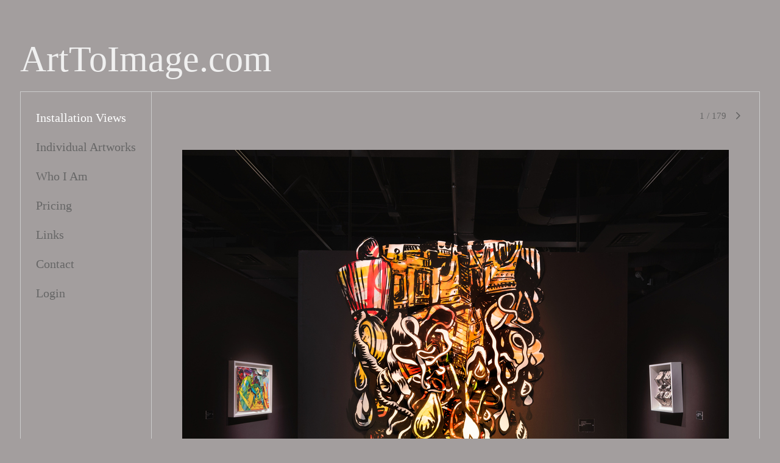

--- FILE ---
content_type: text/html; charset=UTF-8
request_url: https://arttoimage.com/installation-views/1
body_size: 231148
content:
<!DOCTYPE html>
<html lang="en-us">
<head>

<title>ArtToImage.com  : Installation Views</title>
<meta http-equiv="Content-Type" content="text/html; charset=utf-8">
<meta name="viewport" content="width=device-width,initial-scale=1.0,maximum-scale=2.0,user-scalable=yes"><meta name="description" content="">
<meta name="apple-mobile-web-app-capable" content="yes">
<meta http-equiv="X-UA-Compatible" content="IE=Edge" />
<meta property="og:title" content="ArtToImage.com" />
<link href="//cfjs.icompendium.com/v91/css/normalize.css" rel="stylesheet" type="text/css">
<link href="//cfjs.icompendium.com/v91/css/global.css" rel="stylesheet" type="text/css">
<link rel="icon" href="https://arttoimage.com/images/favicon.ico?4067" type="image/x-icon" />
<link href="//cfjs.icompendium.com/v91/images/fontIcons-1-4/style.css" rel="stylesheet" type="text/css">
<link rel="stylesheet" type="text/css" href="//cfjs.icompendium.com/v91/js/lightbox/icLightbox.css" media="screen" /><link href="https://arttoimage.com/rss/news" rel="alternate" type="application/rss+xml" title="ArtToImage.com news feed" /><link href="https://arttoimage.com/rss/galleries" rel="alternate" type="application/rss+xml" title="ArtToImage.com images feed" /><style>/* running fonts */

						.artistNameFontFamily {
							font-family: 'Palatino Linotype', 'Book Antiqua', Palatino, serif; ;
						}
						
						.bodyFontFamily {
							font-family: 'Palatino Linotype', 'Book Antiqua', Palatino, serif; ;
						}
						</style><style>
body {
	border-top:1px solid #a39e9e;
	margin-top:-1px;
}

#rightCol,#leftCol {
	padding:0;
}




#emailSharingButtonContainer .icon-emailEnvelope {
	font-size:20px;
	color:#666666;
}


		#leftCol {
			padding-right:25px;
		}
		

		.artistNameLinkBlock {
			vertical-align:top;
		}
		
		
				
					#leftCol {
						min-width:175px;
						max-width:225px;
						width:auto;
					}
					
					#treeContainer, #navList {
						width:auto;
						min-width:0;
					}
				
				
		
		#treeContainer #ul1 li {
			max-width:100%;
		}
		
		#ul1 {
			margin-top:-11px;
		}
		
		
					#rightCol {
						min-width:620px; 
						
					}
					
					
				
					

			
						
						#mainContainer {
							margin:0 25px;
							padding:25px 0;
						}
						
						#colsContainer {
							border:1px solid #CCCCCC;
						}
						
						
						#rightCol {
							border-left:1px solid #CCCCCC;
						}
						
						#leftCol {
							padding-top:25px;
						}
						
						#leftCol .artistNameLinkBlock {
							display:none;
						}
						
						.artistNameLinkBlock {
							margin-bottom:15px;
							display:inline-block;
						}
						

					
						
						.firstVerticalNestedItem {
							margin-top:15px;
						}
						
					
				
					#mainContainer {
						margin-top:35px;
					}
				
				
		
			#mainContentContainer {
				
				min-width:620px;
			}
		
			.horizontalNavSeparator{
				border: none 0;
				width: 50%; 
				height: 1px;
				margin:10px 0 10px 0;
				border-bottom: 1px solid #cccccc;	
			}
			
			#horizontalStandardLayoutItemContainer {
				margin-left:0;
				display:block;
				margin:25px 0 25px 25px;
				text-align:center;
			}
			
		
			.footer {
				padding:0 27px;
				 
				text-align:center;
			}
			
			
			
			
			/*
			#treeContainer {
				min-width:225px;
			}

			#ul1 li, #navList {
				width:200px;
			}
			*/
			
		#loader {
			position:fixed;
			z-index:10000;
			top:0px;
			right:0px;
			padding:4px;
		}
		
	#smallGridContainer img,#verticalStandardContainer img,#horizontalStandardLayoutItemContainer img,#enlargedViewContent img,#carouselBigImage {
		opacity:0;
	}
	#verticalStandardContainer .detailDiv img,
	#horizontalStandardLayoutItemContainer .detailDiv img,
	#enlargedViewContent .detailDiv img {
		opacity:1;
	}
	div.lightboxLoader {
		color:#666666;
		display:block;
		opacity:1;
		text-align:center;
		margin-bottom:50px;
	}
	img.lightboxLoader {
		margin:auto;
	}
	#enlargedViewContent img.lightboxLoader,
	#horizontalStandardLayoutItemContainer img.lightboxLoader,
	#verticalStandardContainer img.lightboxLoader {
		opacity:1;
	}
	

		#onSmallArtistName  {
			display:none;
		}

		@media screen and (max-width: 770px) {
			
			body,html {
				height:auto;
			}
				
			body {
				text-align:left;
			}

			#mainContainer {
				width:100%;
				margin:0 0 25px 0;
				padding:0;
			}

			#masthead {
				position:relative;
				height:auto;
				width:auto;
				padding:25px;
			}

			#masthead,
			#onSmallMenuBarsIcon {
				-moz-user-select: -moz-none;
				-khtml-user-select: none;
				-webkit-user-select: none;
				-ms-user-select: none;
				user-select: none;
			}


			#masthead #onSmallMenuBarsIcon,
			#topNavContainer #onSmallMenuBarsIcon,
			#masthead #onSmallMenuTextIcon,
			#topNavContainer #onSmallMenuTextIcon {
				display:block;
			}
			
			
			#flyoutMenusContainer,
			#navList,
			.onSmallDisplayBlock .artistNameElement {
				text-align:left;
			}
			
			#customNameImage {
				max-width:670px;
			}
			
			
			#topNavContainer {
			/*	position:absolute; */
				display:block !important;
				padding-left:0;
				padding-right:0;
				padding-top:15px;
				position:relative;
				text-align:center;
				border-bottom:0;
				width:100%;
			}
			
			
			#colsContainer {
				border:0;
			}
			
			#leftCol {
				position:absolute;
			}

			#leftCol #ul1.navTree {
				padding-left:0;
			}
			
			#rightCol {
				width:100%;
				min-width:inherit;
				max-width:inherit;
				margin-left:auto;
				margin-right:auto;
				border:0;
				display:block;
				padding-top:0;
				padding-right:0!important;
				text-align:center;
			}
			
			.artistNameLinkBlock .artistNameElement,
			#ul1,
			#navList {
				white-space:normal;
			}

			.artistNameLinkBlock .artistNameElement {
				letter-spacing:normal;
			}

			#navList li {
				display:block;
				margin-bottom:15px;
			}

			#ul1 ul,
			#ul1 ul ul,
			#ul1 ul ul ul,
			#ul1 ul.flyoutUlNone {
				position:relative;
				display:block;
				left:0;
			}

			/* horizontal tree fix*/
			#topNavContainer #ul1 li {
				display:block;

			}

			#topNavContainer  #ul1 li ul li {
				margin-left:25px;
			}

			.onSmallMenuIconBar {
				background-color:#666666;
			}

			#onSmallMenuTextIcon {
				border-color:#666666;
				color:#666666;
				background-color:#a39e9e;
			}

			
			#leftCol {
				display:none;
				background-color:#a39e9e;
				padding-right:25px;
				padding-left:25px;

			}
			
			#leftCol .artistNameElement {
				margin-left:0;
			}
			
			#topNavContainer .artistNameLinkBlock  {
				display:block;
				padding-left:25px;
				padding-right:25px;
			}
			
			#topNavContainer .artistNameLinkBlock #customNameImage {
				padding-left:0;
				margin-left:0;
			}
			
			#topNavContainer .artistNameLinkBlock  .artistNameElement {
				padding:0;
				margin:0;
			}
			
			#topNavContainer.onSmallDisplayBlock {
				display:inline-block;
				width:inherit;
				text-align:left;
				position:absolute;
				background-color:#a39e9e;
				top:0;
				z-index:102;
				padding-right:20px;
			}
			
			#flyoutMenusContainer.onSmallDisplayBlock,
			#leftCol.onSmallDisplayBlock {
				display:inline-block;
				width:inherit;
				padding-top:25px;
				top:0;
	
			}
			
			#flyoutMenusContainer {
				line-height:1.7em;
			}
			
			#navList {
				margin-top:15px;
			}
			
			#onSmallArtistName.onSmallDisplayBlock,
			#navList.onSmallDisplayBlock
			 {
				display:block;
			}

			.verticalLangMenu,
			.horizontalLangMenu,
			#navList,
			#flyoutMenusContainer,
			#leftCol.onSmallDisplayNone,
			#flyoutMenusContainer.onSmallDisplayNone,
			#navList.onSmallDisplayNone {
				display:none;
			}
			
			#onSmallVerticalMasthead,
			#onSmallArtistName {
				display:block;
			}	
			
			#horizontalNavBorder {
				display:none;
			}
			
			#breadCrumbContainer, #imageGalleryStatementLinkContainer, #navOnLeftTopPager, #backToGalleryTopArrowDiv {
				margin-top:0;
			}
			
			#backToGalleryTopArrowDiv {
				margin-bottom:25px;
			}
			
			#mainContentContainer,
			#rightCol #mainContentContainer {
				width:100%;
				min-width:0;
				margin-top:0;
				padding-top:0;
			}
			
			
			#carouselContainer {
				margin-left:0;
				padding-left:20px;
				text-align:left;
			}
			
			#carouselContainer .carouselLeftCol,
			#carouselLeftColInnerWrapper {
				margin-left:0;
				margin-right:0;
			}

			#frontImage
			 {
				margin:auto;
				padding-left:0;
			}
			
			
			
			#homePageImageInfoDiv,
			#homePageImageStatement {
				padding-left:0;
			}
			
			#frontImage {
				max-width:90%;
			}

			#verticalHomePageImageContainer > a,
			#verticalHomePageImageContainer img {
				display:block;
			}
			
			#mainContentContainer #verticalStandardContainer {
				width:100%;
				min-width:0;
				padding:20px 0 0 0;
				white-space:normal;
			}
			
			#verticalHomePageImageContainer {
				margin:auto;
				display:inline-block;
				padding-top:0;
				padding-bottom:20px;
			}
			
			#verticalHomePageImageContainer #slideshow {
				margin:20px;
			}
			
			.artImageContainer {
				text-align:center;
			}
			
			.artImageContainer .thumb img,
			#galleryBigItemContainer {
				margin-left:auto;
				margin-right:auto;
			}
			
			
			div.imageInfoBig {
				max-width:480px !important;
				min-width:0 !important;
			}
			
			
			#carouselTable .artImageContainer .thumb img {
				margin-left:0;
			}
			
			.jcarousel-clip-horizontal, .jcarousel-container-horizontal,#mycarouselContainerWrapper .jcarousel {
				width:auto !important;
			}
			
			.verticalNestedItemHeadingContainer {
				padding-left:0;
			}

			#verticalNestedItemsContainer,
			#verticalNestedItemsContainer .nestedItemContainer,
			#verticalNestedItemsContainer .nestedItemContainer .verticalNestedItemHeadingContainer {
				display:block;
			}
			
			.nestedHeaderTextLinkVertical,
			.verticalNestedItemDescripContainer {
				max-width:450px;
				display:block;
				margin-bottom:0px;
			}
			
			.verticalNestedItemDescripContainer {
				padding-left:0;
				display:block;
			}
			
			.verticalNestedItemHeadingContainer {
				margin-bottom:20px;
				padding-bottom:0;
			}
			
			#smallGridTable td {
				display:inline-block;
			}
			
			#smallGridTable td.smallGridCellNoContent {
				display:none;
			}
			
			#smallGridTable tr {
				display:inline;
			}
			

			.minRightSideWidth {
				min-width:0;
			}
			
			
			
			#textPageContainer,
			.textBlockWidth {
				max-width:450px;
				width:85% !important;
				padding-right:25px;
			}
			

			/* gallery conversions */

			#mainContentContainer #stackedContainer,
			#mainContentContainer #justifiedContainer {
				width:auto;
				min-width:0;
			}

			.justifiedStandardThumbPage {
				min-width:0 !important;
			}

			#mainContentContainer #slideshow,
			#mainContainer #slideshow {
				margin-left:20px;
				margin-right:20px;
			}
			
			#horizontalHomePageImageContainer #slideshow,
			#verticalHomePageImageContainer #slideshow {
				min-width:0 !important;
			}
			
			#horizontalStandardLayoutItemContainer {
				margin-left:25px;
			}
			.horizontalStandardLayoutItem {
				margin-left:0;
				margin-right:0;
			}

			#rightImageInfoDiv {
				display:block;
				margin-top:20px;
			}
			
			div.pdfIconFloatContainer {
				max-width:none;
			}
			
			.pdfIconContainer {
				margin-right:25px;
				margin-bottom:25px;
			}

			.footer {
				padding-top:0;
				padding-bottom:25px;
				margin:auto;
			}
			
			#longTextContainer {
				padding-left:0px;
				padding-right:0px;
			}
			
			.artImageContainer img,
			.artImageContainer .protectorContainer,
			#galleryBigItemContainer,
			#galleryBigItemContainer div.protectorContainer,
			#galleryBigItemContainer img,
			a#largeImage,
			.centeringDiv,
			#slideshow .thumb img,
			#horizontalHomePageImageContainer img,
			#horizontalHomePageImageContainer  div.protectorContainer,
			#verticalHomePageImageContainer,
			#verticalHomePageImageContainer #slideshow img,
			#verticalHomePageImageContainer div.protectorContainer,
			#frontImage,
			.footer,
			.verticalStandardItem,
			.imageItemContainer,
			.tumblr_posts,
			#blogPageContainer img,
			#textPageContainer img,
			.defaultImageVertical,
			.verticalNestedItemHeadingContainer,
			#customNameImage,
			.gridItemContainer,
			.gridItemContainer img,
			#flyoutMenusContainer.onSmallDisplayBlock, 
			#leftCol.onSmallDisplayBlock,
			.zoomContainer,
			.newsArticle,
			.newsArticleImage,
			.newsArticleText img,
			.artistNameLinkBlock,
			.artistNameElement img,
			.artistNameElement,
			#carouselContainer,
			#horizontalCarouselElementsContainer,
			#horizontalCarouselElementsContainer #carouselTable,
			#slideshow,
			#slideshow div.protectorContainer,
			#gridItemsContainer,
			#searchResultsContainer img
			 {
				max-width:100% !important;
				max-height:none !important;
				width:auto !important;
				height:auto !important;
				
			}
		
			
			.verticalNestedItemHeadingContainer {
				display:block;
			}
			
			#gridItemsContainer .clearingDiv {
				clear:none;
				display:none;
			}

			#justifiedContainer {
				display:block;
				text-align:center !important;
				margin:0 !important;
			}
			
	
			

			
			
			#carouselContainer {
				min-width:0 !important;
			}
			
			
			#horizontalCarouselElementsContainer #carouselTable {
				text-align:center;
			}
			
			#horizontalCarouselElementsContainer #carouselTable .imageItemContainer {
				display: inline-block;
			    margin: auto;
			}
			
			#slideshowCarouselContainer {
				visibility:hidden;
				position:fixed;
			}
			
			#slideshowContainer {
				text-align:center;
				padding-left:0!important;
				padding-right:0!important;
				margin:0;
			}
			
			#slideshow {
				text-align:left;
				display:block;
				max-width:100% !important;
				margin:auto;
			
			}
			
			
			#slideShowLoader,
			#slideshowPagingArrowsContainer {
				display:none !important;
			}
			
		
			#slideshow .slideShowImageDiv
			 {
				display:block !important;
				margin:0 0 40px 0 !important;
		
			}
			
			#slideshow .slideShowImageDiv object, 
			#slideshow .slideShowImageDiv iframe {
				margin:0 !important;
			}
			.onSmallBody #slideshowLoader {
				display:none;
			}
			
			#horizontalHomePageImageContainer #slideshow .slideShowImage,
			#verticalHomePageImageContainer #slideshow .slideShowImage {
				display:block !important;
				margin:0 0px 30px 0 !important;
			}
			
			#verticalHomePageImageContainer #slideshow {
				padding-right:0;
			}
			
			#slideshow .slideShowImageDiv img,
			#slideshow .imageInfoBig {
				margin-left:0 !important;
				margin-right:0 !important;
			}
			
			#slideshow .slideShowImageDiv img {
				visibility:visible !important;
			}
			
			.slideShowCarouselWrapper .jcarousel-skin-tango .jcarousel-container-horizontal {
				margin-left:auto;
			}
			
			#enlargedViewContent #enlargedViewPagingControls {
				margin-bottom:20px;
			}

			#enlargedViewContainer {
				margin-left:20px;
				margin-right:20px;
			}

			#enlargedViewContent {
				margin-left:0;
				margin-right:0;
				max-width:100%;
			}

			.videoItem > a > img {
			    height: auto;
			    max-width: 100%;
			}

			.biblioItemContainer {
				white-space:nowrap;
			}
			
			.biblioItemContainer .biblioItemIconContainer,
			.biblioItemContainer .bibItemDescrip {
				white-space:normal
			}
			
			.biblioItemContainer .bibItemDescrip {
				width:auto;
				max-width:60%;
			}
			
			.biblioItemContainer .biblioItemIconContainer {
				width:auto;
				min-width:30%;
			}
			
			.newsArticle {
				padding-right:25px;
			}
			.singleVideoSection {
				max-width:100%;
				display:block;
			}
				
					.horizontalStandardLayoutItem,
					.verticalStandardItem {
						display:block;
					}
					.imageItemContainer {
						margin-bottom:20px;
					}

					
					#mainContentContainer  {
						top:0;
					}

					
				#navList {
					margin-left:0;
				}
				
				#horizontalStandardLayoutItemContainer {
				margin-right:25px;
				}
					
					
						.footer{
							padding-left:25px;padding-right:25px;
						}
						
				
				#leftCol .artistNameLinkBlock {
					display:block;
					margin-bottom:20px;
					}

		}
		div.legacyLoaderCss > div { background-color:#CCCCCC;}
.largeArrowUp { font-size:10.8px;color:#525252;opacity:0.8; }
.largeArrowUp:hover { color:#525252; }
.largeArrowDown { font-size:10.8px;color:#525252;opacity:0.8; }
.largeArrowDown:hover { color:#525252; }
.largeArrowRight { font-size:21.6px;color:#525252;opacity:0.8; }
.largeArrowRight:hover { color:#525252; }
.largeArrowLeft { font-size:21.6px;color:#525252;opacity:0.8; }
.largeArrowLeft:hover { color:#525252; }
.smallArrowUp { font-size:6px;color:#525252;opacity:0.8; }
.smallArrowUp:hover { color:#525252; }
.smallArrowDown { font-size:6px;color:#525252;opacity:0.8; }
.smallArrowDown:hover { color:#525252; }
.smallArrowRight { font-size:12px;color:#525252;opacity:0.8; }
.smallArrowRight:hover { color:#525252; }
.smallArrowLeft { font-size:12px;color:#525252;opacity:0.8; }
.smallArrowLeft:hover { color:#525252; }
.close { font-size:12px;color:#525252;opacity:1; }
.close:hover { color:#525252; }
.pdfTextPages { font-size:16px;color:#b33d3d;opacity:1; }
.pdfTextPages:hover { color:#b33d3d; }
.buy { font-size:15px;color:#636363;opacity:1; }
.buy:hover { color:#636363; }
.cart { font-size:15px;color:#636363;opacity:1; }
.cart:hover { color:#636363; }
.pause { font-size:12px;color:#525252;opacity:1; }
.pause:hover { color:#525252; }


body {
	color:#666666; 
	background-color:#a39e9e; 
	font-size:20px; 
	background-image: none;
/*	line-height:18px; */
}

.legacyLoaderCss > div {
	background-color:#666666; 
}

.artistNameElement {
	font-size:60px;
	line-height:75px;
	color:#f0f0f0;
	letter-spacing:0em;
}

/* move to global.css */
.artistNameLinkBlock {
	line-height:0;
}

#mainContainer a.navBold,#mainContainer .nonLinkedParent.navBold,
a,  
.bodyEmph,
.langSelected 
{color:#FFFFFF;}


			.nonLinkedParent.nav,
			a.nav,
			a.trigger,
			.nonLinkedParent.trigger,
			#treeContainer.list .nonLinkedParent.nav:hover {
				color:#666666;
				text-decoration:none;
			}
			
			.nonLinkedParent.navBold,
			#treeContainer.list .nonLinkedParent.navBold:hover,
			a.navBold {
				text-decoration:none;
			}
			
		
a 
	{
		color:#FFFFFF;
		text-decoration:underline;
	}

					a.navBold:hover,
					a.nav:hover,
					a.trigger:hover,
					.nonLinkedParent.navBold:hover,
					.nonLinkedParent.nav:hover,
					.nonLinkedParent.trigger:hover,
				
		a:hover,
		.bodyEmph:hover
			{
				text-decoration:none;
				color:#FFFFFF;
			}
		
		.listTab 
			{
			 	background-color:#a39e9e;
			}
			.imageInfo
	{
		font-size:15px;
		/* line-height:18px; */
	}	
	
	.pagingWithArrowsText {
		font-size:15px;
		/* padding-top:0px; */
	}
	
 	.galleryPager,
	#breadCrumbContainer,
	#lightbox-image-details-currentNumber,
	#imageGalleryStatementLink {
		font-size:15px;	
	}

.footer, 
.footer a, 
.footer a:hover, 
.lightGray
	{
		color:#A4A4A4; 
		text-decoration:none; 
		font-size:15px
	}

.imageInfoBig
	{
		font-size:20px;
	}
.itemSeparator {
	border-bottom:1px solid #cccccc;
}




</style><script type="text/javascript" src="https://ajax.googleapis.com/ajax/libs/jquery/1.9.1/jquery.min.js"></script>
<script type="text/javascript" src="//cfjs.icompendium.com/v91/js/smartScroll.js"></script>

<script type="text/javascript" src="//cfjs.icompendium.com/v91/js/jquery.imagesloaded.min.js"></script><script type="text/javascript" src="//cfjs.icompendium.com/v91/js/global.js"></script><script>

var url = document.URL;
url = url.split('?')[0].replace('&previewMode=yes','');
var urlArr = url.split('/');
var urlArrLen = urlArr.length;
var urlLastDir = urlArr[urlArrLen - 1];
var urlSecondToLastDir = urlArr[urlArrLen - 2];
var urlThirdToLastDir = urlArr[urlArrLen - 3];

var randomToken = '4067';
var imagePath = '//d3zr9vspdnjxi.cloudfront.net/';
var webPath = 'https://arttoimage.com/';
var accountName = 'arttoima';
var useGoogleAnalytics = '';
var useSmartScroll = 0;
var hp = 1;
var imageCdn = '//cfjs.icompendium.com/v91/';
var smallArrowRight = '<span class="icon-corner-right-3-arrow smallArrowRight smallArrow" aria-label="Right arrow"></span>';
var smallArrowLeft = '<span class="icon-corner-left-3-arrow smallArrowLeft smallArrow" aria-label="Left arrow"></span>';
var smallArrowRightDown = '';
var smallArrowLeftDown = '';
var enableLegacyMouseovers = '1';
var resizeForSmallScreens = '1';
var deviceType = 'computer';
var onSmallBreakPoint = 770;
var siteVersion = 91;
var urlDescriptionToShare = encodeURIComponent('ArtToImage.com');
var urlToShare = encodeURIComponent(webPath);
var twitterButtonUrl = 'unique';
var urlNamePrefix = '';
var currentNavUrlName = 'installation-views';
var twitterName = '';
var pageNumber = '1';
var useCarousel = '';
var useStacked = '';
var lightboxPageNumber = '';
var lightBoxImagePath = 'biggest';
var icLightboxIsSet = false;
var autoLaunchLightbox = false;
var usePushState = '1';
var firstLoad = '1';
var galleryHasPaging = '1';
var fixedMainNav = '0';
var displaySuperSizedLoader = 1;
var scaleSlideShow = '';
var onHomePage = false;
var homePageImageOption = '0';
var enlargedViewOn = false;
var pageType = 'gall';
var zoomMultiple = false;
var bordersOn = '1';
var fadeInImages = '1';
var mobileMenuOpen = false;
var mobileNavStyle = 'animateDown';
var stickyFooter = '1';
var lightboxLoader = '<div aria-busy="true" class="legacyLoaderCss lightboxLoader loading"><div class="loadingBox1"></div><div class="loadingBox2"></div><div class="loadingBox3"></div></div>';
var makeIcVideosResponsive = 1;
</script>

<script>
$(document).ready(function(){
	$('.thumb').click(function(e)
	{
	    e.preventDefault();
	});
});

</script>
</head>


	<body  class="bodyFontFamily navPositionLeft pageTypeGall" id="gall1"><div id="mainContainer">
	<div id="masthead" class="cf">
	<a role="heading" aria-level="1" href="https://arttoimage.com/" class="artistNameLinkBlock"><span class="artistNameElement artistNameFontFamily">ArtToImage.com</span></a><div aria-label="Mobile navigation toggle" id="onSmallMenuBarsIcon" data-orientation="left">
								<div class="onSmallMenuIconBar"></div>
								<div class="onSmallMenuIconBar"></div>
								<div class="onSmallMenuIconBar"></div>
						  </div></div>
<div id="colsContainer">	
	<div id="leftCol">
			<a role="heading" aria-level="1" href="https://arttoimage.com/" class="artistNameLinkBlock"><span class="artistNameElement artistNameFontFamily">ArtToImage.com</span></a><ul id="navList"><li id="navId-1"><a href="https://arttoimage.com/installation-views"  class="navBold" >Installation Views </a></li><li id="navId-138"><a href="https://arttoimage.com/individual-artworks"  class="nav" >Individual Artworks </a></li><li id="navId-2"><a href="https://arttoimage.com/who-i-am"  class="nav" >Who I Am </a></li><li id="navId-3"><a href="https://arttoimage.com/pricing"  class="nav" >Pricing </a></li><li id="navId-4"><a href="https://arttoimage.com/links"  class="nav" >Links </a></li><li id="navId-7"><a href="https://arttoimage.com/contact"  class="nav" >Contact </a></li><li id="navId-10"><a href="https://arttoimage.com/login-"  class="nav" >Login </a></li></ul>
	
		</div>
	<div role="main" id="rightCol">			 
  <div id="mainContentContainer">
<style>


#verticalStandardContainer {
	text-align:center;
	display:block;
	min-width:570px;}




div.imageInfo {
	max-width:275px;
	min-width:175px;
	white-space:normal;
	text-align:left;
}

div.imageInfoBig {
	max-width:480px;
	min-width:350px;
	white-space:normal;
	text-align:left;
}


#carouselVerticalGrid {
	height:350px;overflow:auto;
}


#carouselHorizontalGrid {
	margin-left:auto;
	margin-right:auto;
	overflow:auto;
	width:480px;
}
#carouselHorizontalGrid a {
	display: inline-block;
}


	#stackedContainer {
		margin-right:auto;
		margin-left:auto;
		text-align:center;
		display:block;
		min-width:620px;
	}
	.stackedStandardThumbPage {
		margin:auto;
	}
	.slideShowImageDiv img,
			.slideShowImageDiv div.imageInfoBig,
			#slideshowPagingArrowsContainer,
			.slideShowImageDiv object,
			.slideShowImageDiv iframe {
				margin-left:69px;margin-right:69px;
		}
		#slideshowCarouselContainer {
			margin-left: 30px;
			margin-right: 30px;
		}
		.slideShowImageDiv .imageInfoDescrip iframe {
    		margin: 0;
		}
		
			#enlargedViewContainer,
			#enlargedViewContent {
				text-align: center;
				margin-top:0 !important;
			}

			#enlargedViewContent .imageItemContainer {
			    display: block;
			    vertical-align: inherit;
			}

			#enlargedViewContent #longTextContainer {
				display:table-cell;
			}

			#enlargedViewPagingControls {
				margin-right:auto;
				margin-left:auto;
				margin-bottom:25px;
			}
			
				#legacyCloseEnlargedViewContainer {
				    width:50%;
				    display: block;
				    text-align: left;
				    vertical-align: middle;
				    font-size:0;
				}
					

				#legacyCloseEnlargedViewContainer .smallArrowLeft {
					margin-right:8px;
					vertical-align: middle;
				}

				#enlargedViewPagingControls .closeEnlargedView {
					display:none;
				}	

				#legacyCloseEnlargedViewContainer .closeEnlargedView {
					width:auto;
					cursor: pointer;
				}

			
</style>

<div class="doubleBottomMargin doubleRightMargin doubleLeftMargin galleryPager noSelect" id="navOnLeftTopPager"><a href="#" class="galleryPagingPrev displayNone" data-page="0"><span class="icon-corner-left-3-arrow smallArrowLeft smallArrow" aria-label="Left arrow"></span></a>
	<span class="pagingWithArrowsText"> 
		<span class="pageX">1</span> / <span class="pageXY"> 179</span> 
	</span>
<a href="#" class="galleryPagingNext displayNone" data-page="2"><span class="icon-corner-right-3-arrow smallArrowRight smallArrow" aria-label="Right arrow"></span></a></div><div class="clearingDiv"></div>
			<style>
				.verticalStandardItem {
					min-width:73%;
				}
			</style>
			<div class="clearingDiv"></div>
			<div id="enlargedViewContainer" class="displayNone quadrupleRightMargin quadrupleLeftMargin"><span id="legacyCloseEnlargedViewContainer"><span class="closeEnlargedView" class="pointer" data-pagebelow="0"><span class="icon-corner-left-3-arrow smallArrowLeft smallArrow" aria-label="Left arrow"></span> <span class="pagingWithArrowsText">Installation Views</span></span></span><div id="enlargedViewContent"></div>
			</div>
			<div id="verticalStandardContainer"><div id="standardPage1" class="standardThumbPage "><div class="verticalStandardItem doubleRightMargin doubleLeftMargin"><div class="imageItemContainer">

		
	
	<div id="thumb797" class="carouselBigImageDiv artImageContainer noSelect"><a href="https://arttoimage.com/installation-views/view/797" class="toEnlargedView" title=""  data-video="0" data-imageid="797"><img src="//d3zr9vspdnjxi.cloudfront.net/artistInfo/arttoima/thumb/797.jpg?1650574630" style="height:800px;width:897px;" title="ArtToImage.com Installation Views " alt="ArtToImage.com Installation Views "    ><div class="protectorContainer" style="height:800px;width:897px;"><img src="https://arttoimage.com/spacer.gif" alt="" class="protectorGif" title="ArtToImage.com Installation Views "></div></a></div>	<div class="imageInfo">
	        
      </div>
</div></div><br/></div><div id="standardPage2" class="standardThumbPage displayNone"><div class="verticalStandardItem doubleRightMargin doubleLeftMargin"><div class="imageItemContainer">

		
	
	<div id="thumb796" class="carouselBigImageDiv artImageContainer noSelect"><a href="https://arttoimage.com/installation-views/view/796" class="toEnlargedView" title=""  data-video="0" data-imageid="796"><img src="//d3zr9vspdnjxi.cloudfront.net/artistInfo/arttoima/thumb/796.jpg?1650574626" style="height:800px;width:1236px;" title="ArtToImage.com Installation Views " alt="ArtToImage.com Installation Views "    ><div class="protectorContainer" style="height:800px;width:1236px;"><img src="https://arttoimage.com/spacer.gif" alt="" class="protectorGif" title="ArtToImage.com Installation Views "></div></a></div>	<div class="imageInfo">
	        
      </div>
</div></div></div><div id="standardPage3" class="standardThumbPage displayNone"><div class="verticalStandardItem doubleRightMargin doubleLeftMargin"><div class="imageItemContainer">

		
	
	<div id="thumb795" class="carouselBigImageDiv artImageContainer noSelect"><a href="https://arttoimage.com/installation-views/view/795" class="toEnlargedView" title=""  data-video="0" data-imageid="795"><img src="//d3zr9vspdnjxi.cloudfront.net/artistInfo/arttoima/thumb/795.jpg?1650574623" style="height:800px;width:1441px;" title="ArtToImage.com Installation Views " alt="ArtToImage.com Installation Views "    ><div class="protectorContainer" style="height:800px;width:1441px;"><img src="https://arttoimage.com/spacer.gif" alt="" class="protectorGif" title="ArtToImage.com Installation Views "></div></a></div>	<div class="imageInfo">
	        
      </div>
</div></div></div><div id="standardPage4" class="standardThumbPage displayNone"><div class="verticalStandardItem doubleRightMargin doubleLeftMargin"><div class="imageItemContainer">

		
	
	<div id="thumb794" class="carouselBigImageDiv artImageContainer noSelect"><a href="https://arttoimage.com/installation-views/view/794" class="toEnlargedView" title=""  data-video="0" data-imageid="794"><img src="//d3zr9vspdnjxi.cloudfront.net/artistInfo/arttoima/thumb/794.jpg?1650574620" style="height:800px;width:1177px;" title="ArtToImage.com Installation Views " alt="ArtToImage.com Installation Views "    ><div class="protectorContainer" style="height:800px;width:1177px;"><img src="https://arttoimage.com/spacer.gif" alt="" class="protectorGif" title="ArtToImage.com Installation Views "></div></a></div>	<div class="imageInfo">
	        
      </div>
</div></div></div><div id="standardPage5" class="standardThumbPage displayNone"><div class="verticalStandardItem doubleRightMargin doubleLeftMargin"><div class="imageItemContainer">

		
	
	<div id="thumb793" class="carouselBigImageDiv artImageContainer noSelect"><a href="https://arttoimage.com/installation-views/view/793" class="toEnlargedView" title=""  data-video="0" data-imageid="793"><img src="//d3zr9vspdnjxi.cloudfront.net/artistInfo/arttoima/thumb/793.jpg?1650574617" style="height:800px;width:1263px;" title="ArtToImage.com Installation Views " alt="ArtToImage.com Installation Views "    ><div class="protectorContainer" style="height:800px;width:1263px;"><img src="https://arttoimage.com/spacer.gif" alt="" class="protectorGif" title="ArtToImage.com Installation Views "></div></a></div>	<div class="imageInfo">
	        
      </div>
</div></div></div><div id="standardPage6" class="standardThumbPage displayNone"><div class="verticalStandardItem doubleRightMargin doubleLeftMargin"><div class="imageItemContainer">

		
	
	<div id="thumb792" class="carouselBigImageDiv artImageContainer noSelect"><a href="https://arttoimage.com/installation-views/view/792" class="toEnlargedView" title=""  data-video="0" data-imageid="792"><img src="//d3zr9vspdnjxi.cloudfront.net/artistInfo/arttoima/thumb/792.jpg?1650574615" style="height:800px;width:1200px;" title="ArtToImage.com Installation Views " alt="ArtToImage.com Installation Views "    ><div class="protectorContainer" style="height:800px;width:1200px;"><img src="https://arttoimage.com/spacer.gif" alt="" class="protectorGif" title="ArtToImage.com Installation Views "></div></a></div>	<div class="imageInfo">
	        
      </div>
</div></div></div><div id="standardPage7" class="standardThumbPage displayNone"><div class="verticalStandardItem doubleRightMargin doubleLeftMargin"><div class="imageItemContainer">

		
	
	<div id="thumb791" class="carouselBigImageDiv artImageContainer noSelect"><a href="https://arttoimage.com/installation-views/view/791" class="toEnlargedView" title=""  data-video="0" data-imageid="791"><img src="//d3zr9vspdnjxi.cloudfront.net/artistInfo/arttoima/thumb/791.jpg?1650574612" style="height:800px;width:1200px;" title="ArtToImage.com Installation Views " alt="ArtToImage.com Installation Views "    ><div class="protectorContainer" style="height:800px;width:1200px;"><img src="https://arttoimage.com/spacer.gif" alt="" class="protectorGif" title="ArtToImage.com Installation Views "></div></a></div>	<div class="imageInfo">
	        
      </div>
</div></div></div><div id="standardPage8" class="standardThumbPage displayNone"><div class="verticalStandardItem doubleRightMargin doubleLeftMargin"><div class="imageItemContainer">

		
	
	<div id="thumb778" class="carouselBigImageDiv artImageContainer noSelect"><a href="https://arttoimage.com/installation-views/view/778" class="toEnlargedView" title="Stephen Towns &amp;lt;br/&amp;gt;"  data-video="0" data-imageid="778"><img src="//d3zr9vspdnjxi.cloudfront.net/artistInfo/arttoima/thumb/778.jpg?1648248617" style="height:800px;width:1199px;" title="Stephen Towns" alt="ArtToImage.com Installation Views "    ><div class="protectorContainer" style="height:800px;width:1199px;"><img src="https://arttoimage.com/spacer.gif" alt="" class="protectorGif" title="Stephen Towns"></div></a></div>	<div class="imageInfo">
	    <span class="imageTitle">Stephen Towns</span><br/>    
      </div>
</div></div></div><div id="standardPage9" class="standardThumbPage displayNone"><div class="verticalStandardItem doubleRightMargin doubleLeftMargin"><div class="imageItemContainer">

		
	
	<div id="thumb777" class="carouselBigImageDiv artImageContainer noSelect"><a href="https://arttoimage.com/installation-views/view/777" class="toEnlargedView" title="Stephen Towns &amp;lt;br/&amp;gt;"  data-video="0" data-imageid="777"><img src="//d3zr9vspdnjxi.cloudfront.net/artistInfo/arttoima/thumb/777.jpg?1648248614" style="height:800px;width:1209px;" title="Stephen Towns" alt="ArtToImage.com Installation Views "    ><div class="protectorContainer" style="height:800px;width:1209px;"><img src="https://arttoimage.com/spacer.gif" alt="" class="protectorGif" title="Stephen Towns"></div></a></div>	<div class="imageInfo">
	    <span class="imageTitle">Stephen Towns</span><br/>    
      </div>
</div></div></div><div id="standardPage10" class="standardThumbPage displayNone"><div class="verticalStandardItem doubleRightMargin doubleLeftMargin"><div class="imageItemContainer">

		
	
	<div id="thumb776" class="carouselBigImageDiv artImageContainer noSelect"><a href="https://arttoimage.com/installation-views/view/776" class="toEnlargedView" title="Stephen Towns &amp;lt;br/&amp;gt;"  data-video="0" data-imageid="776"><img src="//d3zr9vspdnjxi.cloudfront.net/artistInfo/arttoima/thumb/776.jpg?1648248611" style="height:800px;width:1183px;" title="Stephen Towns" alt="ArtToImage.com Installation Views "    ><div class="protectorContainer" style="height:800px;width:1183px;"><img src="https://arttoimage.com/spacer.gif" alt="" class="protectorGif" title="Stephen Towns"></div></a></div>	<div class="imageInfo">
	    <span class="imageTitle">Stephen Towns</span><br/>    
      </div>
</div></div></div><div id="standardPage11" class="standardThumbPage displayNone"><div class="verticalStandardItem doubleRightMargin doubleLeftMargin"><div class="imageItemContainer">

		
	
	<div id="thumb775" class="carouselBigImageDiv artImageContainer noSelect"><a href="https://arttoimage.com/installation-views/view/775" class="toEnlargedView" title="Stephen Towns &amp;lt;br/&amp;gt;"  data-video="0" data-imageid="775"><img src="//d3zr9vspdnjxi.cloudfront.net/artistInfo/arttoima/thumb/775.jpg?1648248609" style="height:800px;width:1218px;" title="Stephen Towns" alt="ArtToImage.com Installation Views "    ><div class="protectorContainer" style="height:800px;width:1218px;"><img src="https://arttoimage.com/spacer.gif" alt="" class="protectorGif" title="Stephen Towns"></div></a></div>	<div class="imageInfo">
	    <span class="imageTitle">Stephen Towns</span><br/>    
      </div>
</div></div></div><div id="standardPage12" class="standardThumbPage displayNone"><div class="verticalStandardItem doubleRightMargin doubleLeftMargin"><div class="imageItemContainer">

		
	
	<div id="thumb774" class="carouselBigImageDiv artImageContainer noSelect"><a href="https://arttoimage.com/installation-views/view/774" class="toEnlargedView" title="Stephen Towns &amp;lt;br/&amp;gt;"  data-video="0" data-imageid="774"><img src="//d3zr9vspdnjxi.cloudfront.net/artistInfo/arttoima/thumb/774.jpg?1648248606" style="height:800px;width:1471px;" title="Stephen Towns" alt="ArtToImage.com Installation Views "    ><div class="protectorContainer" style="height:800px;width:1471px;"><img src="https://arttoimage.com/spacer.gif" alt="" class="protectorGif" title="Stephen Towns"></div></a></div>	<div class="imageInfo">
	    <span class="imageTitle">Stephen Towns</span><br/>    
      </div>
</div></div></div><div id="standardPage13" class="standardThumbPage displayNone"><div class="verticalStandardItem doubleRightMargin doubleLeftMargin"><div class="imageItemContainer">

		
	
	<div id="thumb773" class="carouselBigImageDiv artImageContainer noSelect"><a href="https://arttoimage.com/installation-views/view/773" class="toEnlargedView" title="Stephen Towns &amp;lt;br/&amp;gt;"  data-video="0" data-imageid="773"><img src="//d3zr9vspdnjxi.cloudfront.net/artistInfo/arttoima/thumb/773.jpg?1648248603" style="height:800px;width:1155px;" title="Stephen Towns" alt="ArtToImage.com Installation Views "    ><div class="protectorContainer" style="height:800px;width:1155px;"><img src="https://arttoimage.com/spacer.gif" alt="" class="protectorGif" title="Stephen Towns"></div></a></div>	<div class="imageInfo">
	    <span class="imageTitle">Stephen Towns</span><br/>    
      </div>
</div></div></div><div id="standardPage14" class="standardThumbPage displayNone"><div class="verticalStandardItem doubleRightMargin doubleLeftMargin"><div class="imageItemContainer">

		
	
	<div id="thumb772" class="carouselBigImageDiv artImageContainer noSelect"><a href="https://arttoimage.com/installation-views/view/772" class="toEnlargedView" title="Stephen Towns &amp;lt;br/&amp;gt;"  data-video="0" data-imageid="772"><img src="//d3zr9vspdnjxi.cloudfront.net/artistInfo/arttoima/thumb/772.jpg?1648248601" style="height:800px;width:1251px;" title="Stephen Towns" alt="ArtToImage.com Installation Views "    ><div class="protectorContainer" style="height:800px;width:1251px;"><img src="https://arttoimage.com/spacer.gif" alt="" class="protectorGif" title="Stephen Towns"></div></a></div>	<div class="imageInfo">
	    <span class="imageTitle">Stephen Towns</span><br/>    
      </div>
</div></div></div><div id="standardPage15" class="standardThumbPage displayNone"><div class="verticalStandardItem doubleRightMargin doubleLeftMargin"><div class="imageItemContainer">

		
	
	<div id="thumb771" class="carouselBigImageDiv artImageContainer noSelect"><a href="https://arttoimage.com/installation-views/view/771" class="toEnlargedView" title="Stephen Towns &amp;lt;br/&amp;gt;"  data-video="0" data-imageid="771"><img src="//d3zr9vspdnjxi.cloudfront.net/artistInfo/arttoima/thumb/771.jpg?1648248598" style="height:800px;width:1552px;" title="Stephen Towns" alt="ArtToImage.com Installation Views "    ><div class="protectorContainer" style="height:800px;width:1552px;"><img src="https://arttoimage.com/spacer.gif" alt="" class="protectorGif" title="Stephen Towns"></div></a></div>	<div class="imageInfo">
	    <span class="imageTitle">Stephen Towns</span><br/>    
      </div>
</div></div></div><div id="standardPage16" class="standardThumbPage displayNone"><div class="verticalStandardItem doubleRightMargin doubleLeftMargin"><div class="imageItemContainer">

		
	
	<div id="thumb770" class="carouselBigImageDiv artImageContainer noSelect"><a href="https://arttoimage.com/installation-views/view/770" class="toEnlargedView" title="Stephen Towns &amp;lt;br/&amp;gt;"  data-video="0" data-imageid="770"><img src="//d3zr9vspdnjxi.cloudfront.net/artistInfo/arttoima/thumb/770.jpg?1648248596" style="height:800px;width:1161px;" title="Stephen Towns" alt="ArtToImage.com Installation Views "    ><div class="protectorContainer" style="height:800px;width:1161px;"><img src="https://arttoimage.com/spacer.gif" alt="" class="protectorGif" title="Stephen Towns"></div></a></div>	<div class="imageInfo">
	    <span class="imageTitle">Stephen Towns</span><br/>    
      </div>
</div></div></div><div id="standardPage17" class="standardThumbPage displayNone"><div class="verticalStandardItem doubleRightMargin doubleLeftMargin"><div class="imageItemContainer">

		
	
	<div id="thumb769" class="carouselBigImageDiv artImageContainer noSelect"><a href="https://arttoimage.com/installation-views/view/769" class="toEnlargedView" title="Stephen Towns &amp;lt;br/&amp;gt;"  data-video="0" data-imageid="769"><img src="//d3zr9vspdnjxi.cloudfront.net/artistInfo/arttoima/thumb/769.jpg?1648248593" style="height:800px;width:1384px;" title="Stephen Towns" alt="ArtToImage.com Installation Views "    ><div class="protectorContainer" style="height:800px;width:1384px;"><img src="https://arttoimage.com/spacer.gif" alt="" class="protectorGif" title="Stephen Towns"></div></a></div>	<div class="imageInfo">
	    <span class="imageTitle">Stephen Towns</span><br/>    
      </div>
</div></div></div><div id="standardPage18" class="standardThumbPage displayNone"><div class="verticalStandardItem doubleRightMargin doubleLeftMargin"><div class="imageItemContainer">

		
	
	<div id="thumb768" class="carouselBigImageDiv artImageContainer noSelect"><a href="https://arttoimage.com/installation-views/view/768" class="toEnlargedView" title="Stephen Towns &amp;lt;br/&amp;gt;"  data-video="0" data-imageid="768"><img src="//d3zr9vspdnjxi.cloudfront.net/artistInfo/arttoima/thumb/768.jpg?1648248591" style="height:800px;width:1318px;" title="Stephen Towns" alt="ArtToImage.com Installation Views "    ><div class="protectorContainer" style="height:800px;width:1318px;"><img src="https://arttoimage.com/spacer.gif" alt="" class="protectorGif" title="Stephen Towns"></div></a></div>	<div class="imageInfo">
	    <span class="imageTitle">Stephen Towns</span><br/>    
      </div>
</div></div></div><div id="standardPage19" class="standardThumbPage displayNone"><div class="verticalStandardItem doubleRightMargin doubleLeftMargin"><div class="imageItemContainer">

		
	
	<div id="thumb767" class="carouselBigImageDiv artImageContainer noSelect"><a href="https://arttoimage.com/installation-views/view/767" class="toEnlargedView" title="Stephen Towns &amp;lt;br/&amp;gt;"  data-video="0" data-imageid="767"><img src="//d3zr9vspdnjxi.cloudfront.net/artistInfo/arttoima/thumb/767.jpg?1648248588" style="height:800px;width:1199px;" title="Stephen Towns" alt="ArtToImage.com Installation Views "    ><div class="protectorContainer" style="height:800px;width:1199px;"><img src="https://arttoimage.com/spacer.gif" alt="" class="protectorGif" title="Stephen Towns"></div></a></div>	<div class="imageInfo">
	    <span class="imageTitle">Stephen Towns</span><br/>    
      </div>
</div></div></div><div id="standardPage20" class="standardThumbPage displayNone"><div class="verticalStandardItem doubleRightMargin doubleLeftMargin"><div class="imageItemContainer">

		
	
	<div id="thumb766" class="carouselBigImageDiv artImageContainer noSelect"><a href="https://arttoimage.com/installation-views/view/766" class="toEnlargedView" title="Stephen Towns &amp;lt;br/&amp;gt;"  data-video="0" data-imageid="766"><img src="//d3zr9vspdnjxi.cloudfront.net/artistInfo/arttoima/thumb/766.jpg?1648248585" style="height:800px;width:1126px;" title="Stephen Towns" alt="ArtToImage.com Installation Views "    ><div class="protectorContainer" style="height:800px;width:1126px;"><img src="https://arttoimage.com/spacer.gif" alt="" class="protectorGif" title="Stephen Towns"></div></a></div>	<div class="imageInfo">
	    <span class="imageTitle">Stephen Towns</span><br/>    
      </div>
</div></div></div><div id="standardPage21" class="standardThumbPage displayNone"><div class="verticalStandardItem doubleRightMargin doubleLeftMargin"><div class="imageItemContainer">

		
	
	<div id="thumb765" class="carouselBigImageDiv artImageContainer noSelect"><a href="https://arttoimage.com/installation-views/view/765" class="toEnlargedView" title="Stephen Towns &amp;lt;br/&amp;gt;"  data-video="0" data-imageid="765"><img src="//d3zr9vspdnjxi.cloudfront.net/artistInfo/arttoima/thumb/765.jpg?1648248583" style="height:800px;width:1136px;" title="Stephen Towns" alt="ArtToImage.com Installation Views "    ><div class="protectorContainer" style="height:800px;width:1136px;"><img src="https://arttoimage.com/spacer.gif" alt="" class="protectorGif" title="Stephen Towns"></div></a></div>	<div class="imageInfo">
	    <span class="imageTitle">Stephen Towns</span><br/>    
      </div>
</div></div></div><div id="standardPage22" class="standardThumbPage displayNone"><div class="verticalStandardItem doubleRightMargin doubleLeftMargin"><div class="imageItemContainer">

		
	
	<div id="thumb764" class="carouselBigImageDiv artImageContainer noSelect"><a href="https://arttoimage.com/installation-views/view/764" class="toEnlargedView" title="Stephen Towns &amp;lt;br/&amp;gt;"  data-video="0" data-imageid="764"><img src="//d3zr9vspdnjxi.cloudfront.net/artistInfo/arttoima/thumb/764.jpg?1648248581" style="height:800px;width:1501px;" title="Stephen Towns" alt="ArtToImage.com Installation Views "    ><div class="protectorContainer" style="height:800px;width:1501px;"><img src="https://arttoimage.com/spacer.gif" alt="" class="protectorGif" title="Stephen Towns"></div></a></div>	<div class="imageInfo">
	    <span class="imageTitle">Stephen Towns</span><br/>    
      </div>
</div></div></div><div id="standardPage23" class="standardThumbPage displayNone"><div class="verticalStandardItem doubleRightMargin doubleLeftMargin"><div class="imageItemContainer">

		
	
	<div id="thumb763" class="carouselBigImageDiv artImageContainer noSelect"><a href="https://arttoimage.com/installation-views/view/763" class="toEnlargedView" title="Stephen Towns &amp;lt;br/&amp;gt;"  data-video="0" data-imageid="763"><img src="//d3zr9vspdnjxi.cloudfront.net/artistInfo/arttoima/thumb/763.jpg?1648248578" style="height:800px;width:1287px;" title="Stephen Towns" alt="ArtToImage.com Installation Views "    ><div class="protectorContainer" style="height:800px;width:1287px;"><img src="https://arttoimage.com/spacer.gif" alt="" class="protectorGif" title="Stephen Towns"></div></a></div>	<div class="imageInfo">
	    <span class="imageTitle">Stephen Towns</span><br/>    
      </div>
</div></div></div><div id="standardPage24" class="standardThumbPage displayNone"><div class="verticalStandardItem doubleRightMargin doubleLeftMargin"><div class="imageItemContainer">

		
	
	<div id="thumb762" class="carouselBigImageDiv artImageContainer noSelect"><a href="https://arttoimage.com/installation-views/view/762" class="toEnlargedView" title="Stephen Towns &amp;lt;br/&amp;gt;"  data-video="0" data-imageid="762"><img src="//d3zr9vspdnjxi.cloudfront.net/artistInfo/arttoima/thumb/762.jpg?1648248575" style="height:800px;width:1393px;" title="Stephen Towns" alt="ArtToImage.com Installation Views "    ><div class="protectorContainer" style="height:800px;width:1393px;"><img src="https://arttoimage.com/spacer.gif" alt="" class="protectorGif" title="Stephen Towns"></div></a></div>	<div class="imageInfo">
	    <span class="imageTitle">Stephen Towns</span><br/>    
      </div>
</div></div></div><div id="standardPage25" class="standardThumbPage displayNone"><div class="verticalStandardItem doubleRightMargin doubleLeftMargin"><div class="imageItemContainer">

		
	
	<div id="thumb761" class="carouselBigImageDiv artImageContainer noSelect"><a href="https://arttoimage.com/installation-views/view/761" class="toEnlargedView" title="Stephen Towns &amp;lt;br/&amp;gt;"  data-video="0" data-imageid="761"><img src="//d3zr9vspdnjxi.cloudfront.net/artistInfo/arttoima/thumb/761.jpg?1648248573" style="height:800px;width:1199px;" title="Stephen Towns" alt="ArtToImage.com Installation Views "    ><div class="protectorContainer" style="height:800px;width:1199px;"><img src="https://arttoimage.com/spacer.gif" alt="" class="protectorGif" title="Stephen Towns"></div></a></div>	<div class="imageInfo">
	    <span class="imageTitle">Stephen Towns</span><br/>    
      </div>
</div></div></div><div id="standardPage26" class="standardThumbPage displayNone"><div class="verticalStandardItem doubleRightMargin doubleLeftMargin"><div class="imageItemContainer">

		
	
	<div id="thumb760" class="carouselBigImageDiv artImageContainer noSelect"><a href="https://arttoimage.com/installation-views/view/760" class="toEnlargedView" title="Stephen Towns &amp;lt;br/&amp;gt;"  data-video="0" data-imageid="760"><img src="//d3zr9vspdnjxi.cloudfront.net/artistInfo/arttoima/thumb/760.jpg?1648248570" style="height:800px;width:1184px;" title="Stephen Towns" alt="ArtToImage.com Installation Views "    ><div class="protectorContainer" style="height:800px;width:1184px;"><img src="https://arttoimage.com/spacer.gif" alt="" class="protectorGif" title="Stephen Towns"></div></a></div>	<div class="imageInfo">
	    <span class="imageTitle">Stephen Towns</span><br/>    
      </div>
</div></div></div><div id="standardPage27" class="standardThumbPage displayNone"><div class="verticalStandardItem doubleRightMargin doubleLeftMargin"><div class="imageItemContainer">

		
	
	<div id="thumb759" class="carouselBigImageDiv artImageContainer noSelect"><a href="https://arttoimage.com/installation-views/view/759" class="toEnlargedView" title="Stephen Towns &amp;lt;br/&amp;gt;"  data-video="0" data-imageid="759"><img src="//d3zr9vspdnjxi.cloudfront.net/artistInfo/arttoima/thumb/759.jpg?1648248568" style="height:800px;width:1311px;" title="Stephen Towns" alt="ArtToImage.com Installation Views "    ><div class="protectorContainer" style="height:800px;width:1311px;"><img src="https://arttoimage.com/spacer.gif" alt="" class="protectorGif" title="Stephen Towns"></div></a></div>	<div class="imageInfo">
	    <span class="imageTitle">Stephen Towns</span><br/>    
      </div>
</div></div></div><div id="standardPage28" class="standardThumbPage displayNone"><div class="verticalStandardItem doubleRightMargin doubleLeftMargin"><div class="imageItemContainer">

		
	
	<div id="thumb758" class="carouselBigImageDiv artImageContainer noSelect"><a href="https://arttoimage.com/installation-views/view/758" class="toEnlargedView" title="Stephen Towns &amp;lt;br/&amp;gt;"  data-video="0" data-imageid="758"><img src="//d3zr9vspdnjxi.cloudfront.net/artistInfo/arttoima/thumb/758.jpg?1648248565" style="height:800px;width:1211px;" title="Stephen Towns" alt="ArtToImage.com Installation Views "    ><div class="protectorContainer" style="height:800px;width:1211px;"><img src="https://arttoimage.com/spacer.gif" alt="" class="protectorGif" title="Stephen Towns"></div></a></div>	<div class="imageInfo">
	    <span class="imageTitle">Stephen Towns</span><br/>    
      </div>
</div></div></div><div id="standardPage29" class="standardThumbPage displayNone"><div class="verticalStandardItem doubleRightMargin doubleLeftMargin"><div class="imageItemContainer">

		
	
	<div id="thumb757" class="carouselBigImageDiv artImageContainer noSelect"><a href="https://arttoimage.com/installation-views/view/757" class="toEnlargedView" title="Stephen Towns &amp;lt;br/&amp;gt;"  data-video="0" data-imageid="757"><img src="//d3zr9vspdnjxi.cloudfront.net/artistInfo/arttoima/thumb/757.jpg?1648248562" style="height:800px;width:1271px;" title="Stephen Towns" alt="ArtToImage.com Installation Views "    ><div class="protectorContainer" style="height:800px;width:1271px;"><img src="https://arttoimage.com/spacer.gif" alt="" class="protectorGif" title="Stephen Towns"></div></a></div>	<div class="imageInfo">
	    <span class="imageTitle">Stephen Towns</span><br/>    
      </div>
</div></div></div><div id="standardPage30" class="standardThumbPage displayNone"><div class="verticalStandardItem doubleRightMargin doubleLeftMargin"><div class="imageItemContainer">

		
	
	<div id="thumb756" class="carouselBigImageDiv artImageContainer noSelect"><a href="https://arttoimage.com/installation-views/view/756" class="toEnlargedView" title="Stephen Towns &amp;lt;br/&amp;gt;"  data-video="0" data-imageid="756"><img src="//d3zr9vspdnjxi.cloudfront.net/artistInfo/arttoima/thumb/756.jpg?1648248559" style="height:800px;width:1220px;" title="Stephen Towns" alt="ArtToImage.com Installation Views "    ><div class="protectorContainer" style="height:800px;width:1220px;"><img src="https://arttoimage.com/spacer.gif" alt="" class="protectorGif" title="Stephen Towns"></div></a></div>	<div class="imageInfo">
	    <span class="imageTitle">Stephen Towns</span><br/>    
      </div>
</div></div></div><div id="standardPage31" class="standardThumbPage displayNone"><div class="verticalStandardItem doubleRightMargin doubleLeftMargin"><div class="imageItemContainer">

		
	
	<div id="thumb755" class="carouselBigImageDiv artImageContainer noSelect"><a href="https://arttoimage.com/installation-views/view/755" class="toEnlargedView" title="Stephen Towns &amp;lt;br/&amp;gt;"  data-video="0" data-imageid="755"><img src="//d3zr9vspdnjxi.cloudfront.net/artistInfo/arttoima/thumb/755.jpg?1648248557" style="height:800px;width:1207px;" title="Stephen Towns" alt="ArtToImage.com Installation Views "    ><div class="protectorContainer" style="height:800px;width:1207px;"><img src="https://arttoimage.com/spacer.gif" alt="" class="protectorGif" title="Stephen Towns"></div></a></div>	<div class="imageInfo">
	    <span class="imageTitle">Stephen Towns</span><br/>    
      </div>
</div></div></div><div id="standardPage32" class="standardThumbPage displayNone"><div class="verticalStandardItem doubleRightMargin doubleLeftMargin"><div class="imageItemContainer">

		
	
	<div id="thumb754" class="carouselBigImageDiv artImageContainer noSelect"><a href="https://arttoimage.com/installation-views/view/754" class="toEnlargedView" title="Stephen Towns &amp;lt;br/&amp;gt;"  data-video="0" data-imageid="754"><img src="//d3zr9vspdnjxi.cloudfront.net/artistInfo/arttoima/thumb/754.jpg?1648248554" style="height:800px;width:1199px;" title="Stephen Towns" alt="ArtToImage.com Installation Views "    ><div class="protectorContainer" style="height:800px;width:1199px;"><img src="https://arttoimage.com/spacer.gif" alt="" class="protectorGif" title="Stephen Towns"></div></a></div>	<div class="imageInfo">
	    <span class="imageTitle">Stephen Towns</span><br/>    
      </div>
</div></div></div><div id="standardPage33" class="standardThumbPage displayNone"><div class="verticalStandardItem doubleRightMargin doubleLeftMargin"><div class="imageItemContainer">

		
	
	<div id="thumb753" class="carouselBigImageDiv artImageContainer noSelect"><a href="https://arttoimage.com/installation-views/view/753" class="toEnlargedView" title="Stephen Towns &amp;lt;br/&amp;gt;"  data-video="0" data-imageid="753"><img src="//d3zr9vspdnjxi.cloudfront.net/artistInfo/arttoima/thumb/753.jpg?1648248551" style="height:800px;width:1268px;" title="Stephen Towns" alt="ArtToImage.com Installation Views "    ><div class="protectorContainer" style="height:800px;width:1268px;"><img src="https://arttoimage.com/spacer.gif" alt="" class="protectorGif" title="Stephen Towns"></div></a></div>	<div class="imageInfo">
	    <span class="imageTitle">Stephen Towns</span><br/>    
      </div>
</div></div></div><div id="standardPage34" class="standardThumbPage displayNone"><div class="verticalStandardItem doubleRightMargin doubleLeftMargin"><div class="imageItemContainer">

		
	
	<div id="thumb752" class="carouselBigImageDiv artImageContainer noSelect"><a href="https://arttoimage.com/installation-views/view/752" class="toEnlargedView" title="Stephen Towns &amp;lt;br/&amp;gt;"  data-video="0" data-imageid="752"><img src="//d3zr9vspdnjxi.cloudfront.net/artistInfo/arttoima/thumb/752.jpg?1648248549" style="height:800px;width:1131px;" title="Stephen Towns" alt="ArtToImage.com Installation Views "    ><div class="protectorContainer" style="height:800px;width:1131px;"><img src="https://arttoimage.com/spacer.gif" alt="" class="protectorGif" title="Stephen Towns"></div></a></div>	<div class="imageInfo">
	    <span class="imageTitle">Stephen Towns</span><br/>    
      </div>
</div></div></div><div id="standardPage35" class="standardThumbPage displayNone"><div class="verticalStandardItem doubleRightMargin doubleLeftMargin"><div class="imageItemContainer">

		
	
	<div id="thumb751" class="carouselBigImageDiv artImageContainer noSelect"><a href="https://arttoimage.com/installation-views/view/751" class="toEnlargedView" title="Stephen Towns &amp;lt;br/&amp;gt;"  data-video="0" data-imageid="751"><img src="//d3zr9vspdnjxi.cloudfront.net/artistInfo/arttoima/thumb/751.jpg?1648248547" style="height:800px;width:1368px;" title="Stephen Towns" alt="ArtToImage.com Installation Views "    ><div class="protectorContainer" style="height:800px;width:1368px;"><img src="https://arttoimage.com/spacer.gif" alt="" class="protectorGif" title="Stephen Towns"></div></a></div>	<div class="imageInfo">
	    <span class="imageTitle">Stephen Towns</span><br/>    
      </div>
</div></div></div><div id="standardPage36" class="standardThumbPage displayNone"><div class="verticalStandardItem doubleRightMargin doubleLeftMargin"><div class="imageItemContainer">

		
	
	<div id="thumb750" class="carouselBigImageDiv artImageContainer noSelect"><a href="https://arttoimage.com/installation-views/view/750" class="toEnlargedView" title="Stephen Towns &amp;lt;br/&amp;gt;"  data-video="0" data-imageid="750"><img src="//d3zr9vspdnjxi.cloudfront.net/artistInfo/arttoima/thumb/750.jpg?1648248544" style="height:800px;width:1283px;" title="Stephen Towns" alt="ArtToImage.com Installation Views "    ><div class="protectorContainer" style="height:800px;width:1283px;"><img src="https://arttoimage.com/spacer.gif" alt="" class="protectorGif" title="Stephen Towns"></div></a></div>	<div class="imageInfo">
	    <span class="imageTitle">Stephen Towns</span><br/>    
      </div>
</div></div></div><div id="standardPage37" class="standardThumbPage displayNone"><div class="verticalStandardItem doubleRightMargin doubleLeftMargin"><div class="imageItemContainer">

		
	
	<div id="thumb749" class="carouselBigImageDiv artImageContainer noSelect"><a href="https://arttoimage.com/installation-views/view/749" class="toEnlargedView" title="Stephen Towns &amp;lt;br/&amp;gt;"  data-video="0" data-imageid="749"><img src="//d3zr9vspdnjxi.cloudfront.net/artistInfo/arttoima/thumb/749.jpg?1648248542" style="height:800px;width:1179px;" title="Stephen Towns" alt="ArtToImage.com Installation Views "    ><div class="protectorContainer" style="height:800px;width:1179px;"><img src="https://arttoimage.com/spacer.gif" alt="" class="protectorGif" title="Stephen Towns"></div></a></div>	<div class="imageInfo">
	    <span class="imageTitle">Stephen Towns</span><br/>    
      </div>
</div></div></div><div id="standardPage38" class="standardThumbPage displayNone"><div class="verticalStandardItem doubleRightMargin doubleLeftMargin"><div class="imageItemContainer">

		
	
	<div id="thumb748" class="carouselBigImageDiv artImageContainer noSelect"><a href="https://arttoimage.com/installation-views/view/748" class="toEnlargedView" title="Stephen Towns &amp;lt;br/&amp;gt;"  data-video="0" data-imageid="748"><img src="//d3zr9vspdnjxi.cloudfront.net/artistInfo/arttoima/thumb/748.jpg?1648248539" style="height:800px;width:1291px;" title="Stephen Towns" alt="ArtToImage.com Installation Views "    ><div class="protectorContainer" style="height:800px;width:1291px;"><img src="https://arttoimage.com/spacer.gif" alt="" class="protectorGif" title="Stephen Towns"></div></a></div>	<div class="imageInfo">
	    <span class="imageTitle">Stephen Towns</span><br/>    
      </div>
</div></div></div><div id="standardPage39" class="standardThumbPage displayNone"><div class="verticalStandardItem doubleRightMargin doubleLeftMargin"><div class="imageItemContainer">

		
	
	<div id="thumb747" class="carouselBigImageDiv artImageContainer noSelect"><a href="https://arttoimage.com/installation-views/view/747" class="toEnlargedView" title="Stephen Towns &amp;lt;br/&amp;gt;"  data-video="0" data-imageid="747"><img src="//d3zr9vspdnjxi.cloudfront.net/artistInfo/arttoima/thumb/747.jpg?1648248537" style="height:800px;width:1278px;" title="Stephen Towns" alt="ArtToImage.com Installation Views "    ><div class="protectorContainer" style="height:800px;width:1278px;"><img src="https://arttoimage.com/spacer.gif" alt="" class="protectorGif" title="Stephen Towns"></div></a></div>	<div class="imageInfo">
	    <span class="imageTitle">Stephen Towns</span><br/>    
      </div>
</div></div></div><div id="standardPage40" class="standardThumbPage displayNone"><div class="verticalStandardItem doubleRightMargin doubleLeftMargin"><div class="imageItemContainer">

		
	
	<div id="thumb746" class="carouselBigImageDiv artImageContainer noSelect"><a href="https://arttoimage.com/installation-views/view/746" class="toEnlargedView" title="Stephen Towns &amp;lt;br/&amp;gt;"  data-video="0" data-imageid="746"><img src="//d3zr9vspdnjxi.cloudfront.net/artistInfo/arttoima/thumb/746.jpg?1648248534" style="height:800px;width:1212px;" title="Stephen Towns" alt="ArtToImage.com Installation Views "    ><div class="protectorContainer" style="height:800px;width:1212px;"><img src="https://arttoimage.com/spacer.gif" alt="" class="protectorGif" title="Stephen Towns"></div></a></div>	<div class="imageInfo">
	    <span class="imageTitle">Stephen Towns</span><br/>    
      </div>
</div></div></div><div id="standardPage41" class="standardThumbPage displayNone"><div class="verticalStandardItem doubleRightMargin doubleLeftMargin"><div class="imageItemContainer">

		
	
	<div id="thumb745" class="carouselBigImageDiv artImageContainer noSelect"><a href="https://arttoimage.com/installation-views/view/745" class="toEnlargedView" title="Stephen Towns &amp;lt;br/&amp;gt;"  data-video="0" data-imageid="745"><img src="//d3zr9vspdnjxi.cloudfront.net/artistInfo/arttoima/thumb/745.jpg?1648248531" style="height:800px;width:1284px;" title="Stephen Towns" alt="ArtToImage.com Installation Views "    ><div class="protectorContainer" style="height:800px;width:1284px;"><img src="https://arttoimage.com/spacer.gif" alt="" class="protectorGif" title="Stephen Towns"></div></a></div>	<div class="imageInfo">
	    <span class="imageTitle">Stephen Towns</span><br/>    
      </div>
</div></div></div><div id="standardPage42" class="standardThumbPage displayNone"><div class="verticalStandardItem doubleRightMargin doubleLeftMargin"><div class="imageItemContainer">

		
	
	<div id="thumb725" class="carouselBigImageDiv artImageContainer noSelect"><a href="https://arttoimage.com/installation-views/view/725" class="toEnlargedView" title=""  data-video="0" data-imageid="725"><img src="//d3zr9vspdnjxi.cloudfront.net/artistInfo/arttoima/thumb/725.jpg?1646436992" style="height:800px;width:764px;" title="ArtToImage.com Installation Views " alt="ArtToImage.com Installation Views "    ><div class="protectorContainer" style="height:800px;width:764px;"><img src="https://arttoimage.com/spacer.gif" alt="" class="protectorGif" title="ArtToImage.com Installation Views "></div></a></div>	<div class="imageInfo">
	    <br/>    
      </div>
</div></div></div><div id="standardPage43" class="standardThumbPage displayNone"><div class="verticalStandardItem doubleRightMargin doubleLeftMargin"><div class="imageItemContainer">

		
	
	<div id="thumb724" class="carouselBigImageDiv artImageContainer noSelect"><a href="https://arttoimage.com/installation-views/view/724" class="toEnlargedView" title=""  data-video="0" data-imageid="724"><img src="//d3zr9vspdnjxi.cloudfront.net/artistInfo/arttoima/thumb/724.jpg?1646436989" style="height:800px;width:1203px;" title="ArtToImage.com Installation Views " alt="ArtToImage.com Installation Views "    ><div class="protectorContainer" style="height:800px;width:1203px;"><img src="https://arttoimage.com/spacer.gif" alt="" class="protectorGif" title="ArtToImage.com Installation Views "></div></a></div>	<div class="imageInfo">
	    <br/>    
      </div>
</div></div></div><div id="standardPage44" class="standardThumbPage displayNone"><div class="verticalStandardItem doubleRightMargin doubleLeftMargin"><div class="imageItemContainer">

		
	
	<div id="thumb723" class="carouselBigImageDiv artImageContainer noSelect"><a href="https://arttoimage.com/installation-views/view/723" class="toEnlargedView" title=""  data-video="0" data-imageid="723"><img src="//d3zr9vspdnjxi.cloudfront.net/artistInfo/arttoima/thumb/723.jpg?1646436987" style="height:800px;width:572px;" title="ArtToImage.com Installation Views " alt="ArtToImage.com Installation Views "    ><div class="protectorContainer" style="height:800px;width:572px;"><img src="https://arttoimage.com/spacer.gif" alt="" class="protectorGif" title="ArtToImage.com Installation Views "></div></a></div>	<div class="imageInfo">
	    <br/>    
      </div>
</div></div></div><div id="standardPage45" class="standardThumbPage displayNone"><div class="verticalStandardItem doubleRightMargin doubleLeftMargin"><div class="imageItemContainer">

		
	
	<div id="thumb722" class="carouselBigImageDiv artImageContainer noSelect"><a href="https://arttoimage.com/installation-views/view/722" class="toEnlargedView" title=""  data-video="0" data-imageid="722"><img src="//d3zr9vspdnjxi.cloudfront.net/artistInfo/arttoima/thumb/722.jpg?1646436984" style="height:800px;width:1442px;" title="ArtToImage.com Installation Views " alt="ArtToImage.com Installation Views "    ><div class="protectorContainer" style="height:800px;width:1442px;"><img src="https://arttoimage.com/spacer.gif" alt="" class="protectorGif" title="ArtToImage.com Installation Views "></div></a></div>	<div class="imageInfo">
	    <br/>    
      </div>
</div></div></div><div id="standardPage46" class="standardThumbPage displayNone"><div class="verticalStandardItem doubleRightMargin doubleLeftMargin"><div class="imageItemContainer">

		
	
	<div id="thumb721" class="carouselBigImageDiv artImageContainer noSelect"><a href="https://arttoimage.com/installation-views/view/721" class="toEnlargedView" title=""  data-video="0" data-imageid="721"><img src="//d3zr9vspdnjxi.cloudfront.net/artistInfo/arttoima/thumb/721.jpg?1646436981" style="height:800px;width:1393px;" title="ArtToImage.com Installation Views " alt="ArtToImage.com Installation Views "    ><div class="protectorContainer" style="height:800px;width:1393px;"><img src="https://arttoimage.com/spacer.gif" alt="" class="protectorGif" title="ArtToImage.com Installation Views "></div></a></div>	<div class="imageInfo">
	    <br/>    
      </div>
</div></div></div><div id="standardPage47" class="standardThumbPage displayNone"><div class="verticalStandardItem doubleRightMargin doubleLeftMargin"><div class="imageItemContainer">

		
	
	<div id="thumb720" class="carouselBigImageDiv artImageContainer noSelect"><a href="https://arttoimage.com/installation-views/view/720" class="toEnlargedView" title=""  data-video="0" data-imageid="720"><img src="//d3zr9vspdnjxi.cloudfront.net/artistInfo/arttoima/thumb/720.jpg?1646436979" style="height:800px;width:1288px;" title="ArtToImage.com Installation Views " alt="ArtToImage.com Installation Views "    ><div class="protectorContainer" style="height:800px;width:1288px;"><img src="https://arttoimage.com/spacer.gif" alt="" class="protectorGif" title="ArtToImage.com Installation Views "></div></a></div>	<div class="imageInfo">
	    <br/>    
      </div>
</div></div></div><div id="standardPage48" class="standardThumbPage displayNone"><div class="verticalStandardItem doubleRightMargin doubleLeftMargin"><div class="imageItemContainer">

		
	
	<div id="thumb719" class="carouselBigImageDiv artImageContainer noSelect"><a href="https://arttoimage.com/installation-views/view/719" class="toEnlargedView" title=""  data-video="0" data-imageid="719"><img src="//d3zr9vspdnjxi.cloudfront.net/artistInfo/arttoima/thumb/719.jpg?1646436976" style="height:800px;width:560px;" title="ArtToImage.com Installation Views " alt="ArtToImage.com Installation Views "    ><div class="protectorContainer" style="height:800px;width:560px;"><img src="https://arttoimage.com/spacer.gif" alt="" class="protectorGif" title="ArtToImage.com Installation Views "></div></a></div>	<div class="imageInfo">
	    <br/>    
      </div>
</div></div></div><div id="standardPage49" class="standardThumbPage displayNone"><div class="verticalStandardItem doubleRightMargin doubleLeftMargin"><div class="imageItemContainer">

		
	
	<div id="thumb718" class="carouselBigImageDiv artImageContainer noSelect"><a href="https://arttoimage.com/installation-views/view/718" class="toEnlargedView" title=""  data-video="0" data-imageid="718"><img src="//d3zr9vspdnjxi.cloudfront.net/artistInfo/arttoima/thumb/718.jpg?1646436974" style="height:800px;width:563px;" title="ArtToImage.com Installation Views " alt="ArtToImage.com Installation Views "    ><div class="protectorContainer" style="height:800px;width:563px;"><img src="https://arttoimage.com/spacer.gif" alt="" class="protectorGif" title="ArtToImage.com Installation Views "></div></a></div>	<div class="imageInfo">
	    <br/>    
      </div>
</div></div></div><div id="standardPage50" class="standardThumbPage displayNone"><div class="verticalStandardItem doubleRightMargin doubleLeftMargin"><div class="imageItemContainer">

		
	
	<div id="thumb717" class="carouselBigImageDiv artImageContainer noSelect"><a href="https://arttoimage.com/installation-views/view/717" class="toEnlargedView" title=""  data-video="0" data-imageid="717"><img src="//d3zr9vspdnjxi.cloudfront.net/artistInfo/arttoima/thumb/717.jpg?1646436971" style="height:800px;width:774px;" title="ArtToImage.com Installation Views " alt="ArtToImage.com Installation Views "    ><div class="protectorContainer" style="height:800px;width:774px;"><img src="https://arttoimage.com/spacer.gif" alt="" class="protectorGif" title="ArtToImage.com Installation Views "></div></a></div>	<div class="imageInfo">
	    <br/>    
      </div>
</div></div></div><div id="standardPage51" class="standardThumbPage displayNone"><div class="verticalStandardItem doubleRightMargin doubleLeftMargin"><div class="imageItemContainer">

		
	
	<div id="thumb716" class="carouselBigImageDiv artImageContainer noSelect"><a href="https://arttoimage.com/installation-views/view/716" class="toEnlargedView" title=""  data-video="0" data-imageid="716"><img src="//d3zr9vspdnjxi.cloudfront.net/artistInfo/arttoima/thumb/716.jpg?1646436968" style="height:800px;width:642px;" title="ArtToImage.com Installation Views " alt="ArtToImage.com Installation Views "    ><div class="protectorContainer" style="height:800px;width:642px;"><img src="https://arttoimage.com/spacer.gif" alt="" class="protectorGif" title="ArtToImage.com Installation Views "></div></a></div>	<div class="imageInfo">
	    <br/>    
      </div>
</div></div></div><div id="standardPage52" class="standardThumbPage displayNone"><div class="verticalStandardItem doubleRightMargin doubleLeftMargin"><div class="imageItemContainer">

		
	
	<div id="thumb715" class="carouselBigImageDiv artImageContainer noSelect"><a href="https://arttoimage.com/installation-views/view/715" class="toEnlargedView" title=""  data-video="0" data-imageid="715"><img src="//d3zr9vspdnjxi.cloudfront.net/artistInfo/arttoima/thumb/715.jpg?1646436965" style="height:800px;width:865px;" title="ArtToImage.com Installation Views " alt="ArtToImage.com Installation Views "    ><div class="protectorContainer" style="height:800px;width:865px;"><img src="https://arttoimage.com/spacer.gif" alt="" class="protectorGif" title="ArtToImage.com Installation Views "></div></a></div>	<div class="imageInfo">
	    <br/>    
      </div>
</div></div></div><div id="standardPage53" class="standardThumbPage displayNone"><div class="verticalStandardItem doubleRightMargin doubleLeftMargin"><div class="imageItemContainer">

		
	
	<div id="thumb714" class="carouselBigImageDiv artImageContainer noSelect"><a href="https://arttoimage.com/installation-views/view/714" class="toEnlargedView" title=""  data-video="0" data-imageid="714"><img src="//d3zr9vspdnjxi.cloudfront.net/artistInfo/arttoima/thumb/714.jpg?1646436963" style="height:800px;width:564px;" title="ArtToImage.com Installation Views " alt="ArtToImage.com Installation Views "    ><div class="protectorContainer" style="height:800px;width:564px;"><img src="https://arttoimage.com/spacer.gif" alt="" class="protectorGif" title="ArtToImage.com Installation Views "></div></a></div>	<div class="imageInfo">
	    <br/>    
      </div>
</div></div></div><div id="standardPage54" class="standardThumbPage displayNone"><div class="verticalStandardItem doubleRightMargin doubleLeftMargin"><div class="imageItemContainer">

		
	
	<div id="thumb713" class="carouselBigImageDiv artImageContainer noSelect"><a href="https://arttoimage.com/installation-views/view/713" class="toEnlargedView" title=""  data-video="0" data-imageid="713"><img src="//d3zr9vspdnjxi.cloudfront.net/artistInfo/arttoima/thumb/713.jpg?1646436959" style="height:800px;width:934px;" title="ArtToImage.com Installation Views " alt="ArtToImage.com Installation Views "    ><div class="protectorContainer" style="height:800px;width:934px;"><img src="https://arttoimage.com/spacer.gif" alt="" class="protectorGif" title="ArtToImage.com Installation Views "></div></a></div>	<div class="imageInfo">
	    <br/>    
      </div>
</div></div></div><div id="standardPage55" class="standardThumbPage displayNone"><div class="verticalStandardItem doubleRightMargin doubleLeftMargin"><div class="imageItemContainer">

		
	
	<div id="thumb712" class="carouselBigImageDiv artImageContainer noSelect"><a href="https://arttoimage.com/installation-views/view/712" class="toEnlargedView" title=""  data-video="0" data-imageid="712"><img src="//d3zr9vspdnjxi.cloudfront.net/artistInfo/arttoima/thumb/712.jpg?1646436957" style="height:800px;width:675px;" title="ArtToImage.com Installation Views " alt="ArtToImage.com Installation Views "    ><div class="protectorContainer" style="height:800px;width:675px;"><img src="https://arttoimage.com/spacer.gif" alt="" class="protectorGif" title="ArtToImage.com Installation Views "></div></a></div>	<div class="imageInfo">
	    <br/>    
      </div>
</div></div></div><div id="standardPage56" class="standardThumbPage displayNone"><div class="verticalStandardItem doubleRightMargin doubleLeftMargin"><div class="imageItemContainer">

		
	
	<div id="thumb711" class="carouselBigImageDiv artImageContainer noSelect"><a href="https://arttoimage.com/installation-views/view/711" class="toEnlargedView" title=""  data-video="0" data-imageid="711"><img src="//d3zr9vspdnjxi.cloudfront.net/artistInfo/arttoima/thumb/711.jpg?1646436954" style="height:800px;width:565px;" title="ArtToImage.com Installation Views " alt="ArtToImage.com Installation Views "    ><div class="protectorContainer" style="height:800px;width:565px;"><img src="https://arttoimage.com/spacer.gif" alt="" class="protectorGif" title="ArtToImage.com Installation Views "></div></a></div>	<div class="imageInfo">
	    <br/>    
      </div>
</div></div></div><div id="standardPage57" class="standardThumbPage displayNone"><div class="verticalStandardItem doubleRightMargin doubleLeftMargin"><div class="imageItemContainer">

		
	
	<div id="thumb710" class="carouselBigImageDiv artImageContainer noSelect"><a href="https://arttoimage.com/installation-views/view/710" class="toEnlargedView" title=""  data-video="0" data-imageid="710"><img src="//d3zr9vspdnjxi.cloudfront.net/artistInfo/arttoima/thumb/710.jpg?1646436952" style="height:800px;width:535px;" title="ArtToImage.com Installation Views " alt="ArtToImage.com Installation Views "    ><div class="protectorContainer" style="height:800px;width:535px;"><img src="https://arttoimage.com/spacer.gif" alt="" class="protectorGif" title="ArtToImage.com Installation Views "></div></a></div>	<div class="imageInfo">
	    <br/>    
      </div>
</div></div></div><div id="standardPage58" class="standardThumbPage displayNone"><div class="verticalStandardItem doubleRightMargin doubleLeftMargin"><div class="imageItemContainer">

		
	
	<div id="thumb709" class="carouselBigImageDiv artImageContainer noSelect"><a href="https://arttoimage.com/installation-views/view/709" class="toEnlargedView" title=""  data-video="0" data-imageid="709"><img src="//d3zr9vspdnjxi.cloudfront.net/artistInfo/arttoima/thumb/709.jpg?1646436949" style="height:800px;width:1110px;" title="ArtToImage.com Installation Views " alt="ArtToImage.com Installation Views "    ><div class="protectorContainer" style="height:800px;width:1110px;"><img src="https://arttoimage.com/spacer.gif" alt="" class="protectorGif" title="ArtToImage.com Installation Views "></div></a></div>	<div class="imageInfo">
	    <br/>    
      </div>
</div></div></div><div id="standardPage59" class="standardThumbPage displayNone"><div class="verticalStandardItem doubleRightMargin doubleLeftMargin"><div class="imageItemContainer">

		
	
	<div id="thumb708" class="carouselBigImageDiv artImageContainer noSelect"><a href="https://arttoimage.com/installation-views/view/708" class="toEnlargedView" title=""  data-video="0" data-imageid="708"><img src="//d3zr9vspdnjxi.cloudfront.net/artistInfo/arttoima/thumb/708.jpg?1646436946" style="height:800px;width:696px;" title="ArtToImage.com Installation Views " alt="ArtToImage.com Installation Views "    ><div class="protectorContainer" style="height:800px;width:696px;"><img src="https://arttoimage.com/spacer.gif" alt="" class="protectorGif" title="ArtToImage.com Installation Views "></div></a></div>	<div class="imageInfo">
	    <br/>    
      </div>
</div></div></div><div id="standardPage60" class="standardThumbPage displayNone"><div class="verticalStandardItem doubleRightMargin doubleLeftMargin"><div class="imageItemContainer">

		
	
	<div id="thumb707" class="carouselBigImageDiv artImageContainer noSelect"><a href="https://arttoimage.com/installation-views/view/707" class="toEnlargedView" title=""  data-video="0" data-imageid="707"><img src="//d3zr9vspdnjxi.cloudfront.net/artistInfo/arttoima/thumb/707.jpg?1646436943" style="height:800px;width:1060px;" title="ArtToImage.com Installation Views " alt="ArtToImage.com Installation Views "    ><div class="protectorContainer" style="height:800px;width:1060px;"><img src="https://arttoimage.com/spacer.gif" alt="" class="protectorGif" title="ArtToImage.com Installation Views "></div></a></div>	<div class="imageInfo">
	    <br/>    
      </div>
</div></div></div><div id="standardPage61" class="standardThumbPage displayNone"><div class="verticalStandardItem doubleRightMargin doubleLeftMargin"><div class="imageItemContainer">

		
	
	<div id="thumb706" class="carouselBigImageDiv artImageContainer noSelect"><a href="https://arttoimage.com/installation-views/view/706" class="toEnlargedView" title=""  data-video="0" data-imageid="706"><img src="//d3zr9vspdnjxi.cloudfront.net/artistInfo/arttoima/thumb/706.jpg?1646436940" style="height:800px;width:1484px;" title="ArtToImage.com Installation Views " alt="ArtToImage.com Installation Views "    ><div class="protectorContainer" style="height:800px;width:1484px;"><img src="https://arttoimage.com/spacer.gif" alt="" class="protectorGif" title="ArtToImage.com Installation Views "></div></a></div>	<div class="imageInfo">
	    <br/>    
      </div>
</div></div></div><div id="standardPage62" class="standardThumbPage displayNone"><div class="verticalStandardItem doubleRightMargin doubleLeftMargin"><div class="imageItemContainer">

		
	
	<div id="thumb701" class="carouselBigImageDiv artImageContainer noSelect"><a href="https://arttoimage.com/installation-views/view/701" class="toEnlargedView" title=""  data-video="0" data-imageid="701"><img src="//d3zr9vspdnjxi.cloudfront.net/artistInfo/arttoima/thumb/701.jpg?1646435414" style="height:800px;width:558px;" title="ArtToImage.com Installation Views " alt="ArtToImage.com Installation Views "    ><div class="protectorContainer" style="height:800px;width:558px;"><img src="https://arttoimage.com/spacer.gif" alt="" class="protectorGif" title="ArtToImage.com Installation Views "></div></a></div>	<div class="imageInfo">
	    <br/>    
      </div>
</div></div></div><div id="standardPage63" class="standardThumbPage displayNone"><div class="verticalStandardItem doubleRightMargin doubleLeftMargin"><div class="imageItemContainer">

		
	
	<div id="thumb700" class="carouselBigImageDiv artImageContainer noSelect"><a href="https://arttoimage.com/installation-views/view/700" class="toEnlargedView" title=""  data-video="0" data-imageid="700"><img src="//d3zr9vspdnjxi.cloudfront.net/artistInfo/arttoima/thumb/700.jpg?1646435412" style="height:800px;width:1241px;" title="ArtToImage.com Installation Views " alt="ArtToImage.com Installation Views "    ><div class="protectorContainer" style="height:800px;width:1241px;"><img src="https://arttoimage.com/spacer.gif" alt="" class="protectorGif" title="ArtToImage.com Installation Views "></div></a></div>	<div class="imageInfo">
	    <br/>    
      </div>
</div></div></div><div id="standardPage64" class="standardThumbPage displayNone"><div class="verticalStandardItem doubleRightMargin doubleLeftMargin"><div class="imageItemContainer">

		
	
	<div id="thumb699" class="carouselBigImageDiv artImageContainer noSelect"><a href="https://arttoimage.com/installation-views/view/699" class="toEnlargedView" title=""  data-video="0" data-imageid="699"><img src="//d3zr9vspdnjxi.cloudfront.net/artistInfo/arttoima/thumb/699.jpg?1646435409" style="height:800px;width:1200px;" title="ArtToImage.com Installation Views " alt="ArtToImage.com Installation Views "    ><div class="protectorContainer" style="height:800px;width:1200px;"><img src="https://arttoimage.com/spacer.gif" alt="" class="protectorGif" title="ArtToImage.com Installation Views "></div></a></div>	<div class="imageInfo">
	    <br/>    
      </div>
</div></div></div><div id="standardPage65" class="standardThumbPage displayNone"><div class="verticalStandardItem doubleRightMargin doubleLeftMargin"><div class="imageItemContainer">

		
	
	<div id="thumb698" class="carouselBigImageDiv artImageContainer noSelect"><a href="https://arttoimage.com/installation-views/view/698" class="toEnlargedView" title=""  data-video="0" data-imageid="698"><img src="//d3zr9vspdnjxi.cloudfront.net/artistInfo/arttoima/thumb/698.jpg?1646435407" style="height:800px;width:1385px;" title="ArtToImage.com Installation Views " alt="ArtToImage.com Installation Views "    ><div class="protectorContainer" style="height:800px;width:1385px;"><img src="https://arttoimage.com/spacer.gif" alt="" class="protectorGif" title="ArtToImage.com Installation Views "></div></a></div>	<div class="imageInfo">
	    <br/>    
      </div>
</div></div></div><div id="standardPage66" class="standardThumbPage displayNone"><div class="verticalStandardItem doubleRightMargin doubleLeftMargin"><div class="imageItemContainer">

		
	
	<div id="thumb697" class="carouselBigImageDiv artImageContainer noSelect"><a href="https://arttoimage.com/installation-views/view/697" class="toEnlargedView" title=""  data-video="0" data-imageid="697"><img src="//d3zr9vspdnjxi.cloudfront.net/artistInfo/arttoima/thumb/697.jpg?1646435405" style="height:800px;width:1200px;" title="ArtToImage.com Installation Views " alt="ArtToImage.com Installation Views "    ><div class="protectorContainer" style="height:800px;width:1200px;"><img src="https://arttoimage.com/spacer.gif" alt="" class="protectorGif" title="ArtToImage.com Installation Views "></div></a></div>	<div class="imageInfo">
	    <br/>    
      </div>
</div></div></div><div id="standardPage67" class="standardThumbPage displayNone"><div class="verticalStandardItem doubleRightMargin doubleLeftMargin"><div class="imageItemContainer">

		
	
	<div id="thumb696" class="carouselBigImageDiv artImageContainer noSelect"><a href="https://arttoimage.com/installation-views/view/696" class="toEnlargedView" title=""  data-video="0" data-imageid="696"><img src="//d3zr9vspdnjxi.cloudfront.net/artistInfo/arttoima/thumb/696.jpg?1646435402" style="height:800px;width:1288px;" title="ArtToImage.com Installation Views " alt="ArtToImage.com Installation Views "    ><div class="protectorContainer" style="height:800px;width:1288px;"><img src="https://arttoimage.com/spacer.gif" alt="" class="protectorGif" title="ArtToImage.com Installation Views "></div></a></div>	<div class="imageInfo">
	    <br/>    
      </div>
</div></div></div><div id="standardPage68" class="standardThumbPage displayNone"><div class="verticalStandardItem doubleRightMargin doubleLeftMargin"><div class="imageItemContainer">

		
	
	<div id="thumb695" class="carouselBigImageDiv artImageContainer noSelect"><a href="https://arttoimage.com/installation-views/view/695" class="toEnlargedView" title=""  data-video="0" data-imageid="695"><img src="//d3zr9vspdnjxi.cloudfront.net/artistInfo/arttoima/thumb/695.jpg?1646435399" style="height:800px;width:1200px;" title="ArtToImage.com Installation Views " alt="ArtToImage.com Installation Views "    ><div class="protectorContainer" style="height:800px;width:1200px;"><img src="https://arttoimage.com/spacer.gif" alt="" class="protectorGif" title="ArtToImage.com Installation Views "></div></a></div>	<div class="imageInfo">
	    <br/>    
      </div>
</div></div></div><div id="standardPage69" class="standardThumbPage displayNone"><div class="verticalStandardItem doubleRightMargin doubleLeftMargin"><div class="imageItemContainer">

		
	
	<div id="thumb694" class="carouselBigImageDiv artImageContainer noSelect"><a href="https://arttoimage.com/installation-views/view/694" class="toEnlargedView" title=""  data-video="0" data-imageid="694"><img src="//d3zr9vspdnjxi.cloudfront.net/artistInfo/arttoima/thumb/694.jpg?1646435397" style="height:800px;width:576px;" title="ArtToImage.com Installation Views " alt="ArtToImage.com Installation Views "    ><div class="protectorContainer" style="height:800px;width:576px;"><img src="https://arttoimage.com/spacer.gif" alt="" class="protectorGif" title="ArtToImage.com Installation Views "></div></a></div>	<div class="imageInfo">
	    <br/>    
      </div>
</div></div></div><div id="standardPage70" class="standardThumbPage displayNone"><div class="verticalStandardItem doubleRightMargin doubleLeftMargin"><div class="imageItemContainer">

		
	
	<div id="thumb693" class="carouselBigImageDiv artImageContainer noSelect"><a href="https://arttoimage.com/installation-views/view/693" class="toEnlargedView" title=""  data-video="0" data-imageid="693"><img src="//d3zr9vspdnjxi.cloudfront.net/artistInfo/arttoima/thumb/693.jpg?1646435394" style="height:800px;width:1266px;" title="ArtToImage.com Installation Views " alt="ArtToImage.com Installation Views "    ><div class="protectorContainer" style="height:800px;width:1266px;"><img src="https://arttoimage.com/spacer.gif" alt="" class="protectorGif" title="ArtToImage.com Installation Views "></div></a></div>	<div class="imageInfo">
	    <br/>    
      </div>
</div></div></div><div id="standardPage71" class="standardThumbPage displayNone"><div class="verticalStandardItem doubleRightMargin doubleLeftMargin"><div class="imageItemContainer">

		
	
	<div id="thumb692" class="carouselBigImageDiv artImageContainer noSelect"><a href="https://arttoimage.com/installation-views/view/692" class="toEnlargedView" title=""  data-video="0" data-imageid="692"><img src="//d3zr9vspdnjxi.cloudfront.net/artistInfo/arttoima/thumb/692.jpg?1646435392" style="height:800px;width:1089px;" title="ArtToImage.com Installation Views " alt="ArtToImage.com Installation Views "    ><div class="protectorContainer" style="height:800px;width:1089px;"><img src="https://arttoimage.com/spacer.gif" alt="" class="protectorGif" title="ArtToImage.com Installation Views "></div></a></div>	<div class="imageInfo">
	    <br/>    
      </div>
</div></div></div><div id="standardPage72" class="standardThumbPage displayNone"><div class="verticalStandardItem doubleRightMargin doubleLeftMargin"><div class="imageItemContainer">

		
	
	<div id="thumb691" class="carouselBigImageDiv artImageContainer noSelect"><a href="https://arttoimage.com/installation-views/view/691" class="toEnlargedView" title=""  data-video="0" data-imageid="691"><img src="//d3zr9vspdnjxi.cloudfront.net/artistInfo/arttoima/thumb/691.jpg?1646435389" style="height:800px;width:1235px;" title="ArtToImage.com Installation Views " alt="ArtToImage.com Installation Views "    ><div class="protectorContainer" style="height:800px;width:1235px;"><img src="https://arttoimage.com/spacer.gif" alt="" class="protectorGif" title="ArtToImage.com Installation Views "></div></a></div>	<div class="imageInfo">
	    <br/>    
      </div>
</div></div></div><div id="standardPage73" class="standardThumbPage displayNone"><div class="verticalStandardItem doubleRightMargin doubleLeftMargin"><div class="imageItemContainer">

		
	
	<div id="thumb690" class="carouselBigImageDiv artImageContainer noSelect"><a href="https://arttoimage.com/installation-views/view/690" class="toEnlargedView" title=""  data-video="0" data-imageid="690"><img src="//d3zr9vspdnjxi.cloudfront.net/artistInfo/arttoima/thumb/690.jpg?1646435386" style="height:800px;width:1373px;" title="ArtToImage.com Installation Views " alt="ArtToImage.com Installation Views "    ><div class="protectorContainer" style="height:800px;width:1373px;"><img src="https://arttoimage.com/spacer.gif" alt="" class="protectorGif" title="ArtToImage.com Installation Views "></div></a></div>	<div class="imageInfo">
	    <br/>    
      </div>
</div></div></div><div id="standardPage74" class="standardThumbPage displayNone"><div class="verticalStandardItem doubleRightMargin doubleLeftMargin"><div class="imageItemContainer">

		
	
	<div id="thumb689" class="carouselBigImageDiv artImageContainer noSelect"><a href="https://arttoimage.com/installation-views/view/689" class="toEnlargedView" title=""  data-video="0" data-imageid="689"><img src="//d3zr9vspdnjxi.cloudfront.net/artistInfo/arttoima/thumb/689.jpg?1646435384" style="height:800px;width:1447px;" title="ArtToImage.com Installation Views " alt="ArtToImage.com Installation Views "    ><div class="protectorContainer" style="height:800px;width:1447px;"><img src="https://arttoimage.com/spacer.gif" alt="" class="protectorGif" title="ArtToImage.com Installation Views "></div></a></div>	<div class="imageInfo">
	    <br/>    
      </div>
</div></div></div><div id="standardPage75" class="standardThumbPage displayNone"><div class="verticalStandardItem doubleRightMargin doubleLeftMargin"><div class="imageItemContainer">

		
	
	<div id="thumb673" class="carouselBigImageDiv artImageContainer noSelect"><a href="https://arttoimage.com/installation-views/view/673" class="toEnlargedView" title=""  data-video="0" data-imageid="673"><img src="//d3zr9vspdnjxi.cloudfront.net/artistInfo/arttoima/thumb/673.jpg?1646434952" style="height:800px;width:1177px;" title="ArtToImage.com Installation Views " alt="ArtToImage.com Installation Views "    ><div class="protectorContainer" style="height:800px;width:1177px;"><img src="https://arttoimage.com/spacer.gif" alt="" class="protectorGif" title="ArtToImage.com Installation Views "></div></a></div>	<div class="imageInfo">
	    <br/>    
      </div>
</div></div></div><div id="standardPage76" class="standardThumbPage displayNone"><div class="verticalStandardItem doubleRightMargin doubleLeftMargin"><div class="imageItemContainer">

		
	
	<div id="thumb672" class="carouselBigImageDiv artImageContainer noSelect"><a href="https://arttoimage.com/installation-views/view/672" class="toEnlargedView" title=""  data-video="0" data-imageid="672"><img src="//d3zr9vspdnjxi.cloudfront.net/artistInfo/arttoima/thumb/672.jpg?1646434950" style="height:800px;width:1203px;" title="ArtToImage.com Installation Views " alt="ArtToImage.com Installation Views "    ><div class="protectorContainer" style="height:800px;width:1203px;"><img src="https://arttoimage.com/spacer.gif" alt="" class="protectorGif" title="ArtToImage.com Installation Views "></div></a></div>	<div class="imageInfo">
	    <br/>    
      </div>
</div></div></div><div id="standardPage77" class="standardThumbPage displayNone"><div class="verticalStandardItem doubleRightMargin doubleLeftMargin"><div class="imageItemContainer">

		
	
	<div id="thumb671" class="carouselBigImageDiv artImageContainer noSelect"><a href="https://arttoimage.com/installation-views/view/671" class="toEnlargedView" title=""  data-video="0" data-imageid="671"><img src="//d3zr9vspdnjxi.cloudfront.net/artistInfo/arttoima/thumb/671.jpg?1646434947" style="height:800px;width:1233px;" title="ArtToImage.com Installation Views " alt="ArtToImage.com Installation Views "    ><div class="protectorContainer" style="height:800px;width:1233px;"><img src="https://arttoimage.com/spacer.gif" alt="" class="protectorGif" title="ArtToImage.com Installation Views "></div></a></div>	<div class="imageInfo">
	    <br/>    
      </div>
</div></div></div><div id="standardPage78" class="standardThumbPage displayNone"><div class="verticalStandardItem doubleRightMargin doubleLeftMargin"><div class="imageItemContainer">

		
	
	<div id="thumb670" class="carouselBigImageDiv artImageContainer noSelect"><a href="https://arttoimage.com/installation-views/view/670" class="toEnlargedView" title=""  data-video="0" data-imageid="670"><img src="//d3zr9vspdnjxi.cloudfront.net/artistInfo/arttoima/thumb/670.jpg?1646434944" style="height:800px;width:1336px;" title="ArtToImage.com Installation Views " alt="ArtToImage.com Installation Views "    ><div class="protectorContainer" style="height:800px;width:1336px;"><img src="https://arttoimage.com/spacer.gif" alt="" class="protectorGif" title="ArtToImage.com Installation Views "></div></a></div>	<div class="imageInfo">
	    <br/>    
      </div>
</div></div></div><div id="standardPage79" class="standardThumbPage displayNone"><div class="verticalStandardItem doubleRightMargin doubleLeftMargin"><div class="imageItemContainer">

		
	
	<div id="thumb592" class="carouselBigImageDiv artImageContainer noSelect"><a href="https://arttoimage.com/installation-views/view/592" class="toEnlargedView" title=""  data-video="0" data-imageid="592"><img src="//d3zr9vspdnjxi.cloudfront.net/artistInfo/arttoima/thumb/592.jpg?1522531076" style="height:800px;width:1291px;" title="ArtToImage.com Installation Views " alt="ArtToImage.com Installation Views "    ><div class="protectorContainer" style="height:800px;width:1291px;"><img src="https://arttoimage.com/spacer.gif" alt="" class="protectorGif" title="ArtToImage.com Installation Views "></div></a></div>	<div class="imageInfo">
	    <br/>    
      </div>
</div></div></div><div id="standardPage80" class="standardThumbPage displayNone"><div class="verticalStandardItem doubleRightMargin doubleLeftMargin"><div class="imageItemContainer">

		
	
	<div id="thumb590" class="carouselBigImageDiv artImageContainer noSelect"><a href="https://arttoimage.com/installation-views/view/590" class="toEnlargedView" title=""  data-video="0" data-imageid="590"><img src="//d3zr9vspdnjxi.cloudfront.net/artistInfo/arttoima/thumb/590.jpg?1522531069" style="height:800px;width:1200px;" title="ArtToImage.com Installation Views " alt="ArtToImage.com Installation Views "    ><div class="protectorContainer" style="height:800px;width:1200px;"><img src="https://arttoimage.com/spacer.gif" alt="" class="protectorGif" title="ArtToImage.com Installation Views "></div></a></div>	<div class="imageInfo">
	    <br/>    
      </div>
</div></div></div><div id="standardPage81" class="standardThumbPage displayNone"><div class="verticalStandardItem doubleRightMargin doubleLeftMargin"><div class="imageItemContainer">

		
	
	<div id="thumb589" class="carouselBigImageDiv artImageContainer noSelect"><a href="https://arttoimage.com/installation-views/view/589" class="toEnlargedView" title=""  data-video="0" data-imageid="589"><img src="//d3zr9vspdnjxi.cloudfront.net/artistInfo/arttoima/thumb/589.jpg?1522531065" style="height:800px;width:1248px;" title="ArtToImage.com Installation Views " alt="ArtToImage.com Installation Views "    ><div class="protectorContainer" style="height:800px;width:1248px;"><img src="https://arttoimage.com/spacer.gif" alt="" class="protectorGif" title="ArtToImage.com Installation Views "></div></a></div>	<div class="imageInfo">
	    <br/>    
      </div>
</div></div></div><div id="standardPage82" class="standardThumbPage displayNone"><div class="verticalStandardItem doubleRightMargin doubleLeftMargin"><div class="imageItemContainer">

		
	
	<div id="thumb588" class="carouselBigImageDiv artImageContainer noSelect"><a href="https://arttoimage.com/installation-views/view/588" class="toEnlargedView" title=""  data-video="0" data-imageid="588"><img src="//d3zr9vspdnjxi.cloudfront.net/artistInfo/arttoima/thumb/588.jpg?1522531062" style="height:800px;width:1375px;" title="ArtToImage.com Installation Views " alt="ArtToImage.com Installation Views "    ><div class="protectorContainer" style="height:800px;width:1375px;"><img src="https://arttoimage.com/spacer.gif" alt="" class="protectorGif" title="ArtToImage.com Installation Views "></div></a></div>	<div class="imageInfo">
	    <br/>    
      </div>
</div></div></div><div id="standardPage83" class="standardThumbPage displayNone"><div class="verticalStandardItem doubleRightMargin doubleLeftMargin"><div class="imageItemContainer">

		
	
	<div id="thumb587" class="carouselBigImageDiv artImageContainer noSelect"><a href="https://arttoimage.com/installation-views/view/587" class="toEnlargedView" title=""  data-video="0" data-imageid="587"><img src="//d3zr9vspdnjxi.cloudfront.net/artistInfo/arttoima/thumb/587.jpg?1522531059" style="height:800px;width:1321px;" title="ArtToImage.com Installation Views " alt="ArtToImage.com Installation Views "    ><div class="protectorContainer" style="height:800px;width:1321px;"><img src="https://arttoimage.com/spacer.gif" alt="" class="protectorGif" title="ArtToImage.com Installation Views "></div></a></div>	<div class="imageInfo">
	    <br/>    
      </div>
</div></div></div><div id="standardPage84" class="standardThumbPage displayNone"><div class="verticalStandardItem doubleRightMargin doubleLeftMargin"><div class="imageItemContainer">

		
	
	<div id="thumb586" class="carouselBigImageDiv artImageContainer noSelect"><a href="https://arttoimage.com/installation-views/view/586" class="toEnlargedView" title=""  data-video="0" data-imageid="586"><img src="//d3zr9vspdnjxi.cloudfront.net/artistInfo/arttoima/thumb/586.jpg?1522531055" style="height:800px;width:1200px;" title="ArtToImage.com Installation Views " alt="ArtToImage.com Installation Views "    ><div class="protectorContainer" style="height:800px;width:1200px;"><img src="https://arttoimage.com/spacer.gif" alt="" class="protectorGif" title="ArtToImage.com Installation Views "></div></a></div>	<div class="imageInfo">
	    <br/>    
      </div>
</div></div></div><div id="standardPage85" class="standardThumbPage displayNone"><div class="verticalStandardItem doubleRightMargin doubleLeftMargin"><div class="imageItemContainer">

		
	
	<div id="thumb585" class="carouselBigImageDiv artImageContainer noSelect"><a href="https://arttoimage.com/installation-views/view/585" class="toEnlargedView" title=""  data-video="0" data-imageid="585"><img src="//d3zr9vspdnjxi.cloudfront.net/artistInfo/arttoima/thumb/585.jpg?1522531051" style="height:800px;width:1243px;" title="ArtToImage.com Installation Views " alt="ArtToImage.com Installation Views "    ><div class="protectorContainer" style="height:800px;width:1243px;"><img src="https://arttoimage.com/spacer.gif" alt="" class="protectorGif" title="ArtToImage.com Installation Views "></div></a></div>	<div class="imageInfo">
	    <br/>    
      </div>
</div></div></div><div id="standardPage86" class="standardThumbPage displayNone"><div class="verticalStandardItem doubleRightMargin doubleLeftMargin"><div class="imageItemContainer">

		
	
	<div id="thumb584" class="carouselBigImageDiv artImageContainer noSelect"><a href="https://arttoimage.com/installation-views/view/584" class="toEnlargedView" title=""  data-video="0" data-imageid="584"><img src="//d3zr9vspdnjxi.cloudfront.net/artistInfo/arttoima/thumb/584.jpg?1522531048" style="height:800px;width:800px;" title="ArtToImage.com Installation Views " alt="ArtToImage.com Installation Views "    ><div class="protectorContainer" style="height:800px;width:800px;"><img src="https://arttoimage.com/spacer.gif" alt="" class="protectorGif" title="ArtToImage.com Installation Views "></div></a></div>	<div class="imageInfo">
	    <br/>    
      </div>
</div></div></div><div id="standardPage87" class="standardThumbPage displayNone"><div class="verticalStandardItem doubleRightMargin doubleLeftMargin"><div class="imageItemContainer">

		
	
	<div id="thumb583" class="carouselBigImageDiv artImageContainer noSelect"><a href="https://arttoimage.com/installation-views/view/583" class="toEnlargedView" title=""  data-video="0" data-imageid="583"><img src="//d3zr9vspdnjxi.cloudfront.net/artistInfo/arttoima/thumb/583.jpg?1522531044" style="height:800px;width:1323px;" title="ArtToImage.com Installation Views " alt="ArtToImage.com Installation Views "    ><div class="protectorContainer" style="height:800px;width:1323px;"><img src="https://arttoimage.com/spacer.gif" alt="" class="protectorGif" title="ArtToImage.com Installation Views "></div></a></div>	<div class="imageInfo">
	    <br/>    
      </div>
</div></div></div><div id="standardPage88" class="standardThumbPage displayNone"><div class="verticalStandardItem doubleRightMargin doubleLeftMargin"><div class="imageItemContainer">

		
	
	<div id="thumb582" class="carouselBigImageDiv artImageContainer noSelect"><a href="https://arttoimage.com/installation-views/view/582" class="toEnlargedView" title=""  data-video="0" data-imageid="582"><img src="//d3zr9vspdnjxi.cloudfront.net/artistInfo/arttoima/thumb/582.jpg?1522531041" style="height:800px;width:1210px;" title="ArtToImage.com Installation Views " alt="ArtToImage.com Installation Views "    ><div class="protectorContainer" style="height:800px;width:1210px;"><img src="https://arttoimage.com/spacer.gif" alt="" class="protectorGif" title="ArtToImage.com Installation Views "></div></a></div>	<div class="imageInfo">
	    <br/>    
      </div>
</div></div></div><div id="standardPage89" class="standardThumbPage displayNone"><div class="verticalStandardItem doubleRightMargin doubleLeftMargin"><div class="imageItemContainer">

		
	
	<div id="thumb581" class="carouselBigImageDiv artImageContainer noSelect"><a href="https://arttoimage.com/installation-views/view/581" class="toEnlargedView" title=""  data-video="0" data-imageid="581"><img src="//d3zr9vspdnjxi.cloudfront.net/artistInfo/arttoima/thumb/581.jpg?1522531037" style="height:800px;width:1214px;" title="ArtToImage.com Installation Views " alt="ArtToImage.com Installation Views "    ><div class="protectorContainer" style="height:800px;width:1214px;"><img src="https://arttoimage.com/spacer.gif" alt="" class="protectorGif" title="ArtToImage.com Installation Views "></div></a></div>	<div class="imageInfo">
	    <br/>    
      </div>
</div></div></div><div id="standardPage90" class="standardThumbPage displayNone"><div class="verticalStandardItem doubleRightMargin doubleLeftMargin"><div class="imageItemContainer">

		
	
	<div id="thumb580" class="carouselBigImageDiv artImageContainer noSelect"><a href="https://arttoimage.com/installation-views/view/580" class="toEnlargedView" title=""  data-video="0" data-imageid="580"><img src="//d3zr9vspdnjxi.cloudfront.net/artistInfo/arttoima/thumb/580.jpg?1522531033" style="height:800px;width:834px;" title="ArtToImage.com Installation Views " alt="ArtToImage.com Installation Views "    ><div class="protectorContainer" style="height:800px;width:834px;"><img src="https://arttoimage.com/spacer.gif" alt="" class="protectorGif" title="ArtToImage.com Installation Views "></div></a></div>	<div class="imageInfo">
	    <br/>    
      </div>
</div></div></div><div id="standardPage91" class="standardThumbPage displayNone"><div class="verticalStandardItem doubleRightMargin doubleLeftMargin"><div class="imageItemContainer">

		
	
	<div id="thumb579" class="carouselBigImageDiv artImageContainer noSelect"><a href="https://arttoimage.com/installation-views/view/579" class="toEnlargedView" title=""  data-video="0" data-imageid="579"><img src="//d3zr9vspdnjxi.cloudfront.net/artistInfo/arttoima/thumb/579.jpg?1522531030" style="height:800px;width:1270px;" title="ArtToImage.com Installation Views " alt="ArtToImage.com Installation Views "    ><div class="protectorContainer" style="height:800px;width:1270px;"><img src="https://arttoimage.com/spacer.gif" alt="" class="protectorGif" title="ArtToImage.com Installation Views "></div></a></div>	<div class="imageInfo">
	    <br/>    
      </div>
</div></div></div><div id="standardPage92" class="standardThumbPage displayNone"><div class="verticalStandardItem doubleRightMargin doubleLeftMargin"><div class="imageItemContainer">

		
	
	<div id="thumb561" class="carouselBigImageDiv artImageContainer noSelect"><a href="https://arttoimage.com/installation-views/view/561" class="toEnlargedView" title=""  data-video="0" data-imageid="561"><img src="//d3zr9vspdnjxi.cloudfront.net/artistInfo/arttoima/thumb/561.jpg?1515717244" style="height:800px;width:1355px;" title="ArtToImage.com Installation Views " alt="ArtToImage.com Installation Views "    ><div class="protectorContainer" style="height:800px;width:1355px;"><img src="https://arttoimage.com/spacer.gif" alt="" class="protectorGif" title="ArtToImage.com Installation Views "></div></a></div>	<div class="imageInfo">
	    <br/>    
      </div>
</div></div></div><div id="standardPage93" class="standardThumbPage displayNone"><div class="verticalStandardItem doubleRightMargin doubleLeftMargin"><div class="imageItemContainer">

		
	
	<div id="thumb564" class="carouselBigImageDiv artImageContainer noSelect"><a href="https://arttoimage.com/installation-views/view/564" class="toEnlargedView" title=""  data-video="0" data-imageid="564"><img src="//d3zr9vspdnjxi.cloudfront.net/artistInfo/arttoima/thumb/564.jpg?1515717256" style="height:800px;width:1394px;" title="ArtToImage.com Installation Views " alt="ArtToImage.com Installation Views "    ><div class="protectorContainer" style="height:800px;width:1394px;"><img src="https://arttoimage.com/spacer.gif" alt="" class="protectorGif" title="ArtToImage.com Installation Views "></div></a></div>	<div class="imageInfo">
	    <br/>    
      </div>
</div></div></div><div id="standardPage94" class="standardThumbPage displayNone"><div class="verticalStandardItem doubleRightMargin doubleLeftMargin"><div class="imageItemContainer">

		
	
	<div id="thumb563" class="carouselBigImageDiv artImageContainer noSelect"><a href="https://arttoimage.com/installation-views/view/563" class="toEnlargedView" title=""  data-video="0" data-imageid="563"><img src="//d3zr9vspdnjxi.cloudfront.net/artistInfo/arttoima/thumb/563.jpg?1515717251" style="height:800px;width:1461px;" title="ArtToImage.com Installation Views " alt="ArtToImage.com Installation Views "    ><div class="protectorContainer" style="height:800px;width:1461px;"><img src="https://arttoimage.com/spacer.gif" alt="" class="protectorGif" title="ArtToImage.com Installation Views "></div></a></div>	<div class="imageInfo">
	    <br/>    
      </div>
</div></div></div><div id="standardPage95" class="standardThumbPage displayNone"><div class="verticalStandardItem doubleRightMargin doubleLeftMargin"><div class="imageItemContainer">

		
	
	<div id="thumb562" class="carouselBigImageDiv artImageContainer noSelect"><a href="https://arttoimage.com/installation-views/view/562" class="toEnlargedView" title=""  data-video="0" data-imageid="562"><img src="//d3zr9vspdnjxi.cloudfront.net/artistInfo/arttoima/thumb/562.jpg?1515717248" style="height:800px;width:1326px;" title="ArtToImage.com Installation Views " alt="ArtToImage.com Installation Views "    ><div class="protectorContainer" style="height:800px;width:1326px;"><img src="https://arttoimage.com/spacer.gif" alt="" class="protectorGif" title="ArtToImage.com Installation Views "></div></a></div>	<div class="imageInfo">
	    <br/>    
      </div>
</div></div></div><div id="standardPage96" class="standardThumbPage displayNone"><div class="verticalStandardItem doubleRightMargin doubleLeftMargin"><div class="imageItemContainer">

		
	
	<div id="thumb560" class="carouselBigImageDiv artImageContainer noSelect"><a href="https://arttoimage.com/installation-views/view/560" class="toEnlargedView" title=""  data-video="0" data-imageid="560"><img src="//d3zr9vspdnjxi.cloudfront.net/artistInfo/arttoima/thumb/560.jpg?1515717240" style="height:800px;width:1395px;" title="ArtToImage.com Installation Views " alt="ArtToImage.com Installation Views "    ><div class="protectorContainer" style="height:800px;width:1395px;"><img src="https://arttoimage.com/spacer.gif" alt="" class="protectorGif" title="ArtToImage.com Installation Views "></div></a></div>	<div class="imageInfo">
	    <br/>    
      </div>
</div></div></div><div id="standardPage97" class="standardThumbPage displayNone"><div class="verticalStandardItem doubleRightMargin doubleLeftMargin"><div class="imageItemContainer">

		
	
	<div id="thumb559" class="carouselBigImageDiv artImageContainer noSelect"><a href="https://arttoimage.com/installation-views/view/559" class="toEnlargedView" title=""  data-video="0" data-imageid="559"><img src="//d3zr9vspdnjxi.cloudfront.net/artistInfo/arttoima/thumb/559.jpg?1515718165" style="height:800px;width:1386px;" title="ArtToImage.com Installation Views " alt="ArtToImage.com Installation Views "    ><div class="protectorContainer" style="height:800px;width:1386px;"><img src="https://arttoimage.com/spacer.gif" alt="" class="protectorGif" title="ArtToImage.com Installation Views "></div></a></div>	<div class="imageInfo">
	    <br/>    
      </div>
</div></div></div><div id="standardPage98" class="standardThumbPage displayNone"><div class="verticalStandardItem doubleRightMargin doubleLeftMargin"><div class="imageItemContainer">

		
	
	<div id="thumb558" class="carouselBigImageDiv artImageContainer noSelect"><a href="https://arttoimage.com/installation-views/view/558" class="toEnlargedView" title=""  data-video="0" data-imageid="558"><img src="//d3zr9vspdnjxi.cloudfront.net/artistInfo/arttoima/thumb/558.jpg?1515717232" style="height:800px;width:1180px;" title="ArtToImage.com Installation Views " alt="ArtToImage.com Installation Views "    ><div class="protectorContainer" style="height:800px;width:1180px;"><img src="https://arttoimage.com/spacer.gif" alt="" class="protectorGif" title="ArtToImage.com Installation Views "></div></a></div>	<div class="imageInfo">
	    <br/>    
      </div>
</div></div></div><div id="standardPage99" class="standardThumbPage displayNone"><div class="verticalStandardItem doubleRightMargin doubleLeftMargin"><div class="imageItemContainer">

		
	
	<div id="thumb557" class="carouselBigImageDiv artImageContainer noSelect"><a href="https://arttoimage.com/installation-views/view/557" class="toEnlargedView" title=""  data-video="0" data-imageid="557"><img src="//d3zr9vspdnjxi.cloudfront.net/artistInfo/arttoima/thumb/557.jpg?1515717227" style="height:800px;width:1279px;" title="ArtToImage.com Installation Views " alt="ArtToImage.com Installation Views "    ><div class="protectorContainer" style="height:800px;width:1279px;"><img src="https://arttoimage.com/spacer.gif" alt="" class="protectorGif" title="ArtToImage.com Installation Views "></div></a></div>	<div class="imageInfo">
	    <br/>    
      </div>
</div></div></div><div id="standardPage100" class="standardThumbPage displayNone"><div class="verticalStandardItem doubleRightMargin doubleLeftMargin"><div class="imageItemContainer">

		
	
	<div id="thumb556" class="carouselBigImageDiv artImageContainer noSelect"><a href="https://arttoimage.com/installation-views/view/556" class="toEnlargedView" title=""  data-video="0" data-imageid="556"><img src="//d3zr9vspdnjxi.cloudfront.net/artistInfo/arttoima/thumb/556.jpg?1515717223" style="height:800px;width:1299px;" title="ArtToImage.com Installation Views " alt="ArtToImage.com Installation Views "    ><div class="protectorContainer" style="height:800px;width:1299px;"><img src="https://arttoimage.com/spacer.gif" alt="" class="protectorGif" title="ArtToImage.com Installation Views "></div></a></div>	<div class="imageInfo">
	    <br/>    
      </div>
</div></div></div><div id="standardPage101" class="standardThumbPage displayNone"><div class="verticalStandardItem doubleRightMargin doubleLeftMargin"><div class="imageItemContainer">

		
	
	<div id="thumb555" class="carouselBigImageDiv artImageContainer noSelect"><a href="https://arttoimage.com/installation-views/view/555" class="toEnlargedView" title=""  data-video="0" data-imageid="555"><img src="//d3zr9vspdnjxi.cloudfront.net/artistInfo/arttoima/thumb/555.jpg?1515717219" style="height:800px;width:1564px;" title="ArtToImage.com Installation Views " alt="ArtToImage.com Installation Views "    ><div class="protectorContainer" style="height:800px;width:1564px;"><img src="https://arttoimage.com/spacer.gif" alt="" class="protectorGif" title="ArtToImage.com Installation Views "></div></a></div>	<div class="imageInfo">
	    <br/>    
      </div>
</div></div></div><div id="standardPage102" class="standardThumbPage displayNone"><div class="verticalStandardItem doubleRightMargin doubleLeftMargin"><div class="imageItemContainer">

		
	
	<div id="thumb554" class="carouselBigImageDiv artImageContainer noSelect"><a href="https://arttoimage.com/installation-views/view/554" class="toEnlargedView" title=""  data-video="0" data-imageid="554"><img src="//d3zr9vspdnjxi.cloudfront.net/artistInfo/arttoima/thumb/554.jpg?1515717215" style="height:800px;width:1172px;" title="ArtToImage.com Installation Views " alt="ArtToImage.com Installation Views "    ><div class="protectorContainer" style="height:800px;width:1172px;"><img src="https://arttoimage.com/spacer.gif" alt="" class="protectorGif" title="ArtToImage.com Installation Views "></div></a></div>	<div class="imageInfo">
	    <br/>    
      </div>
</div></div></div><div id="standardPage103" class="standardThumbPage displayNone"><div class="verticalStandardItem doubleRightMargin doubleLeftMargin"><div class="imageItemContainer">

		
	
	<div id="thumb553" class="carouselBigImageDiv artImageContainer noSelect"><a href="https://arttoimage.com/installation-views/view/553" class="toEnlargedView" title=""  data-video="0" data-imageid="553"><img src="//d3zr9vspdnjxi.cloudfront.net/artistInfo/arttoima/thumb/553.jpg?1515717211" style="height:800px;width:1339px;" title="ArtToImage.com Installation Views " alt="ArtToImage.com Installation Views "    ><div class="protectorContainer" style="height:800px;width:1339px;"><img src="https://arttoimage.com/spacer.gif" alt="" class="protectorGif" title="ArtToImage.com Installation Views "></div></a></div>	<div class="imageInfo">
	    <br/>    
      </div>
</div></div></div><div id="standardPage104" class="standardThumbPage displayNone"><div class="verticalStandardItem doubleRightMargin doubleLeftMargin"><div class="imageItemContainer">

		
	
	<div id="thumb552" class="carouselBigImageDiv artImageContainer noSelect"><a href="https://arttoimage.com/installation-views/view/552" class="toEnlargedView" title=""  data-video="0" data-imageid="552"><img src="//d3zr9vspdnjxi.cloudfront.net/artistInfo/arttoima/thumb/552.jpg?1515717206" style="height:800px;width:1428px;" title="ArtToImage.com Installation Views " alt="ArtToImage.com Installation Views "    ><div class="protectorContainer" style="height:800px;width:1428px;"><img src="https://arttoimage.com/spacer.gif" alt="" class="protectorGif" title="ArtToImage.com Installation Views "></div></a></div>	<div class="imageInfo">
	    <br/>    
      </div>
</div></div></div><div id="standardPage105" class="standardThumbPage displayNone"><div class="verticalStandardItem doubleRightMargin doubleLeftMargin"><div class="imageItemContainer">

		
	
	<div id="thumb551" class="carouselBigImageDiv artImageContainer noSelect"><a href="https://arttoimage.com/installation-views/view/551" class="toEnlargedView" title=""  data-video="0" data-imageid="551"><img src="//d3zr9vspdnjxi.cloudfront.net/artistInfo/arttoima/thumb/551.jpg?1515717202" style="height:800px;width:1669px;" title="ArtToImage.com Installation Views " alt="ArtToImage.com Installation Views "    ><div class="protectorContainer" style="height:800px;width:1669px;"><img src="https://arttoimage.com/spacer.gif" alt="" class="protectorGif" title="ArtToImage.com Installation Views "></div></a></div>	<div class="imageInfo">
	    <br/>    
      </div>
</div></div></div><div id="standardPage106" class="standardThumbPage displayNone"><div class="verticalStandardItem doubleRightMargin doubleLeftMargin"><div class="imageItemContainer">

		
	
	<div id="thumb565" class="carouselBigImageDiv artImageContainer noSelect"><a href="https://arttoimage.com/installation-views/view/565" class="toEnlargedView" title=""  data-video="0" data-imageid="565"><img src="//d3zr9vspdnjxi.cloudfront.net/artistInfo/arttoima/thumb/565.jpg?1515717260" style="height:800px;width:1176px;" title="ArtToImage.com Installation Views " alt="ArtToImage.com Installation Views "    ><div class="protectorContainer" style="height:800px;width:1176px;"><img src="https://arttoimage.com/spacer.gif" alt="" class="protectorGif" title="ArtToImage.com Installation Views "></div></a></div>	<div class="imageInfo">
	    <br/>    
      </div>
</div></div></div><div id="standardPage107" class="standardThumbPage displayNone"><div class="verticalStandardItem doubleRightMargin doubleLeftMargin"><div class="imageItemContainer">

		
	
	<div id="thumb545" class="carouselBigImageDiv artImageContainer noSelect"><a href="https://arttoimage.com/installation-views/view/545" class="toEnlargedView" title="Wickerham &amp;amp;amp; Lomax &amp;lt;br/&amp;gt;August 2017 &amp;lt;br/&amp;gt;"  data-video="0" data-imageid="545"><img src="//d3zr9vspdnjxi.cloudfront.net/artistInfo/arttoima/thumb/545.jpg?1515716738" style="height:800px;width:1419px;" title="Wickerham &amp;amp; Lomax" alt="ArtToImage.com Installation Views "    ><div class="protectorContainer" style="height:800px;width:1419px;"><img src="https://arttoimage.com/spacer.gif" alt="" class="protectorGif" title="Wickerham &amp;amp; Lomax"></div></a></div>	<div class="imageInfo">
	    <span class="imageTitle">Wickerham &amp; Lomax</span><br/><span class="imageYear">August 2017</span><br/>    
      </div>
</div></div></div><div id="standardPage108" class="standardThumbPage displayNone"><div class="verticalStandardItem doubleRightMargin doubleLeftMargin"><div class="imageItemContainer">

		
	
	<div id="thumb544" class="carouselBigImageDiv artImageContainer noSelect"><a href="https://arttoimage.com/installation-views/view/544" class="toEnlargedView" title="Wickerham &amp;amp;amp; Lomax &amp;lt;br/&amp;gt;August 2017 &amp;lt;br/&amp;gt;"  data-video="0" data-imageid="544"><img src="//d3zr9vspdnjxi.cloudfront.net/artistInfo/arttoima/thumb/544.jpg?1515716733" style="height:800px;width:1126px;" title="Wickerham &amp;amp; Lomax" alt="ArtToImage.com Installation Views "    ><div class="protectorContainer" style="height:800px;width:1126px;"><img src="https://arttoimage.com/spacer.gif" alt="" class="protectorGif" title="Wickerham &amp;amp; Lomax"></div></a></div>	<div class="imageInfo">
	    <span class="imageTitle">Wickerham &amp; Lomax</span><br/><span class="imageYear">August 2017</span><br/>    
      </div>
</div></div></div><div id="standardPage109" class="standardThumbPage displayNone"><div class="verticalStandardItem doubleRightMargin doubleLeftMargin"><div class="imageItemContainer">

		
	
	<div id="thumb547" class="carouselBigImageDiv artImageContainer noSelect"><a href="https://arttoimage.com/installation-views/view/547" class="toEnlargedView" title="Wickerham &amp;amp;amp; Lomax &amp;lt;br/&amp;gt;August 2017 &amp;lt;br/&amp;gt;"  data-video="0" data-imageid="547"><img src="//d3zr9vspdnjxi.cloudfront.net/artistInfo/arttoima/thumb/547.jpg?1515716750" style="height:800px;width:1462px;" title="Wickerham &amp;amp; Lomax" alt="ArtToImage.com Installation Views "    ><div class="protectorContainer" style="height:800px;width:1462px;"><img src="https://arttoimage.com/spacer.gif" alt="" class="protectorGif" title="Wickerham &amp;amp; Lomax"></div></a></div>	<div class="imageInfo">
	    <span class="imageTitle">Wickerham &amp; Lomax</span><br/><span class="imageYear">August 2017</span><br/>    
      </div>
</div></div></div><div id="standardPage110" class="standardThumbPage displayNone"><div class="verticalStandardItem doubleRightMargin doubleLeftMargin"><div class="imageItemContainer">

		
	
	<div id="thumb548" class="carouselBigImageDiv artImageContainer noSelect"><a href="https://arttoimage.com/installation-views/view/548" class="toEnlargedView" title="Wickerham &amp;amp;amp; Lomax &amp;lt;br/&amp;gt;August 2017 &amp;lt;br/&amp;gt;"  data-video="0" data-imageid="548"><img src="//d3zr9vspdnjxi.cloudfront.net/artistInfo/arttoima/thumb/548.jpg?1515716754" style="height:800px;width:1276px;" title="Wickerham &amp;amp; Lomax" alt="ArtToImage.com Installation Views "    ><div class="protectorContainer" style="height:800px;width:1276px;"><img src="https://arttoimage.com/spacer.gif" alt="" class="protectorGif" title="Wickerham &amp;amp; Lomax"></div></a></div>	<div class="imageInfo">
	    <span class="imageTitle">Wickerham &amp; Lomax</span><br/><span class="imageYear">August 2017</span><br/>    
      </div>
</div></div></div><div id="standardPage111" class="standardThumbPage displayNone"><div class="verticalStandardItem doubleRightMargin doubleLeftMargin"><div class="imageItemContainer">

		
	
	<div id="thumb549" class="carouselBigImageDiv artImageContainer noSelect"><a href="https://arttoimage.com/installation-views/view/549" class="toEnlargedView" title="Wickerham &amp;amp;amp; Lomax &amp;lt;br/&amp;gt;August 2017 &amp;lt;br/&amp;gt;"  data-video="0" data-imageid="549"><img src="//d3zr9vspdnjxi.cloudfront.net/artistInfo/arttoima/thumb/549.jpg?1515716760" style="height:800px;width:1185px;" title="Wickerham &amp;amp; Lomax" alt="ArtToImage.com Installation Views "    ><div class="protectorContainer" style="height:800px;width:1185px;"><img src="https://arttoimage.com/spacer.gif" alt="" class="protectorGif" title="Wickerham &amp;amp; Lomax"></div></a></div>	<div class="imageInfo">
	    <span class="imageTitle">Wickerham &amp; Lomax</span><br/><span class="imageYear">August 2017</span><br/>    
      </div>
</div></div></div><div id="standardPage112" class="standardThumbPage displayNone"><div class="verticalStandardItem doubleRightMargin doubleLeftMargin"><div class="imageItemContainer">

		
	
	<div id="thumb550" class="carouselBigImageDiv artImageContainer noSelect"><a href="https://arttoimage.com/installation-views/view/550" class="toEnlargedView" title="Wickerham &amp;amp;amp; Lomax &amp;lt;br/&amp;gt;August 2017 &amp;lt;br/&amp;gt;"  data-video="0" data-imageid="550"><img src="//d3zr9vspdnjxi.cloudfront.net/artistInfo/arttoima/thumb/550.jpg?1515716765" style="height:800px;width:1208px;" title="Wickerham &amp;amp; Lomax" alt="ArtToImage.com Installation Views "    ><div class="protectorContainer" style="height:800px;width:1208px;"><img src="https://arttoimage.com/spacer.gif" alt="" class="protectorGif" title="Wickerham &amp;amp; Lomax"></div></a></div>	<div class="imageInfo">
	    <span class="imageTitle">Wickerham &amp; Lomax</span><br/><span class="imageYear">August 2017</span><br/>    
      </div>
</div></div></div><div id="standardPage113" class="standardThumbPage displayNone"><div class="verticalStandardItem doubleRightMargin doubleLeftMargin"><div class="imageItemContainer">

		
	
	<div id="thumb546" class="carouselBigImageDiv artImageContainer noSelect"><a href="https://arttoimage.com/installation-views/view/546" class="toEnlargedView" title="Wickerham &amp;amp;amp; Lomax &amp;lt;br/&amp;gt;August 2017 &amp;lt;br/&amp;gt;"  data-video="0" data-imageid="546"><img src="//d3zr9vspdnjxi.cloudfront.net/artistInfo/arttoima/thumb/546.jpg?1515716744" style="height:800px;width:1197px;" title="Wickerham &amp;amp; Lomax" alt="ArtToImage.com Installation Views "    ><div class="protectorContainer" style="height:800px;width:1197px;"><img src="https://arttoimage.com/spacer.gif" alt="" class="protectorGif" title="Wickerham &amp;amp; Lomax"></div></a></div>	<div class="imageInfo">
	    <span class="imageTitle">Wickerham &amp; Lomax</span><br/><span class="imageYear">August 2017</span><br/>    
      </div>
</div></div></div><div id="standardPage114" class="standardThumbPage displayNone"><div class="verticalStandardItem doubleRightMargin doubleLeftMargin"><div class="imageItemContainer">

		
	
	<div id="thumb528" class="carouselBigImageDiv artImageContainer noSelect"><a href="https://arttoimage.com/installation-views/view/528" class="toEnlargedView" title="David Shurbutt &amp;lt;br/&amp;gt;2017 &amp;lt;br/&amp;gt;Multi Media &amp;lt;br/&amp;gt;"  data-video="0" data-imageid="528"><img src="//d3zr9vspdnjxi.cloudfront.net/artistInfo/arttoima/thumb/528.jpg?1504141941" style="height:800px;width:1327px;" title="David Shurbutt" alt="ArtToImage.com Installation Views Multi Media"    ><div class="protectorContainer" style="height:800px;width:1327px;"><img src="https://arttoimage.com/spacer.gif" alt="" class="protectorGif" title="David Shurbutt"></div></a></div>	<div class="imageInfo">
	    <span class="imageTitle">David Shurbutt</span><br/><span class="imageYear">2017</span><br/>Multi Media<br/>    
      </div>
</div></div></div><div id="standardPage115" class="standardThumbPage displayNone"><div class="verticalStandardItem doubleRightMargin doubleLeftMargin"><div class="imageItemContainer">

		
	
	<div id="thumb531" class="carouselBigImageDiv artImageContainer noSelect"><a href="https://arttoimage.com/installation-views/view/531" class="toEnlargedView" title="David Shurbutt &amp;lt;br/&amp;gt;2017 &amp;lt;br/&amp;gt;Multi Media &amp;lt;br/&amp;gt;"  data-video="0" data-imageid="531"><img src="//d3zr9vspdnjxi.cloudfront.net/artistInfo/arttoima/thumb/531.jpg?1504141957" style="height:800px;width:1325px;" title="David Shurbutt" alt="ArtToImage.com Installation Views Multi Media"    ><div class="protectorContainer" style="height:800px;width:1325px;"><img src="https://arttoimage.com/spacer.gif" alt="" class="protectorGif" title="David Shurbutt"></div></a></div>	<div class="imageInfo">
	    <span class="imageTitle">David Shurbutt</span><br/><span class="imageYear">2017</span><br/>Multi Media<br/>    
      </div>
</div></div></div><div id="standardPage116" class="standardThumbPage displayNone"><div class="verticalStandardItem doubleRightMargin doubleLeftMargin"><div class="imageItemContainer">

		
	
	<div id="thumb529" class="carouselBigImageDiv artImageContainer noSelect"><a href="https://arttoimage.com/installation-views/view/529" class="toEnlargedView" title="David Shurbutt &amp;lt;br/&amp;gt;2017 &amp;lt;br/&amp;gt;Multi Media &amp;lt;br/&amp;gt;"  data-video="0" data-imageid="529"><img src="//d3zr9vspdnjxi.cloudfront.net/artistInfo/arttoima/thumb/529.jpg?1504141950" style="height:800px;width:1259px;" title="David Shurbutt" alt="ArtToImage.com Installation Views Multi Media"    ><div class="protectorContainer" style="height:800px;width:1259px;"><img src="https://arttoimage.com/spacer.gif" alt="" class="protectorGif" title="David Shurbutt"></div></a></div>	<div class="imageInfo">
	    <span class="imageTitle">David Shurbutt</span><br/><span class="imageYear">2017</span><br/>Multi Media<br/>    
      </div>
</div></div></div><div id="standardPage117" class="standardThumbPage displayNone"><div class="verticalStandardItem doubleRightMargin doubleLeftMargin"><div class="imageItemContainer">

		
	
	<div id="thumb530" class="carouselBigImageDiv artImageContainer noSelect"><a href="https://arttoimage.com/installation-views/view/530" class="toEnlargedView" title="David Shurbutt &amp;lt;br/&amp;gt;2017 &amp;lt;br/&amp;gt;Multi Media &amp;lt;br/&amp;gt;"  data-video="0" data-imageid="530"><img src="//d3zr9vspdnjxi.cloudfront.net/artistInfo/arttoima/thumb/530.jpg?1504141954" style="height:800px;width:1310px;" title="David Shurbutt" alt="ArtToImage.com Installation Views Multi Media"    ><div class="protectorContainer" style="height:800px;width:1310px;"><img src="https://arttoimage.com/spacer.gif" alt="" class="protectorGif" title="David Shurbutt"></div></a></div>	<div class="imageInfo">
	    <span class="imageTitle">David Shurbutt</span><br/><span class="imageYear">2017</span><br/>Multi Media<br/>    
      </div>
</div></div></div><div id="standardPage118" class="standardThumbPage displayNone"><div class="verticalStandardItem doubleRightMargin doubleLeftMargin"><div class="imageItemContainer">

		
	
	<div id="thumb543" class="carouselBigImageDiv artImageContainer noSelect"><a href="https://arttoimage.com/installation-views/view/543" class="toEnlargedView" title="David Shurbutt &amp;lt;br/&amp;gt;2017 &amp;lt;br/&amp;gt;Multi Media &amp;lt;br/&amp;gt;"  data-video="0" data-imageid="543"><img src="//d3zr9vspdnjxi.cloudfront.net/artistInfo/arttoima/thumb/543.jpg?1504142007" style="height:800px;width:656px;" title="David Shurbutt" alt="ArtToImage.com Installation Views Multi Media"    ><div class="protectorContainer" style="height:800px;width:656px;"><img src="https://arttoimage.com/spacer.gif" alt="" class="protectorGif" title="David Shurbutt"></div></a></div>	<div class="imageInfo">
	    <span class="imageTitle">David Shurbutt</span><br/><span class="imageYear">2017</span><br/>Multi Media<br/>    
      </div>
</div></div></div><div id="standardPage119" class="standardThumbPage displayNone"><div class="verticalStandardItem doubleRightMargin doubleLeftMargin"><div class="imageItemContainer">

		
	
	<div id="thumb542" class="carouselBigImageDiv artImageContainer noSelect"><a href="https://arttoimage.com/installation-views/view/542" class="toEnlargedView" title="David Shurbutt &amp;lt;br/&amp;gt;2017 &amp;lt;br/&amp;gt;Multi Media &amp;lt;br/&amp;gt;"  data-video="0" data-imageid="542"><img src="//d3zr9vspdnjxi.cloudfront.net/artistInfo/arttoima/thumb/542.jpg?1504142004" style="height:800px;width:556px;" title="David Shurbutt" alt="ArtToImage.com Installation Views Multi Media"    ><div class="protectorContainer" style="height:800px;width:556px;"><img src="https://arttoimage.com/spacer.gif" alt="" class="protectorGif" title="David Shurbutt"></div></a></div>	<div class="imageInfo">
	    <span class="imageTitle">David Shurbutt</span><br/><span class="imageYear">2017</span><br/>Multi Media<br/>    
      </div>
</div></div></div><div id="standardPage120" class="standardThumbPage displayNone"><div class="verticalStandardItem doubleRightMargin doubleLeftMargin"><div class="imageItemContainer">

		
	
	<div id="thumb537" class="carouselBigImageDiv artImageContainer noSelect"><a href="https://arttoimage.com/installation-views/view/537" class="toEnlargedView" title="David Shurbutt &amp;lt;br/&amp;gt;2017 &amp;lt;br/&amp;gt;Multi Media &amp;lt;br/&amp;gt;"  data-video="0" data-imageid="537"><img src="//d3zr9vspdnjxi.cloudfront.net/artistInfo/arttoima/thumb/537.jpg?1504141984" style="height:800px;width:530px;" title="David Shurbutt" alt="ArtToImage.com Installation Views Multi Media"    ><div class="protectorContainer" style="height:800px;width:530px;"><img src="https://arttoimage.com/spacer.gif" alt="" class="protectorGif" title="David Shurbutt"></div></a></div>	<div class="imageInfo">
	    <span class="imageTitle">David Shurbutt</span><br/><span class="imageYear">2017</span><br/>Multi Media<br/>    
      </div>
</div></div></div><div id="standardPage121" class="standardThumbPage displayNone"><div class="verticalStandardItem doubleRightMargin doubleLeftMargin"><div class="imageItemContainer">

		
	
	<div id="thumb540" class="carouselBigImageDiv artImageContainer noSelect"><a href="https://arttoimage.com/installation-views/view/540" class="toEnlargedView" title="David Shurbutt &amp;lt;br/&amp;gt;2017 &amp;lt;br/&amp;gt;Multi Media &amp;lt;br/&amp;gt;"  data-video="0" data-imageid="540"><img src="//d3zr9vspdnjxi.cloudfront.net/artistInfo/arttoima/thumb/540.jpg?1504141996" style="height:800px;width:542px;" title="David Shurbutt" alt="ArtToImage.com Installation Views Multi Media"    ><div class="protectorContainer" style="height:800px;width:542px;"><img src="https://arttoimage.com/spacer.gif" alt="" class="protectorGif" title="David Shurbutt"></div></a></div>	<div class="imageInfo">
	    <span class="imageTitle">David Shurbutt</span><br/><span class="imageYear">2017</span><br/>Multi Media<br/>    
      </div>
</div></div></div><div id="standardPage122" class="standardThumbPage displayNone"><div class="verticalStandardItem doubleRightMargin doubleLeftMargin"><div class="imageItemContainer">

		
	
	<div id="thumb538" class="carouselBigImageDiv artImageContainer noSelect"><a href="https://arttoimage.com/installation-views/view/538" class="toEnlargedView" title="David Shurbutt &amp;lt;br/&amp;gt;2017 &amp;lt;br/&amp;gt;Multi Media &amp;lt;br/&amp;gt;"  data-video="0" data-imageid="538"><img src="//d3zr9vspdnjxi.cloudfront.net/artistInfo/arttoima/thumb/538.jpg?1504141988" style="height:800px;width:560px;" title="David Shurbutt" alt="ArtToImage.com Installation Views Multi Media"    ><div class="protectorContainer" style="height:800px;width:560px;"><img src="https://arttoimage.com/spacer.gif" alt="" class="protectorGif" title="David Shurbutt"></div></a></div>	<div class="imageInfo">
	    <span class="imageTitle">David Shurbutt</span><br/><span class="imageYear">2017</span><br/>Multi Media<br/>    
      </div>
</div></div></div><div id="standardPage123" class="standardThumbPage displayNone"><div class="verticalStandardItem doubleRightMargin doubleLeftMargin"><div class="imageItemContainer">

		
	
	<div id="thumb541" class="carouselBigImageDiv artImageContainer noSelect"><a href="https://arttoimage.com/installation-views/view/541" class="toEnlargedView" title="David Shurbutt &amp;lt;br/&amp;gt;2017 &amp;lt;br/&amp;gt;Multi Media &amp;lt;br/&amp;gt;"  data-video="0" data-imageid="541"><img src="//d3zr9vspdnjxi.cloudfront.net/artistInfo/arttoima/thumb/541.jpg?1504142000" style="height:800px;width:534px;" title="David Shurbutt" alt="ArtToImage.com Installation Views Multi Media"    ><div class="protectorContainer" style="height:800px;width:534px;"><img src="https://arttoimage.com/spacer.gif" alt="" class="protectorGif" title="David Shurbutt"></div></a></div>	<div class="imageInfo">
	    <span class="imageTitle">David Shurbutt</span><br/><span class="imageYear">2017</span><br/>Multi Media<br/>    
      </div>
</div></div></div><div id="standardPage124" class="standardThumbPage displayNone"><div class="verticalStandardItem doubleRightMargin doubleLeftMargin"><div class="imageItemContainer">

		
	
	<div id="thumb535" class="carouselBigImageDiv artImageContainer noSelect"><a href="https://arttoimage.com/installation-views/view/535" class="toEnlargedView" title="David Shurbutt &amp;lt;br/&amp;gt;2017 &amp;lt;br/&amp;gt;Multi Media &amp;lt;br/&amp;gt;"  data-video="0" data-imageid="535"><img src="//d3zr9vspdnjxi.cloudfront.net/artistInfo/arttoima/thumb/535.jpg?1504141974" style="height:800px;width:838px;" title="David Shurbutt" alt="ArtToImage.com Installation Views Multi Media"    ><div class="protectorContainer" style="height:800px;width:838px;"><img src="https://arttoimage.com/spacer.gif" alt="" class="protectorGif" title="David Shurbutt"></div></a></div>	<div class="imageInfo">
	    <span class="imageTitle">David Shurbutt</span><br/><span class="imageYear">2017</span><br/>Multi Media<br/>    
      </div>
</div></div></div><div id="standardPage125" class="standardThumbPage displayNone"><div class="verticalStandardItem doubleRightMargin doubleLeftMargin"><div class="imageItemContainer">

		
	
	<div id="thumb534" class="carouselBigImageDiv artImageContainer noSelect"><a href="https://arttoimage.com/installation-views/view/534" class="toEnlargedView" title="David Shurbutt &amp;lt;br/&amp;gt;2017 &amp;lt;br/&amp;gt;Multi Media &amp;lt;br/&amp;gt;"  data-video="0" data-imageid="534"><img src="//d3zr9vspdnjxi.cloudfront.net/artistInfo/arttoima/thumb/534.jpg?1504141970" style="height:800px;width:681px;" title="David Shurbutt" alt="ArtToImage.com Installation Views Multi Media"    ><div class="protectorContainer" style="height:800px;width:681px;"><img src="https://arttoimage.com/spacer.gif" alt="" class="protectorGif" title="David Shurbutt"></div></a></div>	<div class="imageInfo">
	    <span class="imageTitle">David Shurbutt</span><br/><span class="imageYear">2017</span><br/>Multi Media<br/>    
      </div>
</div></div></div><div id="standardPage126" class="standardThumbPage displayNone"><div class="verticalStandardItem doubleRightMargin doubleLeftMargin"><div class="imageItemContainer">

		
	
	<div id="thumb532" class="carouselBigImageDiv artImageContainer noSelect"><a href="https://arttoimage.com/installation-views/view/532" class="toEnlargedView" title="David Shurbutt &amp;lt;br/&amp;gt;2017 &amp;lt;br/&amp;gt;Multi Media &amp;lt;br/&amp;gt;"  data-video="0" data-imageid="532"><img src="//d3zr9vspdnjxi.cloudfront.net/artistInfo/arttoima/thumb/532.jpg?1504141962" style="height:800px;width:596px;" title="David Shurbutt" alt="ArtToImage.com Installation Views Multi Media"    ><div class="protectorContainer" style="height:800px;width:596px;"><img src="https://arttoimage.com/spacer.gif" alt="" class="protectorGif" title="David Shurbutt"></div></a></div>	<div class="imageInfo">
	    <span class="imageTitle">David Shurbutt</span><br/><span class="imageYear">2017</span><br/>Multi Media<br/>    
      </div>
</div></div></div><div id="standardPage127" class="standardThumbPage displayNone"><div class="verticalStandardItem doubleRightMargin doubleLeftMargin"><div class="imageItemContainer">

		
	
	<div id="thumb527" class="carouselBigImageDiv artImageContainer noSelect"><a href="https://arttoimage.com/installation-views/view/527" class="toEnlargedView" title="Sarah Clough &amp;lt;br/&amp;gt;2017 &amp;lt;br/&amp;gt;Black Light Paint &amp;lt;br/&amp;gt;"  data-video="0" data-imageid="527"><img src="//d3zr9vspdnjxi.cloudfront.net/artistInfo/arttoima/thumb/527.jpg?1504141280" style="height:800px;width:1198px;" title="Sarah Clough" alt="ArtToImage.com Installation Views Black Light Paint"    ><div class="protectorContainer" style="height:800px;width:1198px;"><img src="https://arttoimage.com/spacer.gif" alt="" class="protectorGif" title="Sarah Clough"></div></a></div>	<div class="imageInfo">
	    <span class="imageTitle">Sarah Clough</span><br/><span class="imageYear">2017</span><br/>Black Light Paint<br/>    
      </div>
</div></div></div><div id="standardPage128" class="standardThumbPage displayNone"><div class="verticalStandardItem doubleRightMargin doubleLeftMargin"><div class="imageItemContainer">

		
	
	<div id="thumb526" class="carouselBigImageDiv artImageContainer noSelect"><a href="https://arttoimage.com/installation-views/view/526" class="toEnlargedView" title="Sarah Clough &amp;lt;br/&amp;gt;2017 &amp;lt;br/&amp;gt;Black Light Paint &amp;lt;br/&amp;gt;"  data-video="0" data-imageid="526"><img src="//d3zr9vspdnjxi.cloudfront.net/artistInfo/arttoima/thumb/526.jpg?1504141275" style="height:800px;width:1146px;" title="Sarah Clough" alt="ArtToImage.com Installation Views Black Light Paint"    ><div class="protectorContainer" style="height:800px;width:1146px;"><img src="https://arttoimage.com/spacer.gif" alt="" class="protectorGif" title="Sarah Clough"></div></a></div>	<div class="imageInfo">
	    <span class="imageTitle">Sarah Clough</span><br/><span class="imageYear">2017</span><br/>Black Light Paint<br/>    
      </div>
</div></div></div><div id="standardPage129" class="standardThumbPage displayNone"><div class="verticalStandardItem doubleRightMargin doubleLeftMargin"><div class="imageItemContainer">

		
	
	<div id="thumb525" class="carouselBigImageDiv artImageContainer noSelect"><a href="https://arttoimage.com/installation-views/view/525" class="toEnlargedView" title="Sarah Clough &amp;lt;br/&amp;gt;2017 &amp;lt;br/&amp;gt;Black Light Paint &amp;lt;br/&amp;gt;"  data-video="0" data-imageid="525"><img src="//d3zr9vspdnjxi.cloudfront.net/artistInfo/arttoima/thumb/525.jpg?1504141260" style="height:800px;width:1221px;" title="Sarah Clough" alt="ArtToImage.com Installation Views Black Light Paint"    ><div class="protectorContainer" style="height:800px;width:1221px;"><img src="https://arttoimage.com/spacer.gif" alt="" class="protectorGif" title="Sarah Clough"></div></a></div>	<div class="imageInfo">
	    <span class="imageTitle">Sarah Clough</span><br/><span class="imageYear">2017</span><br/>Black Light Paint<br/>    
      </div>
</div></div></div><div id="standardPage130" class="standardThumbPage displayNone"><div class="verticalStandardItem doubleRightMargin doubleLeftMargin"><div class="imageItemContainer">

		
	
	<div id="thumb523" class="carouselBigImageDiv artImageContainer noSelect"><a href="https://arttoimage.com/installation-views/view/523" class="toEnlargedView" title="Sarah Clough &amp;lt;br/&amp;gt;2017 &amp;lt;br/&amp;gt;Black Light Paint &amp;lt;br/&amp;gt;"  data-video="0" data-imageid="523"><img src="//d3zr9vspdnjxi.cloudfront.net/artistInfo/arttoima/thumb/523.jpg?1504141251" style="height:800px;width:1198px;" title="Sarah Clough" alt="ArtToImage.com Installation Views Black Light Paint"    ><div class="protectorContainer" style="height:800px;width:1198px;"><img src="https://arttoimage.com/spacer.gif" alt="" class="protectorGif" title="Sarah Clough"></div></a></div>	<div class="imageInfo">
	    <span class="imageTitle">Sarah Clough</span><br/><span class="imageYear">2017</span><br/>Black Light Paint<br/>    
      </div>
</div></div></div><div id="standardPage131" class="standardThumbPage displayNone"><div class="verticalStandardItem doubleRightMargin doubleLeftMargin"><div class="imageItemContainer">

		
	
	<div id="thumb522" class="carouselBigImageDiv artImageContainer noSelect"><a href="https://arttoimage.com/installation-views/view/522" class="toEnlargedView" title="Sarah Clough &amp;lt;br/&amp;gt;2017 &amp;lt;br/&amp;gt;Black Light Paint &amp;lt;br/&amp;gt;"  data-video="0" data-imageid="522"><img src="//d3zr9vspdnjxi.cloudfront.net/artistInfo/arttoima/thumb/522.jpg?1504141246" style="height:800px;width:1114px;" title="Sarah Clough" alt="ArtToImage.com Installation Views Black Light Paint"    ><div class="protectorContainer" style="height:800px;width:1114px;"><img src="https://arttoimage.com/spacer.gif" alt="" class="protectorGif" title="Sarah Clough"></div></a></div>	<div class="imageInfo">
	    <span class="imageTitle">Sarah Clough</span><br/><span class="imageYear">2017</span><br/>Black Light Paint<br/>    
      </div>
</div></div></div><div id="standardPage132" class="standardThumbPage displayNone"><div class="verticalStandardItem doubleRightMargin doubleLeftMargin"><div class="imageItemContainer">

		
	
	<div id="thumb521" class="carouselBigImageDiv artImageContainer noSelect"><a href="https://arttoimage.com/installation-views/view/521" class="toEnlargedView" title="Sarah Clough &amp;lt;br/&amp;gt;2017 &amp;lt;br/&amp;gt;Black Light Paint &amp;lt;br/&amp;gt;"  data-video="0" data-imageid="521"><img src="//d3zr9vspdnjxi.cloudfront.net/artistInfo/arttoima/thumb/521.jpg?1504141241" style="height:800px;width:1287px;" title="Sarah Clough" alt="ArtToImage.com Installation Views Black Light Paint"    ><div class="protectorContainer" style="height:800px;width:1287px;"><img src="https://arttoimage.com/spacer.gif" alt="" class="protectorGif" title="Sarah Clough"></div></a></div>	<div class="imageInfo">
	    <span class="imageTitle">Sarah Clough</span><br/><span class="imageYear">2017</span><br/>Black Light Paint<br/>    
      </div>
</div></div></div><div id="standardPage133" class="standardThumbPage displayNone"><div class="verticalStandardItem doubleRightMargin doubleLeftMargin"><div class="imageItemContainer">

		
	
	<div id="thumb519" class="carouselBigImageDiv artImageContainer noSelect"><a href="https://arttoimage.com/installation-views/view/519" class="toEnlargedView" title="Sarah Clough &amp;lt;br/&amp;gt;2017 &amp;lt;br/&amp;gt;Black Light Paint &amp;lt;br/&amp;gt;"  data-video="0" data-imageid="519"><img src="//d3zr9vspdnjxi.cloudfront.net/artistInfo/arttoima/thumb/519.jpg?1504141227" style="height:800px;width:1266px;" title="Sarah Clough" alt="ArtToImage.com Installation Views Black Light Paint"    ><div class="protectorContainer" style="height:800px;width:1266px;"><img src="https://arttoimage.com/spacer.gif" alt="" class="protectorGif" title="Sarah Clough"></div></a></div>	<div class="imageInfo">
	    <span class="imageTitle">Sarah Clough</span><br/><span class="imageYear">2017</span><br/>Black Light Paint<br/>    
      </div>
</div></div></div><div id="standardPage134" class="standardThumbPage displayNone"><div class="verticalStandardItem doubleRightMargin doubleLeftMargin"><div class="imageItemContainer">

		
	
	<div id="thumb518" class="carouselBigImageDiv artImageContainer noSelect"><a href="https://arttoimage.com/installation-views/view/518" class="toEnlargedView" title="Sarah Clough &amp;lt;br/&amp;gt;2017 &amp;lt;br/&amp;gt;Black Light Paint &amp;lt;br/&amp;gt;"  data-video="0" data-imageid="518"><img src="//d3zr9vspdnjxi.cloudfront.net/artistInfo/arttoima/thumb/518.jpg?1504141222" style="height:800px;width:1535px;" title="Sarah Clough" alt="ArtToImage.com Installation Views Black Light Paint"    ><div class="protectorContainer" style="height:800px;width:1535px;"><img src="https://arttoimage.com/spacer.gif" alt="" class="protectorGif" title="Sarah Clough"></div></a></div>	<div class="imageInfo">
	    <span class="imageTitle">Sarah Clough</span><br/><span class="imageYear">2017</span><br/>Black Light Paint<br/>    
      </div>
</div></div></div><div id="standardPage135" class="standardThumbPage displayNone"><div class="verticalStandardItem doubleRightMargin doubleLeftMargin"><div class="imageItemContainer">

		
	
	<div id="thumb517" class="carouselBigImageDiv artImageContainer noSelect"><a href="https://arttoimage.com/installation-views/view/517" class="toEnlargedView" title="Sarah Clough &amp;lt;br/&amp;gt;2017 &amp;lt;br/&amp;gt;Black Light Paint &amp;lt;br/&amp;gt;"  data-video="0" data-imageid="517"><img src="//d3zr9vspdnjxi.cloudfront.net/artistInfo/arttoima/thumb/517.jpg?1504141205" style="height:800px;width:1233px;" title="Sarah Clough" alt="ArtToImage.com Installation Views Black Light Paint"    ><div class="protectorContainer" style="height:800px;width:1233px;"><img src="https://arttoimage.com/spacer.gif" alt="" class="protectorGif" title="Sarah Clough"></div></a></div>	<div class="imageInfo">
	    <span class="imageTitle">Sarah Clough</span><br/><span class="imageYear">2017</span><br/>Black Light Paint<br/>    
      </div>
</div></div></div><div id="standardPage136" class="standardThumbPage displayNone"><div class="verticalStandardItem doubleRightMargin doubleLeftMargin"><div class="imageItemContainer">

		
	
	<div id="thumb516" class="carouselBigImageDiv artImageContainer noSelect"><a href="https://arttoimage.com/installation-views/view/516" class="toEnlargedView" title="Sarah Clough &amp;lt;br/&amp;gt;2017 &amp;lt;br/&amp;gt;Black Light Paint &amp;lt;br/&amp;gt;"  data-video="0" data-imageid="516"><img src="//d3zr9vspdnjxi.cloudfront.net/artistInfo/arttoima/thumb/516.jpg?1504141199" style="height:800px;width:1149px;" title="Sarah Clough" alt="ArtToImage.com Installation Views Black Light Paint"    ><div class="protectorContainer" style="height:800px;width:1149px;"><img src="https://arttoimage.com/spacer.gif" alt="" class="protectorGif" title="Sarah Clough"></div></a></div>	<div class="imageInfo">
	    <span class="imageTitle">Sarah Clough</span><br/><span class="imageYear">2017</span><br/>Black Light Paint<br/>    
      </div>
</div></div></div><div id="standardPage137" class="standardThumbPage displayNone"><div class="verticalStandardItem doubleRightMargin doubleLeftMargin"><div class="imageItemContainer">

		
	
	<div id="thumb515" class="carouselBigImageDiv artImageContainer noSelect"><a href="https://arttoimage.com/installation-views/view/515" class="toEnlargedView" title="Sarah Clough &amp;lt;br/&amp;gt;2017 &amp;lt;br/&amp;gt;Black Light Paint &amp;lt;br/&amp;gt;"  data-video="0" data-imageid="515"><img src="//d3zr9vspdnjxi.cloudfront.net/artistInfo/arttoima/thumb/515.jpg?1504141194" style="height:800px;width:1273px;" title="Sarah Clough" alt="ArtToImage.com Installation Views Black Light Paint"    ><div class="protectorContainer" style="height:800px;width:1273px;"><img src="https://arttoimage.com/spacer.gif" alt="" class="protectorGif" title="Sarah Clough"></div></a></div>	<div class="imageInfo">
	    <span class="imageTitle">Sarah Clough</span><br/><span class="imageYear">2017</span><br/>Black Light Paint<br/>    
      </div>
</div></div></div><div id="standardPage138" class="standardThumbPage displayNone"><div class="verticalStandardItem doubleRightMargin doubleLeftMargin"><div class="imageItemContainer">

		
	
	<div id="thumb514" class="carouselBigImageDiv artImageContainer noSelect"><a href="https://arttoimage.com/installation-views/view/514" class="toEnlargedView" title="Sarah Clough &amp;lt;br/&amp;gt;2017 &amp;lt;br/&amp;gt;Black Light Paint &amp;lt;br/&amp;gt;"  data-video="0" data-imageid="514"><img src="//d3zr9vspdnjxi.cloudfront.net/artistInfo/arttoima/thumb/514.jpg?1504141187" style="height:800px;width:1269px;" title="Sarah Clough" alt="ArtToImage.com Installation Views Black Light Paint"    ><div class="protectorContainer" style="height:800px;width:1269px;"><img src="https://arttoimage.com/spacer.gif" alt="" class="protectorGif" title="Sarah Clough"></div></a></div>	<div class="imageInfo">
	    <span class="imageTitle">Sarah Clough</span><br/><span class="imageYear">2017</span><br/>Black Light Paint<br/>    
      </div>
</div></div></div><div id="standardPage139" class="standardThumbPage displayNone"><div class="verticalStandardItem doubleRightMargin doubleLeftMargin"><div class="imageItemContainer">

		
	
	<div id="thumb495" class="carouselBigImageDiv artImageContainer noSelect"><a href="https://arttoimage.com/installation-views/view/495" class="toEnlargedView" title="Joyce Scott @ Goya Contemporary 2014 &amp;lt;br/&amp;gt;&amp;lt;br/&amp;gt; Joyce Scott @ Goya Contemporary 2014 &amp;lt;br/&amp;gt;"  data-video="0" data-imageid="495"><img src="//d3zr9vspdnjxi.cloudfront.net/artistInfo/arttoima/thumb/495.jpg?1415304107" style="height:623px;width:1000px;" title="Joyce Scott @ Goya Contemporary 2014" alt="ArtToImage.com Installation Views "    ><div class="protectorContainer" style="height:623px;width:1000px;"><img src="https://arttoimage.com/spacer.gif" alt="" class="protectorGif" title="Joyce Scott @ Goya Contemporary 2014"></div></a></div>	<div class="imageInfo">
	    <span class="imageTitle">Joyce Scott @ Goya Contemporary 2014</span><br/><br/><div class="imageInfoDescrip">Joyce Scott @ Goya Contemporary 2014</div>    
      </div>
</div></div></div><div id="standardPage140" class="standardThumbPage displayNone"><div class="verticalStandardItem doubleRightMargin doubleLeftMargin"><div class="imageItemContainer">

		
	
	<div id="thumb491" class="carouselBigImageDiv artImageContainer noSelect"><a href="https://arttoimage.com/installation-views/view/491" class="toEnlargedView" title="Joyce Scott @ Goya Contemporary 2014 &amp;lt;br/&amp;gt;&amp;lt;br/&amp;gt; Joyce Scott @ Goya Contemporary 2014&amp;lt;br /&amp;gt;
 &amp;lt;br/&amp;gt;"  data-video="0" data-imageid="491"><img src="//d3zr9vspdnjxi.cloudfront.net/artistInfo/arttoima/thumb/491.jpg?1415304085" style="height:534px;width:1000px;" title="Joyce Scott @ Goya Contemporary 2014" alt="ArtToImage.com Installation Views "    ><div class="protectorContainer" style="height:534px;width:1000px;"><img src="https://arttoimage.com/spacer.gif" alt="" class="protectorGif" title="Joyce Scott @ Goya Contemporary 2014"></div></a></div>	<div class="imageInfo">
	    <span class="imageTitle">Joyce Scott @ Goya Contemporary 2014</span><br/><br/><div class="imageInfoDescrip">Joyce Scott @ Goya Contemporary 2014<br />
</div>    
      </div>
</div></div></div><div id="standardPage141" class="standardThumbPage displayNone"><div class="verticalStandardItem doubleRightMargin doubleLeftMargin"><div class="imageItemContainer">

		
	
	<div id="thumb497" class="carouselBigImageDiv artImageContainer noSelect"><a href="https://arttoimage.com/installation-views/view/497" class="toEnlargedView" title="Joyce Scott @ Goya Contemporary 2014 &amp;lt;br/&amp;gt;&amp;lt;br/&amp;gt; Joyce Scott @ Goya Contemporary 2014 &amp;lt;br/&amp;gt;"  data-video="0" data-imageid="497"><img src="//d3zr9vspdnjxi.cloudfront.net/artistInfo/arttoima/thumb/497.jpg?1415304117" style="height:541px;width:1000px;" title="Joyce Scott @ Goya Contemporary 2014" alt="ArtToImage.com Installation Views "    ><div class="protectorContainer" style="height:541px;width:1000px;"><img src="https://arttoimage.com/spacer.gif" alt="" class="protectorGif" title="Joyce Scott @ Goya Contemporary 2014"></div></a></div>	<div class="imageInfo">
	    <span class="imageTitle">Joyce Scott @ Goya Contemporary 2014</span><br/><br/><div class="imageInfoDescrip">Joyce Scott @ Goya Contemporary 2014</div>    
      </div>
</div></div></div><div id="standardPage142" class="standardThumbPage displayNone"><div class="verticalStandardItem doubleRightMargin doubleLeftMargin"><div class="imageItemContainer">

		
	
	<div id="thumb505" class="carouselBigImageDiv artImageContainer noSelect"><a href="https://arttoimage.com/installation-views/view/505" class="toEnlargedView" title="Joyce Scott @ Goya Contemporary 2014 &amp;lt;br/&amp;gt;&amp;lt;br/&amp;gt; Joyce Scott @ Goya Contemporary 2014 &amp;lt;br/&amp;gt;"  data-video="0" data-imageid="505"><img src="//d3zr9vspdnjxi.cloudfront.net/artistInfo/arttoima/thumb/505.jpg?1415304159" style="height:606px;width:1000px;" title="Joyce Scott @ Goya Contemporary 2014" alt="ArtToImage.com Installation Views "    ><div class="protectorContainer" style="height:606px;width:1000px;"><img src="https://arttoimage.com/spacer.gif" alt="" class="protectorGif" title="Joyce Scott @ Goya Contemporary 2014"></div></a></div>	<div class="imageInfo">
	    <span class="imageTitle">Joyce Scott @ Goya Contemporary 2014</span><br/><br/><div class="imageInfoDescrip">Joyce Scott @ Goya Contemporary 2014</div>    
      </div>
</div></div></div><div id="standardPage143" class="standardThumbPage displayNone"><div class="verticalStandardItem doubleRightMargin doubleLeftMargin"><div class="imageItemContainer">

		
	
	<div id="thumb504" class="carouselBigImageDiv artImageContainer noSelect"><a href="https://arttoimage.com/installation-views/view/504" class="toEnlargedView" title="Joyce Scott @ Goya Contemporary 2014 &amp;lt;br/&amp;gt;&amp;lt;br/&amp;gt; Joyce Scott @ Goya Contemporary 2014 &amp;lt;br/&amp;gt;"  data-video="0" data-imageid="504"><img src="//d3zr9vspdnjxi.cloudfront.net/artistInfo/arttoima/thumb/504.jpg?1415304153" style="height:727px;width:1000px;" title="Joyce Scott @ Goya Contemporary 2014" alt="ArtToImage.com Installation Views "    ><div class="protectorContainer" style="height:727px;width:1000px;"><img src="https://arttoimage.com/spacer.gif" alt="" class="protectorGif" title="Joyce Scott @ Goya Contemporary 2014"></div></a></div>	<div class="imageInfo">
	    <span class="imageTitle">Joyce Scott @ Goya Contemporary 2014</span><br/><br/><div class="imageInfoDescrip">Joyce Scott @ Goya Contemporary 2014</div>    
      </div>
</div></div></div><div id="standardPage144" class="standardThumbPage displayNone"><div class="verticalStandardItem doubleRightMargin doubleLeftMargin"><div class="imageItemContainer">

		
	
	<div id="thumb503" class="carouselBigImageDiv artImageContainer noSelect"><a href="https://arttoimage.com/installation-views/view/503" class="toEnlargedView" title="Joyce Scott @ Goya Contemporary 2014 &amp;lt;br/&amp;gt;&amp;lt;br/&amp;gt; Joyce Scott @ Goya Contemporary 2014 &amp;lt;br/&amp;gt;"  data-video="0" data-imageid="503"><img src="//d3zr9vspdnjxi.cloudfront.net/artistInfo/arttoima/thumb/503.jpg?1415304149" style="height:655px;width:1000px;" title="Joyce Scott @ Goya Contemporary 2014" alt="ArtToImage.com Installation Views "    ><div class="protectorContainer" style="height:655px;width:1000px;"><img src="https://arttoimage.com/spacer.gif" alt="" class="protectorGif" title="Joyce Scott @ Goya Contemporary 2014"></div></a></div>	<div class="imageInfo">
	    <span class="imageTitle">Joyce Scott @ Goya Contemporary 2014</span><br/><br/><div class="imageInfoDescrip">Joyce Scott @ Goya Contemporary 2014</div>    
      </div>
</div></div></div><div id="standardPage145" class="standardThumbPage displayNone"><div class="verticalStandardItem doubleRightMargin doubleLeftMargin"><div class="imageItemContainer">

		
	
	<div id="thumb502" class="carouselBigImageDiv artImageContainer noSelect"><a href="https://arttoimage.com/installation-views/view/502" class="toEnlargedView" title="Joyce Scott @ Goya Contemporary 2014 &amp;lt;br/&amp;gt;&amp;lt;br/&amp;gt; Joyce Scott @ Goya Contemporary 2014 &amp;lt;br/&amp;gt;"  data-video="0" data-imageid="502"><img src="//d3zr9vspdnjxi.cloudfront.net/artistInfo/arttoima/thumb/502.jpg?1415304144" style="height:771px;width:1000px;" title="Joyce Scott @ Goya Contemporary 2014" alt="ArtToImage.com Installation Views "    ><div class="protectorContainer" style="height:771px;width:1000px;"><img src="https://arttoimage.com/spacer.gif" alt="" class="protectorGif" title="Joyce Scott @ Goya Contemporary 2014"></div></a></div>	<div class="imageInfo">
	    <span class="imageTitle">Joyce Scott @ Goya Contemporary 2014</span><br/><br/><div class="imageInfoDescrip">Joyce Scott @ Goya Contemporary 2014</div>    
      </div>
</div></div></div><div id="standardPage146" class="standardThumbPage displayNone"><div class="verticalStandardItem doubleRightMargin doubleLeftMargin"><div class="imageItemContainer">

		
	
	<div id="thumb501" class="carouselBigImageDiv artImageContainer noSelect"><a href="https://arttoimage.com/installation-views/view/501" class="toEnlargedView" title="Joyce Scott @ Goya Contemporary 2014 &amp;lt;br/&amp;gt;&amp;lt;br/&amp;gt; Joyce Scott @ Goya Contemporary 2014 &amp;lt;br/&amp;gt;"  data-video="0" data-imageid="501"><img src="//d3zr9vspdnjxi.cloudfront.net/artistInfo/arttoima/thumb/501.jpg?1415304138" style="height:679px;width:1000px;" title="Joyce Scott @ Goya Contemporary 2014" alt="ArtToImage.com Installation Views "    ><div class="protectorContainer" style="height:679px;width:1000px;"><img src="https://arttoimage.com/spacer.gif" alt="" class="protectorGif" title="Joyce Scott @ Goya Contemporary 2014"></div></a></div>	<div class="imageInfo">
	    <span class="imageTitle">Joyce Scott @ Goya Contemporary 2014</span><br/><br/><div class="imageInfoDescrip">Joyce Scott @ Goya Contemporary 2014</div>    
      </div>
</div></div></div><div id="standardPage147" class="standardThumbPage displayNone"><div class="verticalStandardItem doubleRightMargin doubleLeftMargin"><div class="imageItemContainer">

		
	
	<div id="thumb500" class="carouselBigImageDiv artImageContainer noSelect"><a href="https://arttoimage.com/installation-views/view/500" class="toEnlargedView" title="Joyce Scott @ Goya Contemporary 2014 &amp;lt;br/&amp;gt;&amp;lt;br/&amp;gt; Joyce Scott @ Goya Contemporary 2014 &amp;lt;br/&amp;gt;"  data-video="0" data-imageid="500"><img src="//d3zr9vspdnjxi.cloudfront.net/artistInfo/arttoima/thumb/500.jpg?1415304133" style="height:681px;width:1000px;" title="Joyce Scott @ Goya Contemporary 2014" alt="ArtToImage.com Installation Views "    ><div class="protectorContainer" style="height:681px;width:1000px;"><img src="https://arttoimage.com/spacer.gif" alt="" class="protectorGif" title="Joyce Scott @ Goya Contemporary 2014"></div></a></div>	<div class="imageInfo">
	    <span class="imageTitle">Joyce Scott @ Goya Contemporary 2014</span><br/><br/><div class="imageInfoDescrip">Joyce Scott @ Goya Contemporary 2014</div>    
      </div>
</div></div></div><div id="standardPage148" class="standardThumbPage displayNone"><div class="verticalStandardItem doubleRightMargin doubleLeftMargin"><div class="imageItemContainer">

		
	
	<div id="thumb499" class="carouselBigImageDiv artImageContainer noSelect"><a href="https://arttoimage.com/installation-views/view/499" class="toEnlargedView" title="Joyce Scott @ Goya Contemporary 2014 &amp;lt;br/&amp;gt;&amp;lt;br/&amp;gt; Joyce Scott @ Goya Contemporary 2014 &amp;lt;br/&amp;gt;"  data-video="0" data-imageid="499"><img src="//d3zr9vspdnjxi.cloudfront.net/artistInfo/arttoima/thumb/499.jpg?1415304128" style="height:742px;width:1000px;" title="Joyce Scott @ Goya Contemporary 2014" alt="ArtToImage.com Installation Views "    ><div class="protectorContainer" style="height:742px;width:1000px;"><img src="https://arttoimage.com/spacer.gif" alt="" class="protectorGif" title="Joyce Scott @ Goya Contemporary 2014"></div></a></div>	<div class="imageInfo">
	    <span class="imageTitle">Joyce Scott @ Goya Contemporary 2014</span><br/><br/><div class="imageInfoDescrip">Joyce Scott @ Goya Contemporary 2014</div>    
      </div>
</div></div></div><div id="standardPage149" class="standardThumbPage displayNone"><div class="verticalStandardItem doubleRightMargin doubleLeftMargin"><div class="imageItemContainer">

		
	
	<div id="thumb498" class="carouselBigImageDiv artImageContainer noSelect"><a href="https://arttoimage.com/installation-views/view/498" class="toEnlargedView" title="Joyce Scott @ Goya Contemporary 2014 &amp;lt;br/&amp;gt;&amp;lt;br/&amp;gt; Joyce Scott @ Goya Contemporary 2014 &amp;lt;br/&amp;gt;"  data-video="0" data-imageid="498"><img src="//d3zr9vspdnjxi.cloudfront.net/artistInfo/arttoima/thumb/498.jpg?1415304122" style="height:610px;width:1000px;" title="Joyce Scott @ Goya Contemporary 2014" alt="ArtToImage.com Installation Views "    ><div class="protectorContainer" style="height:610px;width:1000px;"><img src="https://arttoimage.com/spacer.gif" alt="" class="protectorGif" title="Joyce Scott @ Goya Contemporary 2014"></div></a></div>	<div class="imageInfo">
	    <span class="imageTitle">Joyce Scott @ Goya Contemporary 2014</span><br/><br/><div class="imageInfoDescrip">Joyce Scott @ Goya Contemporary 2014</div>    
      </div>
</div></div></div><div id="standardPage150" class="standardThumbPage displayNone"><div class="verticalStandardItem doubleRightMargin doubleLeftMargin"><div class="imageItemContainer">

		
	
	<div id="thumb496" class="carouselBigImageDiv artImageContainer noSelect"><a href="https://arttoimage.com/installation-views/view/496" class="toEnlargedView" title="Joyce Scott @ Goya Contemporary 2014 &amp;lt;br/&amp;gt;&amp;lt;br/&amp;gt; Joyce Scott @ Goya Contemporary 2014 &amp;lt;br/&amp;gt;"  data-video="0" data-imageid="496"><img src="//d3zr9vspdnjxi.cloudfront.net/artistInfo/arttoima/thumb/496.jpg?1415304112" style="height:604px;width:1000px;" title="Joyce Scott @ Goya Contemporary 2014" alt="ArtToImage.com Installation Views "    ><div class="protectorContainer" style="height:604px;width:1000px;"><img src="https://arttoimage.com/spacer.gif" alt="" class="protectorGif" title="Joyce Scott @ Goya Contemporary 2014"></div></a></div>	<div class="imageInfo">
	    <span class="imageTitle">Joyce Scott @ Goya Contemporary 2014</span><br/><br/><div class="imageInfoDescrip">Joyce Scott @ Goya Contemporary 2014</div>    
      </div>
</div></div></div><div id="standardPage151" class="standardThumbPage displayNone"><div class="verticalStandardItem doubleRightMargin doubleLeftMargin"><div class="imageItemContainer">

		
	
	<div id="thumb494" class="carouselBigImageDiv artImageContainer noSelect"><a href="https://arttoimage.com/installation-views/view/494" class="toEnlargedView" title="Joyce Scott @ Goya Contemporary 2014 &amp;lt;br/&amp;gt;&amp;lt;br/&amp;gt; Joyce Scott @ Goya Contemporary 2014 &amp;lt;br/&amp;gt;"  data-video="0" data-imageid="494"><img src="//d3zr9vspdnjxi.cloudfront.net/artistInfo/arttoima/thumb/494.jpg?1415304101" style="height:800px;width:986px;" title="Joyce Scott @ Goya Contemporary 2014" alt="ArtToImage.com Installation Views "    ><div class="protectorContainer" style="height:800px;width:986px;"><img src="https://arttoimage.com/spacer.gif" alt="" class="protectorGif" title="Joyce Scott @ Goya Contemporary 2014"></div></a></div>	<div class="imageInfo">
	    <span class="imageTitle">Joyce Scott @ Goya Contemporary 2014</span><br/><br/><div class="imageInfoDescrip">Joyce Scott @ Goya Contemporary 2014</div>    
      </div>
</div></div></div><div id="standardPage152" class="standardThumbPage displayNone"><div class="verticalStandardItem doubleRightMargin doubleLeftMargin"><div class="imageItemContainer">

		
	
	<div id="thumb493" class="carouselBigImageDiv artImageContainer noSelect"><a href="https://arttoimage.com/installation-views/view/493" class="toEnlargedView" title="Joyce Scott @ Goya Contemporary 2014 &amp;lt;br/&amp;gt;&amp;lt;br/&amp;gt; Joyce Scott @ Goya Contemporary 2014 &amp;lt;br/&amp;gt;"  data-video="0" data-imageid="493"><img src="//d3zr9vspdnjxi.cloudfront.net/artistInfo/arttoima/thumb/493.jpg?1415304095" style="height:684px;width:1000px;" title="Joyce Scott @ Goya Contemporary 2014" alt="ArtToImage.com Installation Views "    ><div class="protectorContainer" style="height:684px;width:1000px;"><img src="https://arttoimage.com/spacer.gif" alt="" class="protectorGif" title="Joyce Scott @ Goya Contemporary 2014"></div></a></div>	<div class="imageInfo">
	    <span class="imageTitle">Joyce Scott @ Goya Contemporary 2014</span><br/><br/><div class="imageInfoDescrip">Joyce Scott @ Goya Contemporary 2014</div>    
      </div>
</div></div></div><div id="standardPage153" class="standardThumbPage displayNone"><div class="verticalStandardItem doubleRightMargin doubleLeftMargin"><div class="imageItemContainer">

		
	
	<div id="thumb492" class="carouselBigImageDiv artImageContainer noSelect"><a href="https://arttoimage.com/installation-views/view/492" class="toEnlargedView" title="Joyce Scott @ Goya Contemporary 2014 &amp;lt;br/&amp;gt;&amp;lt;br/&amp;gt; Joyce Scott @ Goya Contemporary 2014 &amp;lt;br/&amp;gt;"  data-video="0" data-imageid="492"><img src="//d3zr9vspdnjxi.cloudfront.net/artistInfo/arttoima/thumb/492.jpg?1415304090" style="height:755px;width:1000px;" title="Joyce Scott @ Goya Contemporary 2014" alt="ArtToImage.com Installation Views "    ><div class="protectorContainer" style="height:755px;width:1000px;"><img src="https://arttoimage.com/spacer.gif" alt="" class="protectorGif" title="Joyce Scott @ Goya Contemporary 2014"></div></a></div>	<div class="imageInfo">
	    <span class="imageTitle">Joyce Scott @ Goya Contemporary 2014</span><br/><br/><div class="imageInfoDescrip">Joyce Scott @ Goya Contemporary 2014</div>    
      </div>
</div></div></div><div id="standardPage154" class="standardThumbPage displayNone"><div class="verticalStandardItem doubleRightMargin doubleLeftMargin"><div class="imageItemContainer">

		
	
	<div id="thumb490" class="carouselBigImageDiv artImageContainer noSelect"><a href="https://arttoimage.com/installation-views/view/490" class="toEnlargedView" title="Joyce Scott @ Goya Contemporary 2014 &amp;lt;br/&amp;gt;&amp;lt;br/&amp;gt; Joyce Scott @ Goya Contemporary 2014 &amp;lt;br/&amp;gt;"  data-video="0" data-imageid="490"><img src="//d3zr9vspdnjxi.cloudfront.net/artistInfo/arttoima/thumb/490.jpg?1415304079" style="height:800px;width:918px;" title="Joyce Scott @ Goya Contemporary 2014" alt="ArtToImage.com Installation Views "    ><div class="protectorContainer" style="height:800px;width:918px;"><img src="https://arttoimage.com/spacer.gif" alt="" class="protectorGif" title="Joyce Scott @ Goya Contemporary 2014"></div></a></div>	<div class="imageInfo">
	    <span class="imageTitle">Joyce Scott @ Goya Contemporary 2014</span><br/><br/><div class="imageInfoDescrip">Joyce Scott @ Goya Contemporary 2014</div>    
      </div>
</div></div></div><div id="standardPage155" class="standardThumbPage displayNone"><div class="verticalStandardItem doubleRightMargin doubleLeftMargin"><div class="imageItemContainer">

		
	
	<div id="thumb488" class="carouselBigImageDiv artImageContainer noSelect"><a href="https://arttoimage.com/installation-views/view/488" class="toEnlargedView" title="Paul D. Miller (aka D.J. Spooky) &amp;lt;br/&amp;gt;2014 &amp;lt;br/&amp;gt;&amp;lt;br/&amp;gt; Paul D. Miller (aka D.J. Spooky) &amp;lt;br/&amp;gt;"  data-video="0" data-imageid="488"><img src="//d3zr9vspdnjxi.cloudfront.net/artistInfo/arttoima/thumb/488.jpg?1415219458" style="height:800px;width:1371px;" title="Paul D. Miller (aka D.J. Spooky)" alt="ArtToImage.com Installation Views "    ><div class="protectorContainer" style="height:800px;width:1371px;"><img src="https://arttoimage.com/spacer.gif" alt="" class="protectorGif" title="Paul D. Miller (aka D.J. Spooky)"></div></a></div>	<div class="imageInfo">
	    <span class="imageTitle">Paul D. Miller (aka D.J. Spooky)</span><br/><span class="imageYear">2014</span><br/><br/><div class="imageInfoDescrip">Paul D. Miller (aka D.J. Spooky)</div>    
      </div>
</div></div></div><div id="standardPage156" class="standardThumbPage displayNone"><div class="verticalStandardItem doubleRightMargin doubleLeftMargin"><div class="imageItemContainer">

		
	
	<div id="thumb487" class="carouselBigImageDiv artImageContainer noSelect"><a href="https://arttoimage.com/installation-views/view/487" class="toEnlargedView" title="Paul D. Miller (aka D.J. Spooky) &amp;lt;br/&amp;gt;2014 &amp;lt;br/&amp;gt;&amp;lt;br/&amp;gt; Paul D. Miller (aka D.J. Spooky) &amp;lt;br/&amp;gt;"  data-video="0" data-imageid="487"><img src="//d3zr9vspdnjxi.cloudfront.net/artistInfo/arttoima/thumb/487.jpg?1415219451" style="height:800px;width:1294px;" title="Paul D. Miller (aka D.J. Spooky)" alt="ArtToImage.com Installation Views "    ><div class="protectorContainer" style="height:800px;width:1294px;"><img src="https://arttoimage.com/spacer.gif" alt="" class="protectorGif" title="Paul D. Miller (aka D.J. Spooky)"></div></a></div>	<div class="imageInfo">
	    <span class="imageTitle">Paul D. Miller (aka D.J. Spooky)</span><br/><span class="imageYear">2014</span><br/><br/><div class="imageInfoDescrip">Paul D. Miller (aka D.J. Spooky)</div>    
      </div>
</div></div></div><div id="standardPage157" class="standardThumbPage displayNone"><div class="verticalStandardItem doubleRightMargin doubleLeftMargin"><div class="imageItemContainer">

		
	
	<div id="thumb486" class="carouselBigImageDiv artImageContainer noSelect"><a href="https://arttoimage.com/installation-views/view/486" class="toEnlargedView" title="Paul D. Miller (aka D.J. Spooky) &amp;lt;br/&amp;gt;2014 &amp;lt;br/&amp;gt;&amp;lt;br/&amp;gt; Paul D. Miller (aka D.J. Spooky) &amp;lt;br/&amp;gt;"  data-video="0" data-imageid="486"><img src="//d3zr9vspdnjxi.cloudfront.net/artistInfo/arttoima/thumb/486.jpg?1415219443" style="height:800px;width:1602px;" title="Paul D. Miller (aka D.J. Spooky)" alt="ArtToImage.com Installation Views "    ><div class="protectorContainer" style="height:800px;width:1602px;"><img src="https://arttoimage.com/spacer.gif" alt="" class="protectorGif" title="Paul D. Miller (aka D.J. Spooky)"></div></a></div>	<div class="imageInfo">
	    <span class="imageTitle">Paul D. Miller (aka D.J. Spooky)</span><br/><span class="imageYear">2014</span><br/><br/><div class="imageInfoDescrip">Paul D. Miller (aka D.J. Spooky)</div>    
      </div>
</div></div></div><div id="standardPage158" class="standardThumbPage displayNone"><div class="verticalStandardItem doubleRightMargin doubleLeftMargin"><div class="imageItemContainer">

		
	
	<div id="thumb485" class="carouselBigImageDiv artImageContainer noSelect"><a href="https://arttoimage.com/installation-views/view/485" class="toEnlargedView" title="Paul D. Miller (aka D.J. Spooky) &amp;lt;br/&amp;gt;2014 &amp;lt;br/&amp;gt;&amp;lt;br/&amp;gt; Paul D. Miller (aka D.J. Spooky) &amp;lt;br/&amp;gt;"  data-video="0" data-imageid="485"><img src="//d3zr9vspdnjxi.cloudfront.net/artistInfo/arttoima/thumb/485.jpg?1415219434" style="height:800px;width:1429px;" title="Paul D. Miller (aka D.J. Spooky)" alt="ArtToImage.com Installation Views "    ><div class="protectorContainer" style="height:800px;width:1429px;"><img src="https://arttoimage.com/spacer.gif" alt="" class="protectorGif" title="Paul D. Miller (aka D.J. Spooky)"></div></a></div>	<div class="imageInfo">
	    <span class="imageTitle">Paul D. Miller (aka D.J. Spooky)</span><br/><span class="imageYear">2014</span><br/><br/><div class="imageInfoDescrip">Paul D. Miller (aka D.J. Spooky)</div>    
      </div>
</div></div></div><div id="standardPage159" class="standardThumbPage displayNone"><div class="verticalStandardItem doubleRightMargin doubleLeftMargin"><div class="imageItemContainer">

		
	
	<div id="thumb461" class="carouselBigImageDiv artImageContainer noSelect"><a href="https://arttoimage.com/installation-views/view/461" class="toEnlargedView" title="Annie Farrar &amp;lt;br/&amp;gt;2014 &amp;lt;br/&amp;gt;"  data-video="0" data-imageid="461"><img src="//d3zr9vspdnjxi.cloudfront.net/artistInfo/arttoima/thumb/461.jpg?1398299310" style="height:800px;width:1098px;" title="Annie Farrar" alt="ArtToImage.com Installation Views "    ><div class="protectorContainer" style="height:800px;width:1098px;"><img src="https://arttoimage.com/spacer.gif" alt="" class="protectorGif" title="Annie Farrar"></div></a></div>	<div class="imageInfo">
	    <span class="imageTitle">Annie Farrar</span><br/><span class="imageYear">2014</span><br/>    
      </div>
</div></div></div><div id="standardPage160" class="standardThumbPage displayNone"><div class="verticalStandardItem doubleRightMargin doubleLeftMargin"><div class="imageItemContainer">

		
	
	<div id="thumb460" class="carouselBigImageDiv artImageContainer noSelect"><a href="https://arttoimage.com/installation-views/view/460" class="toEnlargedView" title="Annie Farrar &amp;lt;br/&amp;gt;2014 &amp;lt;br/&amp;gt;"  data-video="0" data-imageid="460"><img src="//d3zr9vspdnjxi.cloudfront.net/artistInfo/arttoima/thumb/460.jpg?1398299302" style="height:800px;width:1241px;" title="Annie Farrar" alt="ArtToImage.com Installation Views "    ><div class="protectorContainer" style="height:800px;width:1241px;"><img src="https://arttoimage.com/spacer.gif" alt="" class="protectorGif" title="Annie Farrar"></div></a></div>	<div class="imageInfo">
	    <span class="imageTitle">Annie Farrar</span><br/><span class="imageYear">2014</span><br/>    
      </div>
</div></div></div><div id="standardPage161" class="standardThumbPage displayNone"><div class="verticalStandardItem doubleRightMargin doubleLeftMargin"><div class="imageItemContainer">

		
	
	<div id="thumb418" class="carouselBigImageDiv artImageContainer noSelect"><a href="https://arttoimage.com/installation-views/view/418" class="toEnlargedView" title="Louise Fishman @ Goya Contemporary &amp;lt;br/&amp;gt;"  data-video="0" data-imageid="418"><img src="//d3zr9vspdnjxi.cloudfront.net/artistInfo/arttoima/thumb/418.jpg?0" style="height:507px;width:1035px;" title="Louise Fishman @ Goya Contemporary" alt="ArtToImage.com Installation Views "    ><div class="protectorContainer" style="height:507px;width:1035px;"><img src="https://arttoimage.com/spacer.gif" alt="" class="protectorGif" title="Louise Fishman @ Goya Contemporary"></div></a></div>	<div class="imageInfo">
	    <span class="imageTitle">Louise Fishman @ Goya Contemporary</span><br/>    
      </div>
</div></div></div><div id="standardPage162" class="standardThumbPage displayNone"><div class="verticalStandardItem doubleRightMargin doubleLeftMargin"><div class="imageItemContainer">

		
	
	<div id="thumb417" class="carouselBigImageDiv artImageContainer noSelect"><a href="https://arttoimage.com/installation-views/view/417" class="toEnlargedView" title="Louise Fishman @ Goya Contemporary &amp;lt;br/&amp;gt;"  data-video="0" data-imageid="417"><img src="//d3zr9vspdnjxi.cloudfront.net/artistInfo/arttoima/thumb/417.jpg?0" style="height:635px;width:1035px;" title="Louise Fishman @ Goya Contemporary" alt="ArtToImage.com Installation Views "    ><div class="protectorContainer" style="height:635px;width:1035px;"><img src="https://arttoimage.com/spacer.gif" alt="" class="protectorGif" title="Louise Fishman @ Goya Contemporary"></div></a></div>	<div class="imageInfo">
	    <span class="imageTitle">Louise Fishman @ Goya Contemporary</span><br/>    
      </div>
</div></div></div><div id="standardPage163" class="standardThumbPage displayNone"><div class="verticalStandardItem doubleRightMargin doubleLeftMargin"><div class="imageItemContainer">

		
	
	<div id="thumb397" class="carouselBigImageDiv artImageContainer noSelect"><a href="https://arttoimage.com/installation-views/view/397" class="toEnlargedView" title="Stephanie Garmey &amp;lt;br/&amp;gt;"  data-video="0" data-imageid="397"><img src="//d3zr9vspdnjxi.cloudfront.net/artistInfo/arttoima/thumb/397.jpg?0" style="height:451px;width:1020px;" title="Stephanie Garmey" alt="ArtToImage.com Installation Views "    ><div class="protectorContainer" style="height:451px;width:1020px;"><img src="https://arttoimage.com/spacer.gif" alt="" class="protectorGif" title="Stephanie Garmey"></div></a></div>	<div class="imageInfo">
	    <span class="imageTitle">Stephanie Garmey</span><br/>    
      </div>
</div></div></div><div id="standardPage164" class="standardThumbPage displayNone"><div class="verticalStandardItem doubleRightMargin doubleLeftMargin"><div class="imageItemContainer">

		
	
	<div id="thumb363" class="carouselBigImageDiv artImageContainer noSelect"><a href="https://arttoimage.com/installation-views/view/363" class="toEnlargedView" title="Black Male Identity Project &amp;lt;br/&amp;gt;Morgan State University &amp;lt;br/&amp;gt;2011 &amp;lt;br/&amp;gt;"  data-video="0" data-imageid="363"><img src="//d3zr9vspdnjxi.cloudfront.net/artistInfo/arttoima/thumb/363.jpg?0" style="height:627px;width:1020px;" title="Black Male Identity Project" alt="ArtToImage.com Installation Views 2011"    ><div class="protectorContainer" style="height:627px;width:1020px;"><img src="https://arttoimage.com/spacer.gif" alt="" class="protectorGif" title="Black Male Identity Project"></div></a></div>	<div class="imageInfo">
	    <span class="imageTitle">Black Male Identity Project</span><br/><span class="imageYear">Morgan State University</span><br/>2011<br/>    
      </div>
</div></div></div><div id="standardPage165" class="standardThumbPage displayNone"><div class="verticalStandardItem doubleRightMargin doubleLeftMargin"><div class="imageItemContainer">

		
	
	<div id="thumb339" class="carouselBigImageDiv artImageContainer noSelect"><a href="https://arttoimage.com/installation-views/view/339" class="toEnlargedView" title="MaryBeth Akre Exhibition &amp;lt;br/&amp;gt;Loyola College &amp;lt;br/&amp;gt;2012 &amp;lt;br/&amp;gt;"  data-video="0" data-imageid="339"><img src="//d3zr9vspdnjxi.cloudfront.net/artistInfo/arttoima/thumb/339.jpg?0" style="height:518px;width:816px;" title="MaryBeth Akre Exhibition" alt="ArtToImage.com Installation Views 2012"    ><div class="protectorContainer" style="height:518px;width:816px;"><img src="https://arttoimage.com/spacer.gif" alt="" class="protectorGif" title="MaryBeth Akre Exhibition"></div></a></div>	<div class="imageInfo">
	    <span class="imageTitle">MaryBeth Akre Exhibition</span><br/><span class="imageYear">Loyola College</span><br/>2012<br/>    
      </div>
</div></div></div><div id="standardPage166" class="standardThumbPage displayNone"><div class="verticalStandardItem doubleRightMargin doubleLeftMargin"><div class="imageItemContainer">

		
	
	<div id="thumb340" class="carouselBigImageDiv artImageContainer noSelect"><a href="https://arttoimage.com/installation-views/view/340" class="toEnlargedView" title="MaryBeth Akre Exhibition &amp;lt;br/&amp;gt;Loyola College &amp;lt;br/&amp;gt;2012 &amp;lt;br/&amp;gt;"  data-video="0" data-imageid="340"><img src="//d3zr9vspdnjxi.cloudfront.net/artistInfo/arttoima/thumb/340.jpg?0" style="height:457px;width:816px;" title="MaryBeth Akre Exhibition" alt="ArtToImage.com Installation Views 2012"    ><div class="protectorContainer" style="height:457px;width:816px;"><img src="https://arttoimage.com/spacer.gif" alt="" class="protectorGif" title="MaryBeth Akre Exhibition"></div></a></div>	<div class="imageInfo">
	    <span class="imageTitle">MaryBeth Akre Exhibition</span><br/><span class="imageYear">Loyola College</span><br/>2012<br/>    
      </div>
</div></div></div><div id="standardPage167" class="standardThumbPage displayNone"><div class="verticalStandardItem doubleRightMargin doubleLeftMargin"><div class="imageItemContainer">

		
	
	<div id="thumb378" class="carouselBigImageDiv artImageContainer noSelect"><a href="https://arttoimage.com/installation-views/view/378" class="toEnlargedView" title="Stephanie Garmey &amp;lt;br/&amp;gt;Stevenson University &amp;lt;br/&amp;gt;2010 &amp;lt;br/&amp;gt;"  data-video="0" data-imageid="378"><img src="//d3zr9vspdnjxi.cloudfront.net/artistInfo/arttoima/thumb/378.jpg?0" style="height:556px;width:1010px;" title="Stephanie Garmey" alt="ArtToImage.com Installation Views 2010"    ><div class="protectorContainer" style="height:556px;width:1010px;"><img src="https://arttoimage.com/spacer.gif" alt="" class="protectorGif" title="Stephanie Garmey"></div></a></div>	<div class="imageInfo">
	    <span class="imageTitle">Stephanie Garmey</span><br/><span class="imageYear">Stevenson University</span><br/>2010<br/>    
      </div>
</div></div></div><div id="standardPage168" class="standardThumbPage displayNone"><div class="verticalStandardItem doubleRightMargin doubleLeftMargin"><div class="imageItemContainer">

		
	
	<div id="thumb377" class="carouselBigImageDiv artImageContainer noSelect"><a href="https://arttoimage.com/installation-views/view/377" class="toEnlargedView" title="Stephanie Garmey &amp;lt;br/&amp;gt;Stevenson University &amp;lt;br/&amp;gt;2010 &amp;lt;br/&amp;gt;"  data-video="0" data-imageid="377"><img src="//d3zr9vspdnjxi.cloudfront.net/artistInfo/arttoima/thumb/377.jpg?0" style="height:451px;width:1020px;" title="Stephanie Garmey" alt="ArtToImage.com Installation Views 2010"    ><div class="protectorContainer" style="height:451px;width:1020px;"><img src="https://arttoimage.com/spacer.gif" alt="" class="protectorGif" title="Stephanie Garmey"></div></a></div>	<div class="imageInfo">
	    <span class="imageTitle">Stephanie Garmey</span><br/><span class="imageYear">Stevenson University</span><br/>2010<br/>    
      </div>
</div></div></div><div id="standardPage169" class="standardThumbPage displayNone"><div class="verticalStandardItem doubleRightMargin doubleLeftMargin"><div class="imageItemContainer">

		
	
	<div id="thumb384" class="carouselBigImageDiv artImageContainer noSelect"><a href="https://arttoimage.com/installation-views/view/384" class="toEnlargedView" title="Barry Nemett &amp;lt;br/&amp;gt;Stevenson University &amp;lt;br/&amp;gt;2010 &amp;lt;br/&amp;gt;"  data-video="0" data-imageid="384"><img src="//d3zr9vspdnjxi.cloudfront.net/artistInfo/arttoima/thumb/384.jpg?0" style="height:800px;width:550px;" title="Barry Nemett" alt="ArtToImage.com Installation Views 2010"    ><div class="protectorContainer" style="height:800px;width:550px;"><img src="https://arttoimage.com/spacer.gif" alt="" class="protectorGif" title="Barry Nemett"></div></a></div>	<div class="imageInfo">
	    <span class="imageTitle">Barry Nemett</span><br/><span class="imageYear">Stevenson University</span><br/>2010<br/>    
      </div>
</div></div></div><div id="standardPage170" class="standardThumbPage displayNone"><div class="verticalStandardItem doubleRightMargin doubleLeftMargin"><div class="imageItemContainer">

		
	
	<div id="thumb342" class="carouselBigImageDiv artImageContainer noSelect"><a href="https://arttoimage.com/installation-views/view/342" class="toEnlargedView" title="Artscape Exhibition &amp;lt;br/&amp;gt;2011 &amp;lt;br/&amp;gt;&amp;lt;br/&amp;gt; Stevenson University &amp;lt;br/&amp;gt;"  data-video="0" data-imageid="342"><img src="//d3zr9vspdnjxi.cloudfront.net/artistInfo/arttoima/thumb/342.jpg?0" style="height:400px;width:673px;" title="Artscape Exhibition" alt="ArtToImage.com Installation Views "    ><div class="protectorContainer" style="height:400px;width:673px;"><img src="https://arttoimage.com/spacer.gif" alt="" class="protectorGif" title="Artscape Exhibition"></div></a></div>	<div class="imageInfo">
	    <span class="imageTitle">Artscape Exhibition</span><br/><span class="imageYear">2011</span><br/><br/><div class="imageInfoDescrip">Stevenson University</div>    
      </div>
</div></div></div><div id="standardPage171" class="standardThumbPage displayNone"><div class="verticalStandardItem doubleRightMargin doubleLeftMargin"><div class="imageItemContainer">

		
	
	<div id="thumb381" class="carouselBigImageDiv artImageContainer noSelect"><a href="https://arttoimage.com/installation-views/view/381" class="toEnlargedView" title="Aisha Harrison @ Baltimore Clayworks &amp;lt;br/&amp;gt;"  data-video="0" data-imageid="381"><img src="//d3zr9vspdnjxi.cloudfront.net/artistInfo/arttoima/thumb/381.jpg?0" style="height:800px;width:518px;" title="Aisha Harrison @ Baltimore Clayworks" alt="ArtToImage.com Installation Views "    ><div class="protectorContainer" style="height:800px;width:518px;"><img src="https://arttoimage.com/spacer.gif" alt="" class="protectorGif" title="Aisha Harrison @ Baltimore Clayworks"></div></a></div>	<div class="imageInfo">
	    <span class="imageTitle">Aisha Harrison @ Baltimore Clayworks</span><br/>    
      </div>
</div></div></div><div id="standardPage172" class="standardThumbPage displayNone"><div class="verticalStandardItem doubleRightMargin doubleLeftMargin"><div class="imageItemContainer">

		
	
	<div id="thumb386" class="carouselBigImageDiv artImageContainer noSelect"><a href="https://arttoimage.com/installation-views/view/386" class="toEnlargedView" title="Aiha Harrison &amp;lt;br/&amp;gt;Baltimore Clayworks &amp;lt;br/&amp;gt;2011 &amp;lt;br/&amp;gt;"  data-video="0" data-imageid="386"><img src="//d3zr9vspdnjxi.cloudfront.net/artistInfo/arttoima/thumb/386.jpg?0" style="height:800px;width:585px;" title="Aiha Harrison" alt="ArtToImage.com Installation Views 2011"    ><div class="protectorContainer" style="height:800px;width:585px;"><img src="https://arttoimage.com/spacer.gif" alt="" class="protectorGif" title="Aiha Harrison"></div></a></div>	<div class="imageInfo">
	    <span class="imageTitle">Aiha Harrison</span><br/><span class="imageYear">Baltimore Clayworks</span><br/>2011<br/>    
      </div>
</div></div></div><div id="standardPage173" class="standardThumbPage displayNone"><div class="verticalStandardItem doubleRightMargin doubleLeftMargin"><div class="imageItemContainer">

		
	
	<div id="thumb385" class="carouselBigImageDiv artImageContainer noSelect"><a href="https://arttoimage.com/installation-views/view/385" class="toEnlargedView" title="Aisha Harrison &amp;lt;br/&amp;gt;Baltimore Clayworks &amp;lt;br/&amp;gt;2011 &amp;lt;br/&amp;gt;"  data-video="0" data-imageid="385"><img src="//d3zr9vspdnjxi.cloudfront.net/artistInfo/arttoima/thumb/385.jpg?0" style="height:800px;width:524px;" title="Aisha Harrison" alt="ArtToImage.com Installation Views 2011"    ><div class="protectorContainer" style="height:800px;width:524px;"><img src="https://arttoimage.com/spacer.gif" alt="" class="protectorGif" title="Aisha Harrison"></div></a></div>	<div class="imageInfo">
	    <span class="imageTitle">Aisha Harrison</span><br/><span class="imageYear">Baltimore Clayworks</span><br/>2011<br/>    
      </div>
</div></div></div><div id="standardPage174" class="standardThumbPage displayNone"><div class="verticalStandardItem doubleRightMargin doubleLeftMargin"><div class="imageItemContainer">

		
	
	<div id="thumb382" class="carouselBigImageDiv artImageContainer noSelect"><a href="https://arttoimage.com/installation-views/view/382" class="toEnlargedView" title="Aisha Harrison &amp;lt;br/&amp;gt;Baltimore Clayworks &amp;lt;br/&amp;gt;2011 &amp;lt;br/&amp;gt;"  data-video="0" data-imageid="382"><img src="//d3zr9vspdnjxi.cloudfront.net/artistInfo/arttoima/thumb/382.jpg?0" style="height:678px;width:1020px;" title="Aisha Harrison" alt="ArtToImage.com Installation Views 2011"    ><div class="protectorContainer" style="height:678px;width:1020px;"><img src="https://arttoimage.com/spacer.gif" alt="" class="protectorGif" title="Aisha Harrison"></div></a></div>	<div class="imageInfo">
	    <span class="imageTitle">Aisha Harrison</span><br/><span class="imageYear">Baltimore Clayworks</span><br/>2011<br/>    
      </div>
</div></div></div><div id="standardPage175" class="standardThumbPage displayNone"><div class="verticalStandardItem doubleRightMargin doubleLeftMargin"><div class="imageItemContainer">

		
	
	<div id="thumb383" class="carouselBigImageDiv artImageContainer noSelect"><a href="https://arttoimage.com/installation-views/view/383" class="toEnlargedView" title="Aisha Harrison &amp;lt;br/&amp;gt;Baltimore Clayworks &amp;lt;br/&amp;gt;2011 &amp;lt;br/&amp;gt;"  data-video="0" data-imageid="383"><img src="//d3zr9vspdnjxi.cloudfront.net/artistInfo/arttoima/thumb/383.jpg?0" style="height:800px;width:577px;" title="Aisha Harrison" alt="ArtToImage.com Installation Views 2011"    ><div class="protectorContainer" style="height:800px;width:577px;"><img src="https://arttoimage.com/spacer.gif" alt="" class="protectorGif" title="Aisha Harrison"></div></a></div>	<div class="imageInfo">
	    <span class="imageTitle">Aisha Harrison</span><br/><span class="imageYear">Baltimore Clayworks</span><br/>2011<br/>    
      </div>
</div></div></div><div id="standardPage176" class="standardThumbPage displayNone"><div class="verticalStandardItem doubleRightMargin doubleLeftMargin"><div class="imageItemContainer">

		
	
	<div id="thumb355" class="carouselBigImageDiv artImageContainer noSelect"><a href="https://arttoimage.com/installation-views/view/355" class="toEnlargedView" title="Lynda Benglis Exhibition &amp;lt;br/&amp;gt;Goya Contemporary &amp;lt;br/&amp;gt;2012 &amp;lt;br/&amp;gt;"  data-video="0" data-imageid="355"><img src="//d3zr9vspdnjxi.cloudfront.net/artistInfo/arttoima/thumb/355.jpg?0" style="height:400px;width:720px;" title="Lynda Benglis Exhibition" alt="ArtToImage.com Installation Views 2012"    ><div class="protectorContainer" style="height:400px;width:720px;"><img src="https://arttoimage.com/spacer.gif" alt="" class="protectorGif" title="Lynda Benglis Exhibition"></div></a></div>	<div class="imageInfo">
	    <span class="imageTitle">Lynda Benglis Exhibition</span><br/><span class="imageYear">Goya Contemporary</span><br/>2012<br/>    
      </div>
</div></div></div><div id="standardPage177" class="standardThumbPage displayNone"><div class="verticalStandardItem doubleRightMargin doubleLeftMargin"><div class="imageItemContainer">

		
	
	<div id="thumb380" class="carouselBigImageDiv artImageContainer noSelect"><a href="https://arttoimage.com/installation-views/view/380" class="toEnlargedView" title="Paul Daniels and David Hess &amp;lt;br/&amp;gt;Goya Contemporary &amp;lt;br/&amp;gt;2010 &amp;lt;br/&amp;gt;"  data-video="0" data-imageid="380"><img src="//d3zr9vspdnjxi.cloudfront.net/artistInfo/arttoima/thumb/380.jpg?0" style="height:632px;width:1020px;" title="Paul Daniels and David Hess" alt="ArtToImage.com Installation Views 2010"    ><div class="protectorContainer" style="height:632px;width:1020px;"><img src="https://arttoimage.com/spacer.gif" alt="" class="protectorGif" title="Paul Daniels and David Hess"></div></a></div>	<div class="imageInfo">
	    <span class="imageTitle">Paul Daniels and David Hess</span><br/><span class="imageYear">Goya Contemporary</span><br/>2010<br/>    
      </div>
</div></div></div><div id="standardPage178" class="standardThumbPage displayNone"><div class="verticalStandardItem doubleRightMargin doubleLeftMargin"><div class="imageItemContainer">

		
	
	<div id="thumb396" class="carouselBigImageDiv artImageContainer noSelect"><a href="https://arttoimage.com/installation-views/view/396" class="toEnlargedView" title="Joyce Scott Exhibition &amp;lt;br/&amp;gt;Goya Contemporary &amp;lt;br/&amp;gt;2012 &amp;lt;br/&amp;gt;"  data-video="0" data-imageid="396"><img src="//d3zr9vspdnjxi.cloudfront.net/artistInfo/arttoima/thumb/396.jpg?0" style="height:606px;width:918px;" title="Joyce Scott Exhibition" alt="ArtToImage.com Installation Views 2012"    ><div class="protectorContainer" style="height:606px;width:918px;"><img src="https://arttoimage.com/spacer.gif" alt="" class="protectorGif" title="Joyce Scott Exhibition"></div></a></div>	<div class="imageInfo">
	    <span class="imageTitle">Joyce Scott Exhibition</span><br/><span class="imageYear">Goya Contemporary</span><br/>2012<br/>    
      </div>
</div></div></div><div id="standardPage179" class="standardThumbPage displayNone"><div class="verticalStandardItem doubleRightMargin doubleLeftMargin"><div class="imageItemContainer">

		
	
	<div id="thumb372" class="carouselBigImageDiv artImageContainer noSelect"><a href="https://arttoimage.com/installation-views/view/372" class="toEnlargedView" title="Joyce Scott Exhibition &amp;lt;br/&amp;gt;Goya Contemporary &amp;lt;br/&amp;gt;2012 &amp;lt;br/&amp;gt;"  data-video="0" data-imageid="372"><img src="//d3zr9vspdnjxi.cloudfront.net/artistInfo/arttoima/thumb/372.jpg?0" style="height:784px;width:612px;" title="Joyce Scott Exhibition" alt="ArtToImage.com Installation Views 2012"    ><div class="protectorContainer" style="height:784px;width:612px;"><img src="https://arttoimage.com/spacer.gif" alt="" class="protectorGif" title="Joyce Scott Exhibition"></div></a></div>	<div class="imageInfo">
	    <span class="imageTitle">Joyce Scott Exhibition</span><br/><span class="imageYear">Goya Contemporary</span><br/>2012<br/>    
      </div>
</div></div></div>
						</div><div  class="doubleBottomMargin doubleRightMargin doubleLeftMargin galleryPager noSelect" id="navOnLeftBottomPager"><a href="#" class="galleryPagingPrev displayNone" data-page="0"><span class="icon-corner-left-3-arrow smallArrowLeft smallArrow" aria-label="Left arrow"></span></a>
	<span class="pagingWithArrowsText"> 
		<span class="pageX">1</span> / <span class="pageXY"> 179</span> 
	</span>
<a href="#" class="galleryPagingNext displayNone" data-page="2"><span class="icon-corner-right-3-arrow smallArrowRight smallArrow" aria-label="Right arrow"></span></a></div>  
        

		
</div></div>	
</div>	
<div class = "footer footerBelowMainContent"> <a href="http://www.icompendium.com" target="_blank" id="footerLink"> An icompendium Site</a><br/></div></div>
<div id="loader" style="display:none">Loading...</div>
<div id="preloadingIcons" style="position:fixed;top:-9999px;left:-9999px;">
<div aria-busy="true" class="legacyLoaderCss lightboxLoader loading"><div class="loadingBox1"></div><div class="loadingBox2"></div><div class="loadingBox3"></div></div> 
<span class="icon-corner-right-2-arrow largeArrowRight largeArrow" aria-label="Right arrow"></span> 
<span class="icon-corner-left-2-arrow largeArrowLeft largeArrow" aria-label="Left arrow"></span>
<span class="icon-corner-down-2-arrow largeArrowDown largeArrow" aria-label="Down arrow"></span> 
<span class="icon-corner-up-2-arrow largeArrowUp largeArrow" aria-label="Up arrow"></span> 
<span class="icon-corner-left-3-arrow smallArrowLeft smallArrow" aria-label="Left arrow"></span> 
 
 
<span class="icon-corner-right-3-arrow smallArrowRight smallArrow" aria-label="Right arrow"></span>
<span aria-label="Close" class="icon-close-3 close"></span> 
<img src="//cfjs.icompendium.com/v91/images/articleIcon.png" class="articleIcon bibliographyArticle" alt="Bibliography Section Article"> 
<img src="//cfjs.icompendium.com/v91/images/catalogueIcon.png" class="catalogueIcon bibliographyCatalog" alt="Bibliography Section Catalog"> 
<img src="//cfjs.icompendium.com/v91/images/www.png" class="www bibliographyWebLink" alt="Bibliography Section Web Link"> 
 
<span aria-label="Buy button" class="icon-buy buy"></span> 
<span aria-label="Shopping cart button" class="icon-cart cart"></span> 
<img src="//cfjs.icompendium.com/v91/images/smallPdfThumb.png" class="smallPdfThumb pdfNextToImage" alt="PDF icon displayed by thumbnail"> 
<img src="//cfjs.icompendium.com/v91/images/soldDot.png" class="soldDot soldDot" alt="Sold Dot"> 
<span aria-label="Pause" class="icon-pause pause"></span>
</div>



<script>
	
	// selector should always be '.thumb' (no current cases otherwise)
	function triggerLightbox(selector)
		{

	

			if(useIcLightBox == '1')
				{
					
						
						
					//console.log('triggering lightbox ' + autoLaunchLightbox);

					$(selector).icLightbox({
											showPageXofY: '1',
											fixedButtons: '0',
											dontOverLapArrows: 1,
											preloadImagesOnPageLoad: 2,
											pagerStyle: 'buttons',
											icLightBoxBackgroundColor:'#a39e9e',
											icLightBoxBackgroundImage: '',
											icLightBoxPrevImage: '<span class="icon-corner-left-2-arrow largeArrowLeft largeArrow" aria-label="Left arrow"></span>',
										  	icLightBoxNextImage: '<span class="icon-corner-right-2-arrow largeArrowRight largeArrow" aria-label="Right arrow"></span>',
									
											icLightBoxLoadingIcon: '<div aria-busy="true" class="legacyLoaderCss lightboxLoader loading"><div class="loadingBox1"></div><div class="loadingBox2"></div><div class="loadingBox3"></div></div>',
											icLightBoxCloseIcon: '<span aria-label="Close" class="icon-close-3 close"></span>',
											icLightBoxToggleCloseIcon: '<span class="icon-corner-right-3-arrow smallArrowRight smallArrow" aria-label="Right arrow"></span>',
											icLightBoxToggleOpenIcon: '<span class="icon-corner-left-3-arrow smallArrowLeft smallArrow" aria-label="Left arrow"></span>',
											icLightBoxScrollDownIcon: '<span class="icon-corner-down-2-arrow largeArrowDown largeArrow" aria-label="Down arrow"></span>',
											icLightBoxUseGoogleAnalytics : useGoogleAnalytics,
											
											displayImageInfoBelow: true,
											dropInfoOffBottom:  false,
											
											allMarginsWidth: 15,
											icLightboxAutoLaunch: autoLaunchLightbox,
											icLightBoxUsePushState: usePushState
										});

				}
			else
				{
					$(selector).lightBox({alwaysDisplayCloseButton:1,closeButtonIsIcon:0});
				}
		}

	// for layouts with paging
	function attachPagedLightboxImages(selectorClass)
		{
			//console.log('running ' + selectorClass);

			var beforeImages = $('.lightboxbefore');
			var afterImages = $('.lightboxafter');

			// put additional elements outside container that may run separate plugin functionality later on
			$('.' + selectorClass).filter(':first').parent().parent().prepend(beforeImages);
			$('.' + selectorClass).filter(':last').parent().parent().append(afterImages);

			beforeImages.addClass(selectorClass);
			afterImages.addClass(selectorClass);
			// console.log('adding ' + selectorClass);

		}


	function bindImageFadeIn(imageCollection)
		{	
			console.log('fading in images');
			console.log(imageCollection);
			// Don't add a pre-loader for main page images.  If removed from not selector should be ok.
			$(imageCollection).not('.protectorGif,.detailDiv img,#verticalStandardContainer img,#horizontalStandardLayoutItemContainer img,#smallGridContainer img,.soldDot,#longTextContainer img').each(function(){
				
				$(this).parent().append('<div aria-busy="true" class="legacyLoaderCss lightboxLoader loading"><div class="loadingBox1"></div><div class="loadingBox2"></div><div class="loadingBox3"></div></div>');
				console.log($(this));
			});

			var imageInfo = $(imageCollection).parents('.imageItemContainer').first().find('.imageInfo');
			imageInfo.addClass('noOpacity');
			
			$(imageCollection).not('.protectorGif,.detailDiv img,img.loading').one("load",function(){
    					
    				  $(this).animate({
					    opacity: 1

					  }, parseInt(500));

    				imageInfo.removeClass('noOpacity');
    				$(this).parents('a,.carouselBigImageDiv').first().children('.loading').remove();
    				//console.log('loaded...');
    	
			}).each(function(){

    			if(this.complete){ $(this).trigger("load"); }
		
			});
		}	
		
	
</script>

<script type="text/javascript">
			var showLightBox = 1; 
			var useSlideShow = '0';
			var thumbStripAlign = 'vertical';
			var thumbStripPosition = 'bottom';
			var imageInfoOnRight = '0';
			var scaleBigToFit = '';
			var useJustified = '0';
			var useStacked = '0';
			var stackedImageInfoOnlyOnLightbox = '0';
			var useIcLightBox = '1';
			var thumbToLightbox = '0';
			var useCarousel = '0';
			var smallestGridGall = '0';
			</script>
				<script type="text/javascript" src="//cfjs.icompendium.com/v91/js/masonry/jquery.masonry.min.js"></script>
				<script type="text/javascript" src="//cfjs.icompendium.com/v91/js/jquery.imagesloaded.min.js"></script>				
				<script>
				$(document).ready(function(){

					if(onHomePage == true)
					{
							$('#stackedContainer').masonry({
						   	 	itemSelector : '.stackedItem',
								isResizable: true,
								transitionDuration: 0,
								isFitWidth:true
					  		});
					  		console.log('home masonry');
						

						if(fadeInImages == '1')
						{
							$('.stackedItem img').each( function(){
				    			$(this).on('load', function () {
				        		$(this).animate({
							    	opacity: 1
							  		}, 500);
				    			});
				    			if(this.complete){ $(this).trigger("load"); }
							});
						}
						else
						{
							$('.stackedItem img').css('opacity','1');
						}
					}
				});
				</script>
				


				
							<link href="//cfjs.icompendium.com/v91/js/customScroll/jquery.mCustomScrollbar.css" rel="stylesheet" type="text/css" />
							<script type="text/javascript" src="//cfjs.icompendium.com/v91/js/customScroll/jquery.mCustomScrollbar.concat.min.js"></script>
							<script>
	
												
					
					

					
					$(document).ready(function(){
					
						
							
							
						
							
							
															
								
								var $container = $("#carouselVerticalGrid");
								$container.imagesLoaded(function(){
									$('#loadingIcon').css('display','none');
									$(this).css('display','block');
										
									$("#carouselVerticalGrid").mCustomScrollbar({
										scrollButtons:{
											enable:true,
											scrollType: 'continuous',
											scrollSpeed:30,
											scrollAmount:8,
											
										
										},
										smallArrowUp:'<span class="icon-corner-up-3-arrow smallArrowUp smallArrow" aria-label="Up arrow"></span>',
										smallArrowDown:'<span class="icon-corner-down-3-arrow smallArrowDown smallArrow" aria-label="Down arrow"></span>',
										autoDraggerLength:false,
										theme:'dark-thin',
										scrollInertia:0,
										axis: 'y',
										advanced:{
										    updateOnBrowserResize: false,
											updateOnContentResize: true
										}

										});


										$('#carouselSubCont').masonry({
											itemSelector : '.carouselImage',
											isResizable: false,
											isFitWidth: true 
										});
										
									
								
								});	
							
													
						
						
						
	
					
						
					});
					
					
					
								
			
				</script>
								<style type="text/css">

				#lightbox-container-image-data-box {
						font-size: 20px ;
						/* --	background-color: #a39e9e; -- */
					margin: 0 auto;
					line-height: 1.7em;
					overflow: hidden;
					width: 100%;
					padding: 15px 10px 0;
				}

				#lightbox-container-image-box {
					position: relative;
					/* --	background-color: #a39e9e; -- */
					width: 250px;
					height: 250px;
					margin: 0 auto;
			
				}
	
				
				#lightbox-image-details-caption,
					#lightbox-image-details-currentNumber,
				#lightbox-secNav-btnClose {
					color:#666666;
						font-size: 20px ;
				}
				
								</style>


					
				<script type="text/javascript">
				
				var lightboxBgColor = '#a39e9e';
				var lightboxOpacity = 1;
				var lightboxBgImage = '';
				var lightboxImageLoading = '<div aria-busy="true" class="legacyLoaderCss lightboxLoader loading"><div class="loadingBox1"></div><div class="loadingBox2"></div><div class="loadingBox3"></div></div>';
				var lightboxImageBlank  = 'https://arttoimage.com/spacer.gif';
				var lightboxImageBtnClose = '<span aria-label="Close" class="icon-close-3 close"></span>';
				var lightboxImageBtnPrev  = '<span class="icon-corner-left-2-arrow largeArrowLeft largeArrow" aria-label="Left arrow"></span>';
				var lightboxImageBtnNext  = '<span class="icon-corner-right-2-arrow largeArrowRight largeArrow" aria-label="Right arrow"></span>';


				var lightboxShowTopRightNavigation = '1';
				var lightboxShowSmallArrowNavigation = '1';
				var lightboxShowSideNavigation = '1';
				var lightboxAutoScaleImages = '1';
				var lightboxScaleDownAmount = '.8';

				var lightboxImageBtnNextBottom = 	'<span class="icon-corner-right-3-arrow smallArrowRight smallArrow" aria-label="Right arrow"></span>';
				var lightboxImageBtnPrevBottom =	'<span class="icon-corner-left-3-arrow smallArrowLeft smallArrow" aria-label="Left arrow"></span>';
					
				var lightboxUseGoogleAnalytics = useGoogleAnalytics;

				
				var showLightBoxXofY = '1';
				var fixedLightBoxNav = true;
				
				// this gets set to one if details module is included
				var detailsIncluded = 0;

				</script>
				
				<script type="text/javascript" src="//cfjs.icompendium.com/v91/js/lightbox/jquery.lightbox-0.5.js"></script>
				<script type="text/javascript" src="//cfjs.icompendium.com/v91/js/lightbox/icLightbox.js"></script>
				
				<script type="text/javascript">

								
				
				// attaches the additional lightbox images to enable prev and next
				function attachLightBoxImages(allImages, allTitles, allVideos, activeImage)
					{	
						
						var skipped = '';
						var counter = 0;
						var title = '';
						var carouselBigImageDiv = $('.carouselBigImageDiv').first();
						var carouselBigImageDivParent = carouselBigImageDiv.parent();
						var mainContainer = $('#mainContentContainer');

						$.each(allImages, function(key, value){
							
							//console.log('normal attach ' + activeImage);
							// parse out the current path image id (kind of a hack)
							
							var rePattern = imagePath + 'artistInfo\/' + accountName + '\/big[gest]*\/.*?_*([0-9]+)\.jpg';
							//console.log(rePattern);
							var re = new RegExp(rePattern);
							var parseImageId = value.match(re);
							if(parseImageId == null)
							{
								rePattern = webPath + 'artistInfo\/' + accountName + '\/big[gest]*\/.*?_*([0-9]+)\.jpg';
								re = new RegExp(rePattern);
								parseImageId = value.match(re);
							}
								
							//console.log('parseImageId ' + parseImageId + ' rePattern ' + rePattern + ' value ' + value);

							title = 'title="' + allTitles[counter] + '"';
							video = allVideos[counter];
							//console.log(title);
							//console.log(value);

							var additionalImage = '<a aria-hidden="true" href="' + value + '" class="thumb displayNone" ' +  title + ' data-video="' + video + '">Artwork link</a>';			//alert(additionalImage);

							if(activeImage == 0)
							{
								mainContainer.append(additionalImage);
								//console.log(allImages);
							}
							else
							{
								if(parseImageId[1] != activeImage && skipped != 1)
								{
									// prepend
									// console.log('pre' + additionalImage);
									carouselBigImageDiv.before(additionalImage);
								}
							
								if(skipped == 1)
									{
										
										// console.log('app' + additionalImage);
										carouselBigImageDivParent.append(additionalImage);
									}	
									
								if(parseImageId[1] == activeImage)
									{
										skipped = 1;
										
									}
							}

							
								
							counter = counter + 1;
							
						});
					}
				
				
				
					$(function() {
					
						if((firstLoad !='1' && useCarousel == 1) || useSlideShow == 1 || useJustified == 1 || useStacked == 1 || thumbToLightbox == 1 || smallestGridGall == 1 || (onHomePage == true && (homePageImageOption == '5' || homePageImageOption == '7')))
							{
							
								triggerLightbox('.thumb');
							}
						
						
					  });

				</script>



			<script>
				</script><script type="text/javascript" src="//cfjs.icompendium.com/v91/js/jquery.history.js"></script>	
	
	<script>

	
	var stateChangeOnClick = 0;
	var lightBoxLaunchOnBack = 0;
	var pageTitle = $('title').text();	

	if(usePushState == 1)
		{
			console.log('running history ' + useCarousel);

			if(useCarousel === '1')
				{
					//console.log('carousel first load history record');

					if(urlThirdToLastDir == currentNavUrlName && urlSecondToLastDir == 'view')
					{
						displayStandardEnlargedView(urlLastDir,true);
					}
				
					else
					{
						// only loads first image as separate history entry
						History.pushState({imgId: firstImageLoaded, changeType: 'carousel'}, pageTitle , webPath + urlNamePrefix + currentNavUrlName );
					}

					
				}

			var shownSlides = [];
			var State = History.getState();
			var thisIndex = History.getCurrentIndex();
			//console.log(State.data);
			//console.log('first load ' + State.data.changeType + ' ' +  State.title + ' ' +  State.url + ' thisIndex ' + thisIndex);
			
			History.Adapter.bind(window,'statechange',function(){ 

				//console.log('pushing');


				if(useGoogleAnalytics == '1')
				{

					gaLegacy('send', 'pageview');
				}

				// Log the State
				var State = History.getState(); // Note: We are using History.getState() instead of event.state
				History.log('statechange check:', State.data, State.title, State.url);

					
				
				if(State.data.changeType == 'slideshow')
				{
					if($.inArray(State.data.pageNumber,shownSlides) === -1)
					{
						shownSlides.push(State.data.pageNumber);
						trackPage();
					}
				}
				else
				{
					trackPage();
				}

				

				
				console.log('State.data.changeType ' + State.data.changeType + ' firstLoad ' + firstLoad);
				if(State.data.changeType == 'carousel' && firstLoad != '1')
					{
						console.log('pushing carousel load from state not firstLoad');
						loadCarouselBigImage(State.data.imgId);			

					}
				else if(State.data.changeType == 'lightbox' && (firstLoad != '1' || useCarousel != '1') && stateChangeOnClick == 0)
					{	
						lightboxPageNumber = State.data.currentPos;
						//console.log('icLightboxIsSet - ' + icLightboxIsSet);

						if(icLightboxIsSet == true)
							{
								
								$('.thumb').icLightbox({
															icLightBoxMethod:'setImage',
															currentPos: State.data.currentPos

														});
						
							}
						else
							{
								
								
								lightBoxLaunchOnBack = 1;

								if($('.thumb').length == 0)
								{
									// make the thumbs
									attachLightboxImagesFromSource(0);
								}

								$('.thumb').eq(State.data.currentPos).trigger('click');
								//console.log('lightbox triggering click image on ' + State.data.currentPos);
								//console.log($('.thumb').length);
								
								lightBoxLaunchOnBack = 0;	
							}


					}
				else if(State.data.changeType == 'slideshow' && stateChangeOnClick == 0)
					{
						//console.log('slideshow state push');
						//console.log('goto 3');
						$('#slideshow').cycle('goto', State.data.pageNumber);
					}
				else if(State.data.changeType == 'standardGallery')
					{
						closeStandardEnlargedView(State.data.pageNumber);
						// needs to come after closeStandardEnlargedView so video iframes tested as visible can
						// have the sources re-inserted
						cycleStandardPage(State.data.pageNumber);
						
					}
				else if(State.data.changeType == 'standardEnlargedView')
					{
						displayStandardEnlargedView(State.data.imageid,false)
						console.log('Enlarged view');
					}
				else if(State.data.changeType == 'cycleStandardEnlargedView')
					{

						cycleEnlargedView(State.data.imageid, State.data.pagebelow,useCarousel);
						//console.log('Cycle enlarged view');
					}
				if(State.data.changeType != 'lightbox' && icLightboxIsSet == true)
					{
						$('.thumb').icLightbox({
													icLightBoxMethod:'closeInterface'
												});	
					}


				//console.log('icLightboxIsSet ' + icLightboxIsSet);
				//console.log('lightBoxPageNumber ' + lightBoxPageNumber);

				//console.log('end state check ' + stateChangeOnClick + ' State.data.changeType ' + State.data.changeType);	
				stateChangeOnClick = 0;

			});
		}

	



	

	// enlarged view ajax paging
	function bindEnlargedViewControls(){

		$('.closeEnlargedView').unbind().click(function(){
			// this closeEnlargedView element is the only one with the correct pagebelow
			var page = $('#enlargedViewPagingControls .closeEnlargedView').data('pagebelow');
			History.pushState({pageNumber: page, changeType: 'standardGallery'}, pageTitle , webPath + urlNamePrefix + currentNavUrlName + '/' + page);

		});

		$('.enlargedViewPager').unbind().click(function(){
			var imageid = $(this).data('imageid');
			var pagebelow = $(this).data('pagebelow');
			History.pushState({imageid: imageid, pagebelow: pagebelow, changeType: 'cycleStandardEnlargedView'}, pageTitle , webPath + urlNamePrefix + currentNavUrlName + '/view/' + imageid);	

		});


	}

	function closeStandardEnlargedView(page)
		{
			if(!($('#enlargedViewContainer').hasClass('displayNone')))
			{
				$('#enlargedViewContainer').addClass('displayNone');
			}
			else
			{
				// this was called when paging through standard pages
				return;
			}
			
			$('#verticalStandardContainer,#horizontalStandardLayoutItemContainer,#navOnTopPager,#smallGridContainer,#stackedContainer,#justifiedContainer,.galleryPager,#imageGalleryDescripContainer,#imageGalleryDescripSeparator,#imageGalleryStatementLinkContainer,#carouselContainer,#slideshowContainer,#slideshowPagingArrowsContainer,#slideshowCarouselContainer,#breadCrumbContainer').removeClass('displayNone');
			$('#enlargedViewContent').text('');
			$('.galleryPager').removeClass('displayNone');
			$('.zoomContainer').remove();

			enlargedViewOn =false;
			
			setGalleryDescriptionVisibility(page);

			if($('.stackedStandardThumbPage').length)
			{
				//console.log('attaching masonry on closeStandardEnlargedView');
				$('.stackedStandardThumbPage').masonry({
					    itemSelector : '.stackedItem',
						isResizable: true,
						transitionDuration: 0,
						isFitWidth:true
				  	});
			}

			if(useSlideShow == 1)
			{
				initSlideshow();				
			}

		}


	function attachLightboxImagesFromSource(imageid)
		{
			

			var allImages = [];
			var allTitles = [];
			var allVideos = [];
			var imageCounter = 0;
			// all linked hidden thumbs
			// imageid may look like 885/0001
			if(String(imageid).match(/\//g)){
				var pathArray = imageid.split('/');
				imageid = pathArray[0];
			}

			var imagesEl = 	$('a.toEnlargedView');
			var totalImages = imagesEl.length;	

			for(var i = 0; i < totalImages; i++)
			{
				// htmlentities
				// can slow down galleries with 200+ images, but needed for maintaining <br> tags
				var title = $(imagesEl[i]).attr('title').replace(/[\u00A0-\u9999<>\&]/gim, function(i) {
 						 return '&#' + i.charCodeAt(0) + ';';
					});
				
				//var title =  $(imagesEl[i]).attr('title');
				allTitles[imageCounter] = title;
			
				var source = $(imagesEl[i]).children('img').not('.videoPlayButtonOverlay').filter(':first').attr('src');
				
				if(typeof source !== 'undefined')
				{
					var re = new RegExp('^' + imagePath + 'artistInfo\/' + accountName + '\/smallest\/' + '|^' + imagePath + 'artistInfo\/' + accountName + '\/thumb\/' + '|^' + imagePath + 'artistInfo\/' + accountName + '\/big\/',"g");
					var sourceOriginal = source;
					source = source.replace(re,imagePath + 'artistInfo/' + accountName + '/' + lightBoxImagePath + '/');

					if(source == sourceOriginal)
					{
						re = new RegExp('^' + webPath + 'artistInfo\/' + accountName + '\/smallest\/' + '|^' + webPath + 'artistInfo\/' + accountName + '\/thumb\/' + '|^' + webPath + 'artistInfo\/' + accountName + '\/big\/',"g");
						source = source.replace(re,imagePath + 'artistInfo/' + accountName + '/' + lightBoxImagePath + '/');
					}//source = source.replace('/artistInfo/' + accountName + '/thumb/','/artistInfo/' + accountName + '/' + lightBoxImagePath + '/');
					//source = source.replace('/artistInfo/' + accountName + '/smallest/','/artistInfo/' + accountName + '/' + lightBoxImagePath + '/');
					

					// only take the primary images, not the details (which may active)
					var isDetail = source.indexOf('_det_');
					
					if(isDetail > -1)
					{	
						var detailCheck = source.match(/([1-9]+)_det_(.+)\.jpg\?/g);
						// 886_det_0001.jpg?
						var detailMatch = detailCheck[0];
						var detailArray = detailMatch.split('_');
						source = source.replace(detailMatch,detailArray[0] + '.jpg?');
					}
					
					allImages[imageCounter] = source;
					allVideos[imageCounter] = $(this).data('video');
					imageCounter++;
					
				}
								

				
			};


			//console.log('images attached from the source ');
			//console.log(allImages);

			attachLightBoxImages(allImages, allTitles, allVideos, imageid);
			if(imageid != 0)
			{
				//console.log('attachLightboxImagesFromSource');	
				triggerLightbox('#enlargedViewContent .thumb');
			}
			else
			{
				triggerLightbox('.thumb');
				//console.log('triggering on thumb');
			}
		}

	function attachDetailsToLarge(imageid)
		{
				// update imageDetails data to apply for enlarged view
				$("#grayBoxSetting").data('nextlargest','lightbox');

				// needs to be set programatically
				$("#grayBoxSetting").data('standardimagesize','big');

				
				var detailId = '0000';
				var navGallIDquer = '1';

				
				if(String(imageid).indexOf("/") > -1)
				{
					imageidArr = imageid.split('/');
					imageid = imageidArr[0];
					detailId = imageidArr[1]
				}

				
				// navGallID can be removed when imageDetails.js is refactored
				$("#grayBoxSetting").data('activedetail', navGallIDquer + '_' + imageid + '_' + detailId);
				imageDetailsFunc('#enlargedViewContainer .imageDetail');	
		}	

	function attachZoomToLarge (){

		var image = new Image();
		image.onload = function(){
			
			$('.zoomContainer').remove();

			$('#carouselBigImage').elevateZoom({
			  zoomType				: "lens",
			  lensShape : "square",
			  lensSize    : 200,
				borderColour: '#a39e9e',
				zoomLoadingIcon: '//cfjs.icompendium.com/v91/js/zoom/zoomLoadingIcon.gif',
				useLoadingIcon:true,
				borderSize:1,
				zoomBackgroundColour:'none',
				cursor:'pointer'
			});

		};
		
		image.src = $('#carouselBigImage').attr('src');

	}

	function attachZoomMultiple()
		{


			$('.zoomContainer').remove();
			//console.log('attaching zoom multiple: to attach ' + $('.carouselBigImageDiv').find('img:visible').length + ' existing ' + $('.zoomContainer').length);

			$('.carouselBigImageDiv').find('img:visible').elevateZoom({
				  zoomType				: "lens",
				  lensShape : "square",
				  lensSize    : 200,
					borderColour: '#a39e9e',
					borderSize:1,
					zoomBackgroundColour:'none',
					cursor:'pointer'

			});

		}		




		


	function displayStandardEnlargedView(imageid,nonStandardGallBelow)
		{
			console.log('display standard enlarged view');
			$(window).scrollTop(0);
			//console.log(imageid);
			$('#verticalStandardContainer,#horizontalStandardLayoutItemContainer,#navOnTopPager,#smallGridContainer,#stackedContainer,#justifiedContainer,#imageGalleryDescripContainer,#imageGalleryDescripSeparator,.galleryPager,#imageGalleryStatementLinkContainer,#carouselContainer,#slideshowContainer,#slideshowPagingArrowsContainer,#slideshowCarouselContainer,#breadCrumbContainer').addClass('displayNone');
			//var imageid = $(this).data('imageid');

			$.ajax({	
			type: "POST",
			url: webPath + "templatePages/ajaxUpdates/galleryDescAjax.php",
			data: { 
					currentNavUrlName: currentNavUrlName, 
					displayImage: 'yes',
					displayImageInfo: 'yes',
					id: imageid,
					navGallIDquer: '1',
					urlNamePrefix: '',
					onStandardEnlargedView: 1,
					nonStandardGallBelow: nonStandardGallBelow
				}
			})
			.done(function( html ) {
			enlargedViewOn =true;
			
			$('#enlargedViewContainer').removeClass('displayNone');
			$('#enlargedViewContent').text('').append(html);
			
			
			if(fadeInImages == '1')
			{
				bindImageFadeIn('#enlargedViewContent img');
			}
			bindEnlargedViewControls();
			attachLightboxImagesFromSource(imageid);

			if(detailsIncluded)
			{
				attachDetailsToLarge(imageid);
			}

			if(scaleBigToFit == 1)
			{
				//console.log('scaling to fit');
				scaleImageToPage('#carouselBigImage');
			}

			setFooterPosition();
			
			


			});

			$('#topNavContainer').css({'left': '0'});

		}

	function cycleEnlargedView(imageid, pagebelow, nonStandardGallBelow)
		{
			//var imageid = $(this).data('imageid');
			//var pagebelow = $(this).data('pagebelow');

			if(!($('#verticalStandardContainer,#horizontalStandardLayoutItemContainer,#navOnTopPager,#smallGridContainer,#stackedContainer,#justifiedContainer,#imageGalleryDescripContainer,#imageGalleryDescripSeparator').hasClass('displayNone')))
			{
				$('#verticalStandardContainer,#horizontalStandardLayoutItemContainer,#navOnTopPager,#smallGridContainer,#stackedContainer,#justifiedContainer,#imageGalleryDescripContainer,#imageGalleryDescripSeparator').addClass('displayNone');
			}
			$('#enlargedViewContainer').removeClass('displayNone');
			var enlargedViewContainerWidth = $('#enlargedViewContainer').width();
			$('#enlargedViewContainer').css('width', enlargedViewContainerWidth + 'px');
			$('#enlargedViewContent').text('').append('<div class="enlargedViewContentLoaderContainer">' + lightboxLoader + '</div>');

			$.ajax({	
			type: "POST",
			url: webPath + "templatePages/ajaxUpdates/galleryDescAjax.php",
			data: { 
					currentNavUrlName: currentNavUrlName, 
					displayImage: 'yes',
					displayImageInfo: 'yes',
					id: imageid,
					navGallIDquer: '1',
					urlNamePrefix: '',
					onStandardEnlargedView: 1,
					// ie. enlarged view above carousel
					nonStandardGallBelow:nonStandardGallBelow

				}
			})
			.done(function( html ) {

			$('#enlargedViewContainer').css('width','');
				
			$('#enlargedViewContent').text('').append(html);

			if(fadeInImages == '1')
			{
				bindImageFadeIn('#enlargedViewContent img');	
			}

			cycleStandardPage(pagebelow);

			bindEnlargedViewControls();
			
			attachLightboxImagesFromSource(imageid);
			
			//imageDetailsFunc('#enlargedViewContainer .imageDetail');


			if(detailsIncluded)
			{
				attachDetailsToLarge(imageid);
			}
			if(scaleBigToFit == 1)
			{
				scaleImageToPage('#carouselBigImage');
			}
			/* zoomtest 0 */
			

			});
		}


	function setGalleryDescriptionVisibility(page)
		{
			console.log('vis set ' + page);
			console.log($('#imageGalleryDescripContainer,#imageGalleryStatementLinkContainer').length);
			
			if($('#imageGalleryDescripContainer,#imageGalleryStatementLinkContainer').length < 1)
			{
				return;
			}
			if(parseInt(page) != 1)
			{
				console.log('not on first page');
				$('#imageGalleryDescripContainer,#imageGalleryDescripSeparator,#imageGalleryStatementLinkContainer').removeClass('displayNone').addClass('displayNone');
				return;
			}
			
			console.log($('#enlargedViewContainer,#imageGalleryStatementLinkContainer').first().css('display'));

			if($('#enlargedViewContainer').first().css('display') != 'none')
			{
				return;
			}
			else
			{
				$('#imageGalleryDescripContainer,#imageGalleryDescripSeparator,#imageGalleryStatementLinkContainer').removeClass('displayNone');
			}
		}	
		
	function cycleStandardPage(page){

		$('.standardThumbPage').each(function(){

				if(!($(this).hasClass('displayNone')))
					{
						$(this).addClass('displayNone');	
					}

			});	


			setGalleryDescriptionVisibility(page);

			$('#standardPage' + page).removeClass('displayNone');
			$('.pageX').text(page);

			// stop any videos
			if(useSlideShow != 1)
			{
				$('#mainContentContainer').find('iframe').each(function(){
					var el = $(this);
					if(typeof el.data('originalurl') === 'undefined')
					{
						el.data('originalurl',el.attr('src'));
					}	

					if(!(el.is(':visible')))
					{	

						el.attr('src', webPath + 'spacer.gif');
					}
					else
					{
						el.attr('src',el.data('originalurl'));
					}
				});
			}
			
			
			var nextPage = parseInt(page) + 1;
			//console.log('nextPage ' + nextPage);
			$('.galleryPagingNext').data('page',nextPage);

			var prevPage = parseInt(page) - 1;
			//console.log('prevPage ' + prevPage);
			$('.galleryPagingPrev').data('page',prevPage);

			setStandardPaging();


			if(zoomMultiple == true)
			{
				attachZoomMultiple();
			}
			
			if($('#standardPage' + page + '.stackedStandardThumbPage').length)
			{
				//console.log('attaching masonry on cycleStandardPage');

				$('#standardPage' + page + '.stackedStandardThumbPage').masonry({
					    itemSelector : '.stackedItem',
						isResizable: true,
						transitionDuration: 0,
						isFitWidth:true
				  		});
			

			}

			$('html, body').scrollTop(0);
			setFooterPosition();
			
	}

	function setStandardPaging()
		{

			//console.log('setting standard paging');

			// standard ajax paging logic
			$('.galleryPagingPrev,.galleryPagingNext').each(function(){

				//console.log($(this));
				if($(this).hasClass('galleryPagingPrev') && $(this).data('page') > 0)
				{
					$(this).removeClass('displayNone');
				}
				else if($(this).hasClass('galleryPagingPrev'))
				{
					$(this).addClass('displayNone');
				}

				if($(this).hasClass('galleryPagingNext') && $(this).data('page') <= 179)
				{
					$(this).removeClass('displayNone');
				}
				else if($(this).hasClass('galleryPagingNext'))
				{
					$(this).addClass('displayNone');
				}


			});
		}


	function bindClickToEnlargedView (){

		$('.toEnlargedView').unbind().click(function(e){

		e.preventDefault();

		
		var imageid = $(this).data('imageid');
	//	console.log('enlarged ' + imageid);
		History.pushState({imageid: imageid, changeType: 'standardEnlargedView'}, pageTitle , webPath + urlNamePrefix + currentNavUrlName + '/view/' + imageid);

	});
	}	

	// fade in the images
	$(document).ready(function(){

		//console.log('useStacked ' + useStacked);
		if(fadeInImages == '1')
		{
			bindImageFadeIn('#smallGridContainer img,#verticalStandardContainer img, #horizontalStandardLayoutItemContainer img');

			if(useStacked == '1')
			{
				$('.stackedItem img').each( function(){
			    	$(this).on('load', function () {
			        	$(this).animate({
						    opacity: 1
						  }, 500);
			    	});
			    	if(this.complete){ $(this).trigger("load"); }
				});
			}
		
		}
		else
		{
			if(useStacked == '1')
			{
				$('.stackedItem img').css('opacity','1')
			}
		}

		
		

		if(firstLoad == 1 && onHomePage != true)
		{

			//console.log('first load');

			if(urlThirdToLastDir == currentNavUrlName && urlSecondToLastDir == 'view')
			{
				// trigger enlarged view
				History.pushState({imageid: urlLastDir, changeType: 'standardEnlargedView',rand:Math.random()}, pageTitle , webPath + urlNamePrefix + currentNavUrlName + '/view/' + urlLastDir);
			}
			else if((urlSecondToLastDir == currentNavUrlName && urlLastDir == parseInt(urlLastDir, 10)) || urlLastDir == currentNavUrlName && pageType == 'gall')
			{
				// trigger correct page
				if(urlLastDir == currentNavUrlName)
				{
					var startPageNumber = 1;
				}
				else
				{
					var startPageNumber = urlLastDir;
				}

		

				// rand value ensures it always fires (since it may not on refresh)
				History.pushState({pageNumber: startPageNumber, changeType: 'standardGallery',rand:Math.random()}, pageTitle , webPath + urlNamePrefix + currentNavUrlName + '/' + startPageNumber);

			}	
			// don't push state for view like /galleryname/view/886/0001	
			else if(urlLastDir == parseInt(urlLastDir, 10) && urlSecondToLastDir == parseInt(urlSecondToLastDir, 10) && urlThirdToLastDir != 'view')
			{
						
				History.pushState({pageNumber: urlSecondToLastDir, changeType: 'standardGallery',rand:Math.random()}, pageTitle , webPath + urlNamePrefix + currentNavUrlName + '/' + urlSecondToLastDir);
				History.pushState({currentPos: urlLastDir, changeType: 'lightbox'}, pageTitle , url);
			
			}

			firstLoad == 0;
		}
		//History.pushState({test:'test'}, pageTitle , webPath + urlNamePrefix + currentNavUrlName + '/test');
		//setStandardPaging();

		$('.galleryPagingPrev,.galleryPagingNext').click(function(e){

			e.preventDefault();

			var page = $(this).data('page');
			//cycleStandardPage(page);
			History.pushState({pageNumber: page, changeType: 'standardGallery'}, pageTitle , webPath + urlNamePrefix + currentNavUrlName + '/' + page);

		});



		bindClickToEnlargedView();		

		

	});
	
	</script>
	<script type="text/javascript" src="//cfjs.icompendium.com/v91/js/customTrackingLib.min.js"></script>

			<script>
			function trackPage()
			{
				var existingTrackingGif = document.getElementById("icTrackingGif");
				if(existingTrackingGif){existingTrackingGif.parentNode.removeChild(existingTrackingGif);}
				var trackingGif = '//tracker.icompendium.com/cp.gif';
				logdata['accountName'] = 'arttoima';
				logdata['whmId'] = '1958';
				logdata['cookieVal'] = readCookie('ic_stats');
				checkSessionId(logdata['cookieVal']);
				var gifQueryString = makeQueryString();
				var cp = document.createElement('img');
				cp.setAttribute("style","position:fixed;top:-9999px;left:-9999px;");
				cp.setAttribute("id","icTrackingGif");
				cp.setAttribute("aria-hidden", "true");
				cp.setAttribute("alt", "Invisible analytics helper image");
				cp.src = trackingGif + '?' + gifQueryString + 'rt='+Math.random();
				document.getElementsByTagName('body')[0].appendChild(cp);
			}
			if(usePushState != 1 || pageType != 'gall')
			{
				trackPage();

			}

			</script>

			</body>
</html>